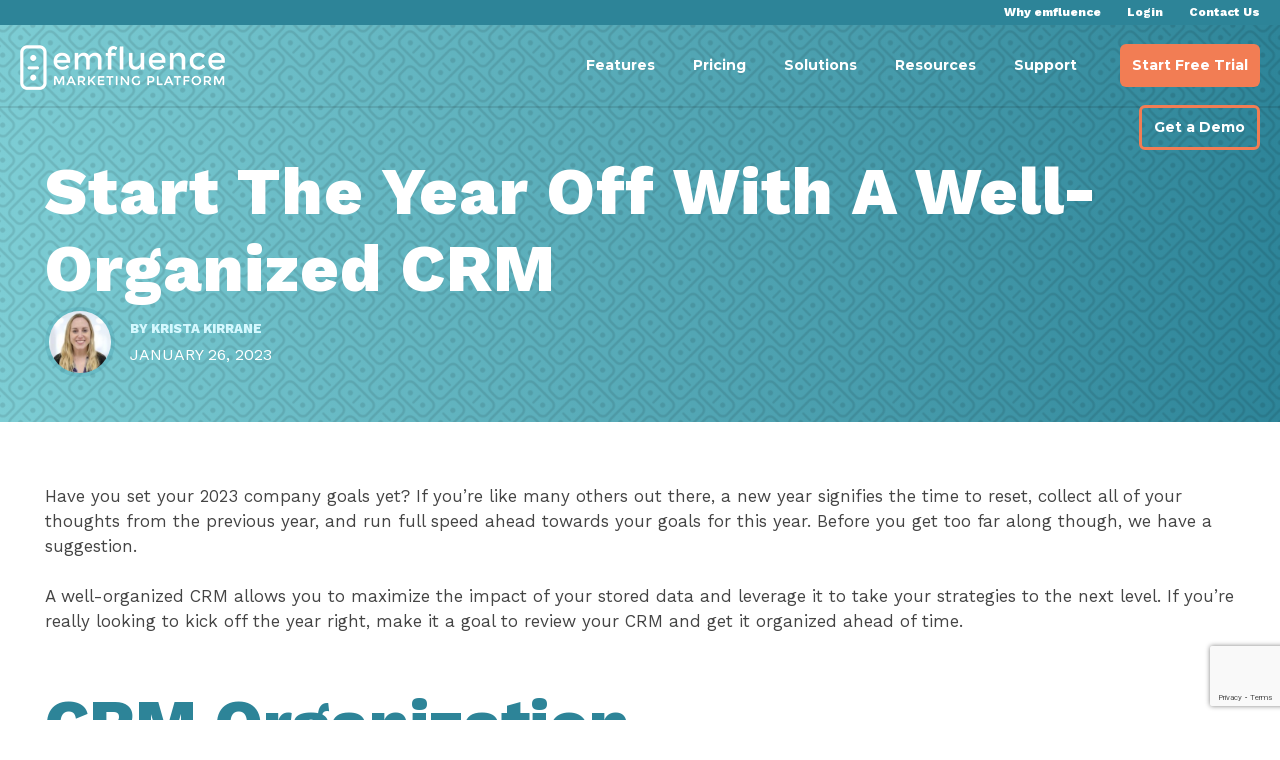

--- FILE ---
content_type: text/html; charset=UTF-8
request_url: https://emarketingplatform.com/blog/start-the-year-off-with-a-well-organized-crm/
body_size: 22272
content:
<!DOCTYPE html>
<html lang="en-US">
<head>
	<!-- anti-flicker snippet -->
	<style>.async-hide { opacity: 0 !important} </style>
	<script>(function(a,s,y,n,c,h,i,d,e){s.className+=' '+y;h.start=1*new Date;
	h.end=i=function(){s.className=s.className.replace(RegExp(' ?'+y),'')};
	(a[n]=a[n]||[]).hide=h;setTimeout(function(){i();h.end=null},c);h.timeout=c;
	})(window,document.documentElement,'async-hide','dataLayer',4000,
	{'GTM-P5RFZN':true});</script>

	<meta charset="UTF-8">
	<meta name="viewport" content="width=device-width, initial-scale=1">
	<link rel="pingback" href="https://emarketingplatform.com/xmlrpc.php">
	<meta name='robots' content='index, follow, max-image-preview:large, max-snippet:-1, max-video-preview:-1' />
	<style>img:is([sizes="auto" i], [sizes^="auto," i]) { contain-intrinsic-size: 3000px 1500px }</style>
	<script id="cookie-law-info-gcm-var-js">
var _ckyGcm = {"status":true,"default_settings":[{"analytics":"granted","advertisement":"denied","functional":"granted","necessary":"granted","ad_user_data":"denied","ad_personalization":"denied","regions":"All"}],"wait_for_update":2000,"url_passthrough":false,"ads_data_redaction":false}</script>
<script id="cookie-law-info-gcm-js" type="text/javascript" src="https://emarketingplatform.com/wp-content/plugins/cookie-law-info/lite/frontend/js/gcm.min.js"></script> <script id="cookieyes" type="text/javascript" src="https://cdn-cookieyes.com/client_data/27f350e229bfa698d8d19ae4/script.js"></script>
	<!-- This site is optimized with the Yoast SEO plugin v26.3 - https://yoast.com/wordpress/plugins/seo/ -->
	<title>Start the Year Off with a Well-Organized CRM | emfluence Marketing Platform</title>
	<meta name="description" content="If you’re really looking to kick off the year on the right foot, make it a goal to review your CRM and get it organized ahead of time." />
	<link rel="canonical" href="https://emarketingplatform.com/blog/start-the-year-off-with-a-well-organized-crm/" />
	<meta property="og:locale" content="en_US" />
	<meta property="og:type" content="article" />
	<meta property="og:title" content="Start the Year Off with a Well-Organized CRM | emfluence Marketing Platform" />
	<meta property="og:description" content="If you’re really looking to kick off the year on the right foot, make it a goal to review your CRM and get it organized ahead of time." />
	<meta property="og:url" content="https://emarketingplatform.com/blog/start-the-year-off-with-a-well-organized-crm/" />
	<meta property="og:site_name" content="emarketingplatform.com" />
	<meta property="article:published_time" content="2023-01-26T15:00:00+00:00" />
	<meta property="og:image" content="https://emarketingplatform.com/wp-content/uploads/2023/01/CRM-Illustration.png" />
	<meta property="og:image:width" content="1200" />
	<meta property="og:image:height" content="627" />
	<meta property="og:image:type" content="image/png" />
	<meta name="author" content="Krista Kirrane" />
	<meta name="twitter:card" content="summary_large_image" />
	<meta name="twitter:label1" content="Written by" />
	<meta name="twitter:data1" content="Krista Kirrane" />
	<meta name="twitter:label2" content="Est. reading time" />
	<meta name="twitter:data2" content="5 minutes" />
	<script type="application/ld+json" class="yoast-schema-graph">{"@context":"https://schema.org","@graph":[{"@type":"WebPage","@id":"https://emarketingplatform.com/blog/start-the-year-off-with-a-well-organized-crm/","url":"https://emarketingplatform.com/blog/start-the-year-off-with-a-well-organized-crm/","name":"Start the Year Off with a Well-Organized CRM | emfluence Marketing Platform","isPartOf":{"@id":"https://emarketingplatform.com/#website"},"primaryImageOfPage":{"@id":"https://emarketingplatform.com/blog/start-the-year-off-with-a-well-organized-crm/#primaryimage"},"image":{"@id":"https://emarketingplatform.com/blog/start-the-year-off-with-a-well-organized-crm/#primaryimage"},"thumbnailUrl":"https://emarketingplatform.com/wp-content/uploads/2023/01/CRM-Illustration.png","datePublished":"2023-01-26T15:00:00+00:00","author":{"@id":"https://emarketingplatform.com/#/schema/person/7e46a41aef52dcd66473937766eb0f81"},"description":"If you’re really looking to kick off the year on the right foot, make it a goal to review your CRM and get it organized ahead of time.","breadcrumb":{"@id":"https://emarketingplatform.com/blog/start-the-year-off-with-a-well-organized-crm/#breadcrumb"},"inLanguage":"en-US","potentialAction":[{"@type":"ReadAction","target":["https://emarketingplatform.com/blog/start-the-year-off-with-a-well-organized-crm/"]}]},{"@type":"ImageObject","inLanguage":"en-US","@id":"https://emarketingplatform.com/blog/start-the-year-off-with-a-well-organized-crm/#primaryimage","url":"https://emarketingplatform.com/wp-content/uploads/2023/01/CRM-Illustration.png","contentUrl":"https://emarketingplatform.com/wp-content/uploads/2023/01/CRM-Illustration.png","width":1200,"height":627},{"@type":"BreadcrumbList","@id":"https://emarketingplatform.com/blog/start-the-year-off-with-a-well-organized-crm/#breadcrumb","itemListElement":[{"@type":"ListItem","position":1,"name":"Home","item":"https://emarketingplatform.com/"},{"@type":"ListItem","position":2,"name":"Blog","item":"https://emarketingplatform.com/blog/"},{"@type":"ListItem","position":3,"name":"Start the Year Off with a Well-Organized CRM"}]},{"@type":"WebSite","@id":"https://emarketingplatform.com/#website","url":"https://emarketingplatform.com/","name":"emarketingplatform.com","description":"Create, Deploy and Track Multi-Channel Online Marketing Campaigns.","potentialAction":[{"@type":"SearchAction","target":{"@type":"EntryPoint","urlTemplate":"https://emarketingplatform.com/?s={search_term_string}"},"query-input":{"@type":"PropertyValueSpecification","valueRequired":true,"valueName":"search_term_string"}}],"inLanguage":"en-US"},{"@type":"Person","@id":"https://emarketingplatform.com/#/schema/person/7e46a41aef52dcd66473937766eb0f81","name":"Krista Kirrane","image":{"@type":"ImageObject","inLanguage":"en-US","@id":"https://emarketingplatform.com/#/schema/person/image/","url":"https://emarketingplatform.com/wp-content/uploads/2020/09/Krista-150x150.jpg","contentUrl":"https://emarketingplatform.com/wp-content/uploads/2020/09/Krista-150x150.jpg","caption":"Krista Kirrane"},"sameAs":["Natalie Jackson"],"url":"https://emarketingplatform.com/blog/author/kkirrane/"}]}</script>
	<!-- / Yoast SEO plugin. -->


<link rel='dns-prefetch' href='//cdn.emailer.emfluence.com' />
<link rel="alternate" type="application/rss+xml" title="emarketingplatform.com &raquo; Feed" href="https://emarketingplatform.com/feed/" />
<link rel="alternate" type="application/rss+xml" title="emarketingplatform.com &raquo; Comments Feed" href="https://emarketingplatform.com/comments/feed/" />
<link rel="alternate" type="application/rss+xml" title="emarketingplatform.com &raquo; Start the Year Off with a Well-Organized CRM Comments Feed" href="https://emarketingplatform.com/blog/start-the-year-off-with-a-well-organized-crm/feed/" />
<script type="text/javascript">
/* <![CDATA[ */
window._wpemojiSettings = {"baseUrl":"https:\/\/s.w.org\/images\/core\/emoji\/16.0.1\/72x72\/","ext":".png","svgUrl":"https:\/\/s.w.org\/images\/core\/emoji\/16.0.1\/svg\/","svgExt":".svg","source":{"concatemoji":"https:\/\/emarketingplatform.com\/wp-includes\/js\/wp-emoji-release.min.js?ver=d37b5e5c3032a2faf3eeb07439aa42f9"}};
/*! This file is auto-generated */
!function(s,n){var o,i,e;function c(e){try{var t={supportTests:e,timestamp:(new Date).valueOf()};sessionStorage.setItem(o,JSON.stringify(t))}catch(e){}}function p(e,t,n){e.clearRect(0,0,e.canvas.width,e.canvas.height),e.fillText(t,0,0);var t=new Uint32Array(e.getImageData(0,0,e.canvas.width,e.canvas.height).data),a=(e.clearRect(0,0,e.canvas.width,e.canvas.height),e.fillText(n,0,0),new Uint32Array(e.getImageData(0,0,e.canvas.width,e.canvas.height).data));return t.every(function(e,t){return e===a[t]})}function u(e,t){e.clearRect(0,0,e.canvas.width,e.canvas.height),e.fillText(t,0,0);for(var n=e.getImageData(16,16,1,1),a=0;a<n.data.length;a++)if(0!==n.data[a])return!1;return!0}function f(e,t,n,a){switch(t){case"flag":return n(e,"\ud83c\udff3\ufe0f\u200d\u26a7\ufe0f","\ud83c\udff3\ufe0f\u200b\u26a7\ufe0f")?!1:!n(e,"\ud83c\udde8\ud83c\uddf6","\ud83c\udde8\u200b\ud83c\uddf6")&&!n(e,"\ud83c\udff4\udb40\udc67\udb40\udc62\udb40\udc65\udb40\udc6e\udb40\udc67\udb40\udc7f","\ud83c\udff4\u200b\udb40\udc67\u200b\udb40\udc62\u200b\udb40\udc65\u200b\udb40\udc6e\u200b\udb40\udc67\u200b\udb40\udc7f");case"emoji":return!a(e,"\ud83e\udedf")}return!1}function g(e,t,n,a){var r="undefined"!=typeof WorkerGlobalScope&&self instanceof WorkerGlobalScope?new OffscreenCanvas(300,150):s.createElement("canvas"),o=r.getContext("2d",{willReadFrequently:!0}),i=(o.textBaseline="top",o.font="600 32px Arial",{});return e.forEach(function(e){i[e]=t(o,e,n,a)}),i}function t(e){var t=s.createElement("script");t.src=e,t.defer=!0,s.head.appendChild(t)}"undefined"!=typeof Promise&&(o="wpEmojiSettingsSupports",i=["flag","emoji"],n.supports={everything:!0,everythingExceptFlag:!0},e=new Promise(function(e){s.addEventListener("DOMContentLoaded",e,{once:!0})}),new Promise(function(t){var n=function(){try{var e=JSON.parse(sessionStorage.getItem(o));if("object"==typeof e&&"number"==typeof e.timestamp&&(new Date).valueOf()<e.timestamp+604800&&"object"==typeof e.supportTests)return e.supportTests}catch(e){}return null}();if(!n){if("undefined"!=typeof Worker&&"undefined"!=typeof OffscreenCanvas&&"undefined"!=typeof URL&&URL.createObjectURL&&"undefined"!=typeof Blob)try{var e="postMessage("+g.toString()+"("+[JSON.stringify(i),f.toString(),p.toString(),u.toString()].join(",")+"));",a=new Blob([e],{type:"text/javascript"}),r=new Worker(URL.createObjectURL(a),{name:"wpTestEmojiSupports"});return void(r.onmessage=function(e){c(n=e.data),r.terminate(),t(n)})}catch(e){}c(n=g(i,f,p,u))}t(n)}).then(function(e){for(var t in e)n.supports[t]=e[t],n.supports.everything=n.supports.everything&&n.supports[t],"flag"!==t&&(n.supports.everythingExceptFlag=n.supports.everythingExceptFlag&&n.supports[t]);n.supports.everythingExceptFlag=n.supports.everythingExceptFlag&&!n.supports.flag,n.DOMReady=!1,n.readyCallback=function(){n.DOMReady=!0}}).then(function(){return e}).then(function(){var e;n.supports.everything||(n.readyCallback(),(e=n.source||{}).concatemoji?t(e.concatemoji):e.wpemoji&&e.twemoji&&(t(e.twemoji),t(e.wpemoji)))}))}((window,document),window._wpemojiSettings);
/* ]]> */
</script>
<style id='wp-emoji-styles-inline-css' type='text/css'>

	img.wp-smiley, img.emoji {
		display: inline !important;
		border: none !important;
		box-shadow: none !important;
		height: 1em !important;
		width: 1em !important;
		margin: 0 0.07em !important;
		vertical-align: -0.1em !important;
		background: none !important;
		padding: 0 !important;
	}
</style>
<link rel='stylesheet' id='wp-block-library-css' href='https://emarketingplatform.com/wp-includes/css/dist/block-library/style.min.css?ver=d37b5e5c3032a2faf3eeb07439aa42f9' type='text/css' media='all' />
<style id='classic-theme-styles-inline-css' type='text/css'>
/*! This file is auto-generated */
.wp-block-button__link{color:#fff;background-color:#32373c;border-radius:9999px;box-shadow:none;text-decoration:none;padding:calc(.667em + 2px) calc(1.333em + 2px);font-size:1.125em}.wp-block-file__button{background:#32373c;color:#fff;text-decoration:none}
</style>
<link rel='stylesheet' id='ultimate_blocks-cgb-style-css-css' href='https://emarketingplatform.com/wp-content/plugins/ultimate-blocks/dist/blocks.style.build.css?ver=3.4.4' type='text/css' media='all' />
<link rel='stylesheet' id='fca-ept4-column-css-css' href='https://emarketingplatform.com/wp-content/plugins/easy-pricing-tables/includes/v4/blocks/column/column.min.css?ver=4.1.1' type='text/css' media='all' />
<link rel='stylesheet' id='eedee-gutenslider-init-css' href='https://emarketingplatform.com/wp-content/plugins/gutenslider/build/gutenslider-init.css?ver=1767907066' type='text/css' media='all' />
<link rel='stylesheet' id='fca-ept-editor-style-css' href='https://emarketingplatform.com/wp-content/plugins/easy-pricing-tables/assets/blocks/editor/fca-ept-editor.min.css?ver=4.1.1' type='text/css' media='all' />
<link rel='stylesheet' id='fca-ept-layout1-style-css' href='https://emarketingplatform.com/wp-content/plugins/easy-pricing-tables/assets/blocks/layout1/fca-ept-layout1.min.css?ver=4.1.1' type='text/css' media='all' />
<link rel='stylesheet' id='fca-ept-layout2-style-css' href='https://emarketingplatform.com/wp-content/plugins/easy-pricing-tables/assets/blocks/layout2/fca-ept-layout2.min.css?ver=4.1.1' type='text/css' media='all' />
<link rel='stylesheet' id='dh-ptp-design1-css' href='https://emarketingplatform.com/wp-content/plugins/easy-pricing-tables/assets/pricing-tables/design1/pricingtable.min.css?ver=4.1.1' type='text/css' media='all' />
<link rel='stylesheet' id='dh-ptp-block-css-css' href='https://emarketingplatform.com/wp-content/plugins/easy-pricing-tables/assets/blocks/legacy/block.css?ver=4.1.1' type='text/css' media='all' />
<link rel='stylesheet' id='mpp_gutenberg-css' href='https://emarketingplatform.com/wp-content/plugins/metronet-profile-picture/dist/blocks.style.build.css?ver=2.6.3' type='text/css' media='all' />
<style id='global-styles-inline-css' type='text/css'>
:root{--wp--preset--aspect-ratio--square: 1;--wp--preset--aspect-ratio--4-3: 4/3;--wp--preset--aspect-ratio--3-4: 3/4;--wp--preset--aspect-ratio--3-2: 3/2;--wp--preset--aspect-ratio--2-3: 2/3;--wp--preset--aspect-ratio--16-9: 16/9;--wp--preset--aspect-ratio--9-16: 9/16;--wp--preset--color--black: #000000;--wp--preset--color--cyan-bluish-gray: #abb8c3;--wp--preset--color--white: #ffffff;--wp--preset--color--pale-pink: #f78da7;--wp--preset--color--vivid-red: #cf2e2e;--wp--preset--color--luminous-vivid-orange: #ff6900;--wp--preset--color--luminous-vivid-amber: #fcb900;--wp--preset--color--light-green-cyan: #7bdcb5;--wp--preset--color--vivid-green-cyan: #00d084;--wp--preset--color--pale-cyan-blue: #8ed1fc;--wp--preset--color--vivid-cyan-blue: #0693e3;--wp--preset--color--vivid-purple: #9b51e0;--wp--preset--gradient--vivid-cyan-blue-to-vivid-purple: linear-gradient(135deg,rgba(6,147,227,1) 0%,rgb(155,81,224) 100%);--wp--preset--gradient--light-green-cyan-to-vivid-green-cyan: linear-gradient(135deg,rgb(122,220,180) 0%,rgb(0,208,130) 100%);--wp--preset--gradient--luminous-vivid-amber-to-luminous-vivid-orange: linear-gradient(135deg,rgba(252,185,0,1) 0%,rgba(255,105,0,1) 100%);--wp--preset--gradient--luminous-vivid-orange-to-vivid-red: linear-gradient(135deg,rgba(255,105,0,1) 0%,rgb(207,46,46) 100%);--wp--preset--gradient--very-light-gray-to-cyan-bluish-gray: linear-gradient(135deg,rgb(238,238,238) 0%,rgb(169,184,195) 100%);--wp--preset--gradient--cool-to-warm-spectrum: linear-gradient(135deg,rgb(74,234,220) 0%,rgb(151,120,209) 20%,rgb(207,42,186) 40%,rgb(238,44,130) 60%,rgb(251,105,98) 80%,rgb(254,248,76) 100%);--wp--preset--gradient--blush-light-purple: linear-gradient(135deg,rgb(255,206,236) 0%,rgb(152,150,240) 100%);--wp--preset--gradient--blush-bordeaux: linear-gradient(135deg,rgb(254,205,165) 0%,rgb(254,45,45) 50%,rgb(107,0,62) 100%);--wp--preset--gradient--luminous-dusk: linear-gradient(135deg,rgb(255,203,112) 0%,rgb(199,81,192) 50%,rgb(65,88,208) 100%);--wp--preset--gradient--pale-ocean: linear-gradient(135deg,rgb(255,245,203) 0%,rgb(182,227,212) 50%,rgb(51,167,181) 100%);--wp--preset--gradient--electric-grass: linear-gradient(135deg,rgb(202,248,128) 0%,rgb(113,206,126) 100%);--wp--preset--gradient--midnight: linear-gradient(135deg,rgb(2,3,129) 0%,rgb(40,116,252) 100%);--wp--preset--font-size--small: 13px;--wp--preset--font-size--medium: 20px;--wp--preset--font-size--large: 36px;--wp--preset--font-size--x-large: 42px;--wp--preset--spacing--20: 0.44rem;--wp--preset--spacing--30: 0.67rem;--wp--preset--spacing--40: 1rem;--wp--preset--spacing--50: 1.5rem;--wp--preset--spacing--60: 2.25rem;--wp--preset--spacing--70: 3.38rem;--wp--preset--spacing--80: 5.06rem;--wp--preset--shadow--natural: 6px 6px 9px rgba(0, 0, 0, 0.2);--wp--preset--shadow--deep: 12px 12px 50px rgba(0, 0, 0, 0.4);--wp--preset--shadow--sharp: 6px 6px 0px rgba(0, 0, 0, 0.2);--wp--preset--shadow--outlined: 6px 6px 0px -3px rgba(255, 255, 255, 1), 6px 6px rgba(0, 0, 0, 1);--wp--preset--shadow--crisp: 6px 6px 0px rgba(0, 0, 0, 1);}:where(.is-layout-flex){gap: 0.5em;}:where(.is-layout-grid){gap: 0.5em;}body .is-layout-flex{display: flex;}.is-layout-flex{flex-wrap: wrap;align-items: center;}.is-layout-flex > :is(*, div){margin: 0;}body .is-layout-grid{display: grid;}.is-layout-grid > :is(*, div){margin: 0;}:where(.wp-block-columns.is-layout-flex){gap: 2em;}:where(.wp-block-columns.is-layout-grid){gap: 2em;}:where(.wp-block-post-template.is-layout-flex){gap: 1.25em;}:where(.wp-block-post-template.is-layout-grid){gap: 1.25em;}.has-black-color{color: var(--wp--preset--color--black) !important;}.has-cyan-bluish-gray-color{color: var(--wp--preset--color--cyan-bluish-gray) !important;}.has-white-color{color: var(--wp--preset--color--white) !important;}.has-pale-pink-color{color: var(--wp--preset--color--pale-pink) !important;}.has-vivid-red-color{color: var(--wp--preset--color--vivid-red) !important;}.has-luminous-vivid-orange-color{color: var(--wp--preset--color--luminous-vivid-orange) !important;}.has-luminous-vivid-amber-color{color: var(--wp--preset--color--luminous-vivid-amber) !important;}.has-light-green-cyan-color{color: var(--wp--preset--color--light-green-cyan) !important;}.has-vivid-green-cyan-color{color: var(--wp--preset--color--vivid-green-cyan) !important;}.has-pale-cyan-blue-color{color: var(--wp--preset--color--pale-cyan-blue) !important;}.has-vivid-cyan-blue-color{color: var(--wp--preset--color--vivid-cyan-blue) !important;}.has-vivid-purple-color{color: var(--wp--preset--color--vivid-purple) !important;}.has-black-background-color{background-color: var(--wp--preset--color--black) !important;}.has-cyan-bluish-gray-background-color{background-color: var(--wp--preset--color--cyan-bluish-gray) !important;}.has-white-background-color{background-color: var(--wp--preset--color--white) !important;}.has-pale-pink-background-color{background-color: var(--wp--preset--color--pale-pink) !important;}.has-vivid-red-background-color{background-color: var(--wp--preset--color--vivid-red) !important;}.has-luminous-vivid-orange-background-color{background-color: var(--wp--preset--color--luminous-vivid-orange) !important;}.has-luminous-vivid-amber-background-color{background-color: var(--wp--preset--color--luminous-vivid-amber) !important;}.has-light-green-cyan-background-color{background-color: var(--wp--preset--color--light-green-cyan) !important;}.has-vivid-green-cyan-background-color{background-color: var(--wp--preset--color--vivid-green-cyan) !important;}.has-pale-cyan-blue-background-color{background-color: var(--wp--preset--color--pale-cyan-blue) !important;}.has-vivid-cyan-blue-background-color{background-color: var(--wp--preset--color--vivid-cyan-blue) !important;}.has-vivid-purple-background-color{background-color: var(--wp--preset--color--vivid-purple) !important;}.has-black-border-color{border-color: var(--wp--preset--color--black) !important;}.has-cyan-bluish-gray-border-color{border-color: var(--wp--preset--color--cyan-bluish-gray) !important;}.has-white-border-color{border-color: var(--wp--preset--color--white) !important;}.has-pale-pink-border-color{border-color: var(--wp--preset--color--pale-pink) !important;}.has-vivid-red-border-color{border-color: var(--wp--preset--color--vivid-red) !important;}.has-luminous-vivid-orange-border-color{border-color: var(--wp--preset--color--luminous-vivid-orange) !important;}.has-luminous-vivid-amber-border-color{border-color: var(--wp--preset--color--luminous-vivid-amber) !important;}.has-light-green-cyan-border-color{border-color: var(--wp--preset--color--light-green-cyan) !important;}.has-vivid-green-cyan-border-color{border-color: var(--wp--preset--color--vivid-green-cyan) !important;}.has-pale-cyan-blue-border-color{border-color: var(--wp--preset--color--pale-cyan-blue) !important;}.has-vivid-cyan-blue-border-color{border-color: var(--wp--preset--color--vivid-cyan-blue) !important;}.has-vivid-purple-border-color{border-color: var(--wp--preset--color--vivid-purple) !important;}.has-vivid-cyan-blue-to-vivid-purple-gradient-background{background: var(--wp--preset--gradient--vivid-cyan-blue-to-vivid-purple) !important;}.has-light-green-cyan-to-vivid-green-cyan-gradient-background{background: var(--wp--preset--gradient--light-green-cyan-to-vivid-green-cyan) !important;}.has-luminous-vivid-amber-to-luminous-vivid-orange-gradient-background{background: var(--wp--preset--gradient--luminous-vivid-amber-to-luminous-vivid-orange) !important;}.has-luminous-vivid-orange-to-vivid-red-gradient-background{background: var(--wp--preset--gradient--luminous-vivid-orange-to-vivid-red) !important;}.has-very-light-gray-to-cyan-bluish-gray-gradient-background{background: var(--wp--preset--gradient--very-light-gray-to-cyan-bluish-gray) !important;}.has-cool-to-warm-spectrum-gradient-background{background: var(--wp--preset--gradient--cool-to-warm-spectrum) !important;}.has-blush-light-purple-gradient-background{background: var(--wp--preset--gradient--blush-light-purple) !important;}.has-blush-bordeaux-gradient-background{background: var(--wp--preset--gradient--blush-bordeaux) !important;}.has-luminous-dusk-gradient-background{background: var(--wp--preset--gradient--luminous-dusk) !important;}.has-pale-ocean-gradient-background{background: var(--wp--preset--gradient--pale-ocean) !important;}.has-electric-grass-gradient-background{background: var(--wp--preset--gradient--electric-grass) !important;}.has-midnight-gradient-background{background: var(--wp--preset--gradient--midnight) !important;}.has-small-font-size{font-size: var(--wp--preset--font-size--small) !important;}.has-medium-font-size{font-size: var(--wp--preset--font-size--medium) !important;}.has-large-font-size{font-size: var(--wp--preset--font-size--large) !important;}.has-x-large-font-size{font-size: var(--wp--preset--font-size--x-large) !important;}
:where(.wp-block-post-template.is-layout-flex){gap: 1.25em;}:where(.wp-block-post-template.is-layout-grid){gap: 1.25em;}
:where(.wp-block-columns.is-layout-flex){gap: 2em;}:where(.wp-block-columns.is-layout-grid){gap: 2em;}
:root :where(.wp-block-pullquote){font-size: 1.5em;line-height: 1.6;}
</style>
<link rel='stylesheet' id='ub-extension-style-css-css' href='https://emarketingplatform.com/wp-content/plugins/ultimate-blocks/src/extensions/style.css?ver=d37b5e5c3032a2faf3eeb07439aa42f9' type='text/css' media='all' />
<link rel='stylesheet' id='contact-form-7-css' href='https://emarketingplatform.com/wp-content/plugins/contact-form-7/includes/css/styles.css?ver=6.1.3' type='text/css' media='all' />
<link rel='stylesheet' id='megamenu-css' href='https://emarketingplatform.com/wp-content/uploads/maxmegamenu/style.css?ver=c5475d' type='text/css' media='all' />
<link rel='stylesheet' id='dashicons-css' href='https://emarketingplatform.com/wp-includes/css/dashicons.min.css?ver=d37b5e5c3032a2faf3eeb07439aa42f9' type='text/css' media='all' />
<link rel='stylesheet' id='normalize-css' href='https://emarketingplatform.com/wp-content/themes/eMP/css/normalize.css?ver=d37b5e5c3032a2faf3eeb07439aa42f9' type='text/css' media='all' />
<link rel='stylesheet' id='font-awesome-css' href='https://emarketingplatform.com/wp-content/themes/eMP/css/font-awesome.min.css?ver=4.5.0' type='text/css' media='all' />
<link rel='stylesheet' id='asw-style-css' href='https://emarketingplatform.com/wp-content/themes/eMP/style.css?ver=1767907067' type='text/css' media='all' />
<link rel='stylesheet' id='owl-css' href='https://emarketingplatform.com/wp-content/themes/eMP/js/owl-carousel/assets/owl.carousel.css?ver=2.3.4' type='text/css' media='all' />
<link rel='stylesheet' id='skeleton-css' href='https://emarketingplatform.com/wp-content/themes/eMP/css/skeleton.css?ver=d37b5e5c3032a2faf3eeb07439aa42f9' type='text/css' media='all' />
<script type="text/javascript" src="https://emarketingplatform.com/wp-includes/js/jquery/jquery.min.js?ver=3.7.1" id="jquery-core-js"></script>
<script type="text/javascript" src="https://emarketingplatform.com/wp-includes/js/jquery/jquery-migrate.min.js?ver=3.4.1" id="jquery-migrate-js"></script>
<script type="text/javascript" src="https://emarketingplatform.com/wp-content/themes/eMP/js/biz-hours.js?ver=d37b5e5c3032a2faf3eeb07439aa42f9" id="biz-hours-js"></script>
<link rel="https://api.w.org/" href="https://emarketingplatform.com/wp-json/" /><link rel="alternate" title="JSON" type="application/json" href="https://emarketingplatform.com/wp-json/wp/v2/posts/6830" /><link rel="EditURI" type="application/rsd+xml" title="RSD" href="https://emarketingplatform.com/xmlrpc.php?rsd" />

<link rel='shortlink' href='https://emarketingplatform.com/?p=6830' />
<link rel="alternate" title="oEmbed (JSON)" type="application/json+oembed" href="https://emarketingplatform.com/wp-json/oembed/1.0/embed?url=https%3A%2F%2Femarketingplatform.com%2Fblog%2Fstart-the-year-off-with-a-well-organized-crm%2F" />
<link rel="alternate" title="oEmbed (XML)" type="text/xml+oembed" href="https://emarketingplatform.com/wp-json/oembed/1.0/embed?url=https%3A%2F%2Femarketingplatform.com%2Fblog%2Fstart-the-year-off-with-a-well-organized-crm%2F&#038;format=xml" />

<!--BEGIN: TRACKING CODE MANAGER (v2.5.0) BY INTELLYWP.COM IN HEAD//-->
<!-- Google Tag Manager -->
<script>(function(w,d,s,l,i){w[l]=w[l]||[];w[l].push({'gtm.start':
new Date().getTime(),event:'gtm.js'});var f=d.getElementsByTagName(s)[0],
j=d.createElement(s),dl=l!='dataLayer'?'&l='+l:'';j.async=true;j.src=
'https://www.googletagmanager.com/gtm.js?id='+i+dl;f.parentNode.insertBefore(j,f);
})(window,document,'script','dataLayer','GTM-P5RFZN');</script>
<!-- End Google Tag Manager -->
<!--END: https://wordpress.org/plugins/tracking-code-manager IN HEAD//-->		<style type="text/css" id="wp-custom-css">
			

/**home page form toggle**/
.gform_wrapper .gform_body .gform_fields .gfield .gfield_radio li {
    float: left !important;
}

.gform-theme--framework .gform-field-label--type-inline {
	margin: 0;
}

.gform-theme--framework .gfield--type-choice .gfield_checkbox, .gform-theme--framework .gfield--type-choice .gfield_radio {
	display:block !important;
}

.gchoice {}
.gfield_radio .gchoice {
	padding:0 !important;
	padding-inline-end: 0px !important;
	padding-block-end: 0px !important;
}

.gfield_radio {
	display: flex;
	overflow: hidden;
}

.gform-theme--foundation .gform_fields {
  grid-row-gap: 20px !important;
}

.gform-theme--framework .gform-field-label:where(:not([class*=gform-field-label--type-])) {
	margin-bottom: 5px;
}


fieldset {
	margin: 0 !important;
	padding: 0 !important;
}

.gfield legend {
	color:#FFF !important;
	font-weight:bold !important;
}

.gfield_radio input {
	position: absolute !important;
	clip: rect(0, 0, 0, 0);
	height: 1px;
	width: 1px;
	border: 0;
	overflow: hidden; 
}

.gform_wrapper .gfield_radio label {
	background-color: #FFF;
	color: #2d8498 !important;
	font-size: 13px !important;
	line-height: 1;
	text-align: center;
	padding: 14px 16px;
	margin-right: -1px;
	border: 5px solid #FFF;
	transition: all 0.2s ease-in-out;
}

@media(max-width:768px) {
	.gform_wrapper .gfield_radio label {
		padding: 14px 8px;
		font-size:12px !important;
		border: 3px solid #FFF;
	}
}

.gfield_radio label:hover {
	cursor: pointer;
}

.gfield_radio input:checked + label, .gfield_radio input + label:hover {
	background-color: #82dff9;
	box-shadow: none;
	color:#0c232b !important;
}

.gfield_radio .gchoice_3_12_0 label {
	border-radius: 40px 0 0 40px;
	 
}

.gfield_radio .gchoice_3_12_1 label {
	border-radius: 0 40px 40px 0; 
	margin-left:-2px;
	
}
/**end home page form toggle**/

.page-template-template-front-page h2, .home h2 {
	line-height:.95;
	font-size: 60px
}
.page-template-template-front-page h3, .home h3 {
 font-size: 25px;
}

@media(max-width:1224px) {
	.page-template-template-front-page h1, .home h1 {
	font-size:50px !important;
}
	.page-template-template-front-page h2, .home h2 {
	line-height:.95;
	font-size: 30px
}
.page-template-template-front-page h3, .home h3 {
 font-size: 20px;
}
}

@media(max-width:768px) {
	.page-template-template-front-page h1, .home h1 {
	font-size:38px !important;
}
	.page-template-template-front-page h2, .home h2 {
	line-height:.95;
	font-size: 38px
}
.page-template-template-front-page h3, .home h3 {
 font-size: 20px;
}
}

.page-template-template-front-page .wp-block-button a[style*="background-color:#f27d55"]:hover, .home .wp-block-button a[style*="background-color:#f27d55"]:hover {
	background-color:#d65f36 !important;
	transition: .3s;
}

.page-template-template-front-page .gutenslider-content-initial, .home .gutenslider-content-initial {
    max-width: 700px;
    margin: 0 auto;
	margin-top: 50px;
}

.biz-hours { 
	display:none !important;
}

figure.wp-block-image.size-full.guide-thumbnail {
	margin: 0px !important;
}

.marquee-logos {
	width: 150% !important;
}

.logo-marquee figure { margin: 0}

.logo-marquee img {
    max-height: 60px !important;
	width: auto !important;
}

@media(max-width:768px) {
	.logo-marquee .wp-block-column  {
		width:150px;
	}
	.logo-marquee img {
		margin: 0 auto !important;
		text-align:center !important;
		max-width: 100% !important;
		
	}
}

/** .homepage-marquee-fix **/
figure.homepage-marquee-fix {
	width: 100% !important;
	margin-top: -10px;
	margin-bottom: -10px !important;
}
figure.homepage-marquee-fix table {
	width: 100% !important;
}
figure.homepage-marquee-fix table, figure.homepage-marquee-fix table td {
	border: none !important;
}

figure.homepage-marquee-fix table td {
	width: 10% !important;
	box-sizing: border-box;
}

figure.homepage-marquee-fix table td img {
	width: 90px !important;
	height: inherit;
}

/** .homepage-marquee-fix **/

#home-hero.hero-swap {
	background-image: url('https://emarketingplatform.com/wp-content/uploads/2024/03/emark-hero032024b.jpg') !important;
}

@media(max-width:768px) {
	#home-hero.hero-swap {
		background-size: cover;
		background-position: -340px 0;
		 
	}
}

/**trick of the month email css**/
html {
	font-family:'Work Sans', Helvetica, Arial, sans-serif;
	font-weight: 400;
	color:#444444;
}

pre {
	padding:0;
	background: none;
}

code {
	font-size: 12px;
	background: #2c4b4e;
	color: #FFF;
	font-weight: bold;
	overflow: scroll;
}

pre > code {
	padding: 1.5rem 2.5rem;
}

.cta {
        -webkit-animation: color-change 2s infinite;
    -moz-animation: color-change 2s infinite;
    -o-animation: color-change 2s infinite;
    -ms-animation: color-change 2s infinite;
    animation: color-change 2s infinite;
    }

    @-webkit-keyframes color-change {
    0% { background-color: #f3c300; }
    50% { background-color: #FFFFFF; }
    100% { background-color: #f3c300; }
}
@-moz-keyframes color-change {
    0% { background-color: #f3c300; }
    50% { background-color: #FFFFFF; }
    100% { background-color: #f3c300; }
}
@-ms-keyframes color-change {
    0% { background-color: #f3c300; }
    50% { background-color: #FFFFFF; }
    100% { background-color: #f3c300; }
}
@-o-keyframes color-change {
    0% { background-color: #f3c300; }
    50% { background-color: #FFFFFF; }
    100% { background-color: #f3c300; }
}
@keyframes color-change {
    0% { background-color: #f3c300; }
    50% { background-color: #FFFFFF; }
    100% { background-color: #f3c300; }
}

.cta:hover {
    background: #f3c300 !important;
    transition: .8s;
    -webkit-animation: none;
    -moz-animation: none;
    -o-animation: none;
    -ms-animation: none;
    animation: none;
}

.star-example {
	padding:10px 12px 5px 10px;
	display: inline-block;
	background: #7dcdd4;
	border-radius:10px
}

.star-example:hover {
	background: #2c4b4e;
}
@media(max-width:768px) {
.benchmark-form {
	height: 1100px !important;
	}
}

.slidecontainer {
  width: 100%; /* Width of the outside container */
}

/* The slider itself */
.slider {
  -webkit-appearance: none;  /* Override default CSS styles */
  appearance: none;
  width: 100%; /* Full-width */
  height: 20px; /* Specified height */
  background: #dbeef0; /* Grey background */
	border: 0px none !important;
  outline: none; /* Remove outline */
	border-radius:30px !important;
  opacity: 0.7; /* Set transparency (for mouse-over effects on hover) */
  -webkit-transition: .2s; /* 0.2 seconds transition on hover */
  transition: opacity .2s;
}

/* Mouse-over effects */
.slider:hover {
  opacity: 1; /* Fully shown on mouse-over */
}

/* The slider handle (use -webkit- (Chrome, Opera, Safari, Edge) and -moz- (Firefox) to override default look) */
.slider::-webkit-slider-thumb {
  -webkit-appearance: none; /* Override default look */
  appearance: none;
  width: 40px; /* Set a specific slider handle width */
  height: 40px; /* Slider handle height */
  background: #008DAB;

  cursor: pointer; /* Cursor on hover */
	border-radius:100%
}

.slider::-moz-range-thumb {
  width: 25px; /* Set a specific slider handle width */
  height: 25px; /* Slider handle height */
  background: #1c9bb9;
  cursor: pointer; /* Cursor on hover */
	border-radius:100%;
}

#pricing-price {
	color:#254949;
	font-weight: 800;
	position: relative;
}

.starting-at {
	  position: absolute;
    top: 10px;
    background: #f9b267;
    border-radius: 4px;
    padding: 1px 6px;
    line-height: 22px;
    font-size: 14px;
	color:#FFF;
}

@media(max-width:768px) {
	.starting-at { 
		top: 3px;
		font-size:12px;
		padding: 0px 5px;
		line-height:19px
	}
}

 .price {
	font-size: 6em;
}


#pricing-price .dollar-sign {
	font-size: 3em;
	vertical-align: top;
  line-height: 145px;
}


#setup-fee {
   color: #008DAB;
   font-weight: 800;
   margin-top: -29px;
	 margin-bottom:20px;
   font-size: 1.1em;
}

@media(max-width:768px){

	#contact-slider {
		margin-top: 30px;
	}

	.price {
		font-size: 4.5em;
	}

	#pricing-price .dollar-sign {
		line-height: 97px;
	}

	#setup-fee {
		margin-top: -10px;
		font-size: 1em;
	}
}

.slidecontainer {font-weight: 800;
    color: #254949;
    font-size: 2.5em;
}

@media(max-width:768px){
	.slidecontainer {
		line-height: 1em;
		font-size: 2.2em;
	}
}

#contact-count {
color: #008DAB;
}

.pricing-features {
	list-style:none;
	color: #254049;
	font-weight: 800;
	font-size:1.1em;
}

.pricing-features li {
	float:left;
	width: 31%;
	padding: 5px;
}

@media(max-width: 1200px) {
	.pricing-features li {
		width:45%;
		float: left;
	}
}

@media(max-width: 768px) {
	.pricing-features li {
		float: none;
		width: 100%;
	}
}


.pricing-features .fa {
	color: #008DAB;
    border-radius: 100%;
    padding: 5px;
    font-size: 1.3em;
}

.button.orange.large {
	text-transform: initial;
	font-size: 1.5em;
	margin: 44px 0 30px 0;
  padding: 14px 32px;
	border-radius:10px;
}

h1.white { text-transform: initial; letter-spacing: 1px;}

.salesforce-pricing {}

.button.top-cta {
	position: absolute;
	right: 10px;
	color: #008eab;
    border: 3px solid #008eab;
    background: #FFF;
	font-size: 1.4em !important;
}

.button.top-cta:hover {
	background:#008eab;
	color:#FFF;
	opacity:1;
	
}

@media(max-width:550px) {
	.button.top-cta { display:none !important;}
}

.price.contact-us {font-size:4em; line-height:3em;}


.price.contact-us-2 {font-size:2em; line-height:1em;}

.botb-hr.blue-bg {
	height: 12px;
	background-color:#7cccd4;
}

.light-blue-bg {
	background:#254049;
}

.full-width.orange-bg {
	background:#254049;
	font-size:17px !important;
	text-align:left !important;
}

.full-width.orange-bg.text-only .content {
	text-align:left !important;}


.full-width h2 {
	font-size: 36px !important;
}

.full-width h3 {
	font-size: 20px;
	line-height:1.4;
}


@media(max-width:768px) {
	.full-width h2 {
	font-size: 28px !important;
}

.full-width h3 {
	font-size: 16px;
	line-height:1.4;
}

}

.botb-hr.blue-bg {
	height: 6px;
	background: #EFEFEF;
}

.page-id-6106 .full-width { max-width: 1300px; min-height: 400px !important; }

.page-id-6106 .full-width.orange-bg {
	max-width:100%;
}

.page-id-6106 .column, .page-id-6106 .columns {
	float: none !important;
	margin: 0 auto;
}

.postid-6199 .feature img, .postid-6199 .feature-detail img { border:0px none; }

#emfluence_email_signup-6 .message.error {
	color: #FFF;
  background: #f7691b;
  list-style: none;
  padding: 4px 9px;
  border-radius: 5px;
  font-weight: bold;
  font-size: .9em;
}

.wp-block-eedee-block-gutenslider .swiper {
	border-radius:15px;
}

.wp-block-gallery.wp-block-gallery-50 figure {
	padding: 15px;
}

#emfluence_email_signup-7::marker {
	content: ""; 
}

#emfluence_email_signup-7 h2 {
	color: #222222;
	font-family: 'Work Sans';
	padding-bottom:0 !important;
}


.button.orange a  {
	background-color:#f27d54 !important;
	color:#FFF !important;
	 border-radius: 6px !important;
    margin: 0px 20px 0 15px !important;
	padding: 10px 12px !important;
    line-height: inherit !important;
    height: auto !important;
}
.contact-page-form {
	font-family: 'Montserrat' !important;
}
.contact-page-form input[type="text"] {
	padding: 22px 12px !important;
}

.contact-page-form input[type="submit"] {
	background-color:#ffb267 !important;
	font-weight:900 !important;
	font-size: 18px !important;
	padding: 18px 24px !important;
}

/** strategy page */
.strategy-guide-cover {
	border-radius: 15px;
	min-height: 170px !important;
	padding-top: 0 !important;
	padding-bottom: 0 !important;
}

p.strategy-cover-large-title {
	font-size: 17px !important;
	letter-spacing: 102%;
	margin: 0 !important;
	padding: 0 !important;
	margin-top: 5px !important;
}

p.strategy-cover-small-title {
	font-size: 13px;
	letter-spacing: 102%;
	color: #9fe4f1;
	margin: 0 !important;
	padding: 0 !important;
}

.strategy-guide-cover img {
	height: 100% !important;
}

.secondary-heading {
	font-weight: bold;
	font-size: 18px !important;
	min-height: 60px;
	color: #2b849d !important;
	line-height: 1.25;
}

.remove-white-space-above {
	padding: 0 !important;
	margin: 0px !important;
	margin-top: -10px !important;
}

.strategy-block-content {
	font-size: 16px;
	line-height: 145%;
	min-height: 200px !important;
}

.strategy-button a:hover {
	background-color: #f8ab65 !important;
	color: #ffffff !important;
}

.integrations figure {
	margin: 0;
}

.page-template-template-full-width hr {
	height: 1px !important;
}

.page-template-template-full-width .wp-block-button {
	margin: 0 1em !important
}

.page-id-8914 figure {
	margin: 0;
}

.page-id-8914 .feature img {
	border: 1px solid #EEEEEE;
	box-shadow: #eeeeee 0px 0px 10px ;
}

.why-emfluence { 
	margin: .5em 0 0 0;
	line-height: .8;
}

.strategy-block-content {
	min-height: 115px !important;
}

.secondary-heading {
	min-height: inherit;
}

/** Remove default white border around images in Tabbed Content block */
.wp-block-ub-tabbed-content-tabs-content img {
    border: none !important;
}


.page-id-3985 .wp-block-table td, .page-id-3985 .wp-block-table th {
    padding: 1.3em;
		text-align:left;
}

.page-id-3985 .wp-block-table tr:first-child td, .page-id-3985 .wp-block-table tr td:first-child  {
	background: #edfcfd; !important;
	color:#114652;
}
.page-id-3985 .wp-block-table tr:first-child td {
	background: #114652; !important;
	color:#FFF !important;
}

.wp-block-table.is-style-stripes tbody tr:nth-child(odd) {
    background-color: #ffecdd;
}

.wp-block-table.is-style-stripes tbody tr:nth-child(even) {
    background-color: #fff7f0;
}

@media(max-width:991px) {
	.page-id-3985 .has-fixed-layout {
	width: 1300px !important;
	max-width:none !important;
	
}
.page-id-3985 .wp-block-table td:first-child,.page-id-3985 .wp-block-table th:first-child {
    position: sticky;
    left: 0;
	background: #edfcfd;
    z-index: 2;
	width: 120px !important;
	padding: .8em;
	border-right:1px solid #FFFFFF;
	}
	.page-id-3985 .wp-block-table td, .page-id-3985 .wp-block-table th {
    padding: .8em;
}
}
.wp-block-columns.case-study-columns {
  display: flex;
}

.wp-block-columns.case-study-columns > .wp-block-column {
  display: flex !important;
  flex-direction: column !important;
}

/* This pushes the button container to the bottom of each column */
.wp-block-columns > .wp-block-column .ub-buttons {
  margin-top: auto !important;
}

.dynamics-logos figure {
    margin: 1em 20px;
}
.wp-block-gallery .wp-block-image {
  display: flex;
  align-items: center;
  justify-content: center;
}

.wp-block-gallery img {
  max-height: 80px;
  width: auto;
}		</style>
		<style type="text/css">/** Mega Menu CSS: fs **/</style>
<script async src="https://s.radiateb2b.com/2123911.js" type="text/javascript"></script>
    <link rel="preconnect" href="https://fonts.googleapis.com">
    <link rel="preconnect" href="https://fonts.gstatic.com" crossorigin>
    <link href="https://fonts.googleapis.com/css2?family=Montserrat:ital,wght@0,400;0,500;0,700;0,800;1,400&family=Work+Sans:ital,wght@0,400;0,500;0,800;1,400;1,700&display=swap" rel="stylesheet">

    <script>
        !function () {var reb2b = window.reb2b = window.reb2b || [];
            if (reb2b.invoked) return;reb2b.invoked = true;reb2b.methods = ["identify", "collect"];
            reb2b.factory = function (method) {return function () {var args = Array.prototype.slice.call(arguments);
                args.unshift(method);reb2b.push(args);return reb2b;};};
            for (var i = 0; i < reb2b.methods.length; i++) {var key = reb2b.methods[i];reb2b[key] = reb2b.factory(key);}
            reb2b.load = function (key) {var script = document.createElement("script");script.type = "text/javascript";script.async = true;
                script.src = "https://s3-us-west-2.amazonaws.com/b2bjsstore/b/" + key + "/46DJ4HMDY161.js.gz";
                var first = document.getElementsByTagName("script")[0];
                first.parentNode.insertBefore(script, first);};
            reb2b.SNIPPET_VERSION = "1.0.1";reb2b.load("46DJ4HMDY161");}();
    </script>
</head>

<body class="wp-singular post-template-default single single-post postid-6830 single-format-standard wp-theme-eMP mega-menu-primary metaslider-plugin group-blog" >

			<div class="header-top-bar">
					<div class="menu-top-nav-container"><ul id="top-menu" class="menu"><li id="menu-item-6385" class="menu-item menu-item-type-post_type menu-item-object-page menu-item-6385"><a href="https://emarketingplatform.com/why-emfluence-marketing-platform/">Why emfluence</a></li>
<li id="menu-item-6386" class="menu-item menu-item-type-custom menu-item-object-custom menu-item-6386"><a href="https://emailer.emfluence.com">Login</a></li>
<li id="menu-item-6387" class="menu-item menu-item-type-post_type menu-item-object-page menu-item-6387"><a href="https://emarketingplatform.com/contact-us/">Contact Us</a></li>
</ul></div>			</div>
	 <div id="content" class="site-content">
    <div class="blue-gradient center">
      <div class="domino">
        <header id="masthead" class="site-header" role="banner">
          <div id="logo">
            <a href="/">
              <img alt="emfluence marketing platform home" src="/wp-content/themes/eMP/images/logo-white-205x45.png" width="205" height="45" />
            </a>
          </div>

          <nav id="site-navigation" class="main-navigation" role="navigation">
            <!--  <div class="menu-toggle">
                  <button class="tablet-only" aria-controls="primary-menu" aria-expanded="false" title="Menu"><i class="fa fa-bars"></i></button>
              </div> menu-toggle-->
            <div id="mega-menu-wrap-primary" class="mega-menu-wrap"><div class="mega-menu-toggle"><div class="mega-toggle-blocks-left"></div><div class="mega-toggle-blocks-center"></div><div class="mega-toggle-blocks-right"><div class='mega-toggle-block mega-menu-toggle-animated-block mega-toggle-block-0' id='mega-toggle-block-0'><button aria-label="Toggle Menu" class="mega-toggle-animated mega-toggle-animated-slider" type="button" aria-expanded="false">
                  <span class="mega-toggle-animated-box">
                    <span class="mega-toggle-animated-inner"></span>
                  </span>
                </button></div></div></div><ul id="mega-menu-primary" class="mega-menu max-mega-menu mega-menu-horizontal mega-no-js" data-event="hover_intent" data-effect="fade_up" data-effect-speed="200" data-effect-mobile="disabled" data-effect-speed-mobile="0" data-mobile-force-width="false" data-second-click="go" data-document-click="collapse" data-vertical-behaviour="standard" data-breakpoint="768" data-unbind="true" data-mobile-state="collapse_all" data-mobile-direction="vertical" data-hover-intent-timeout="300" data-hover-intent-interval="100"><li class="mega-menu-item mega-menu-item-type-custom mega-menu-item-object-custom mega-menu-item-has-children mega-menu-megamenu mega-menu-grid mega-align-bottom-left mega-menu-grid mega-menu-item-6342" id="mega-menu-item-6342"><a class="mega-menu-link" href="/features" aria-expanded="false" tabindex="0">Features<span class="mega-indicator" aria-hidden="true"></span></a>
<ul class="mega-sub-menu" role='presentation'>
<li class="mega-menu-row" id="mega-menu-6342-0">
	<ul class="mega-sub-menu" style='--columns:12' role='presentation'>
<li class="mega-menu-column mega-menu-columns-7-of-12" style="--columns:12; --span:7" id="mega-menu-6342-0-0">
		<ul class="mega-sub-menu">
<li class="mega-menu-item mega-menu-item-type-custom mega-menu-item-object-custom mega-menu-item-has-children mega-2-columns mega-menu-item-6343" id="mega-menu-item-6343"><a class="mega-menu-link" href="/features">Features<span class="mega-indicator" aria-hidden="true"></span></a>
			<ul class="mega-sub-menu">
<li class="mega-menu-item mega-menu-item-type-post_type mega-menu-item-object-features mega-menu-item-6352" id="mega-menu-item-6352"><a class="mega-menu-link" href="https://emarketingplatform.com/features/automation/">Marketing Automation</a></li><li class="mega-menu-item mega-menu-item-type-post_type mega-menu-item-object-features mega-menu-item-6354" id="mega-menu-item-6354"><a class="mega-menu-link" href="https://emarketingplatform.com/features/email-marketing/">Email Marketing</a></li><li class="mega-menu-item mega-menu-item-type-post_type mega-menu-item-object-features mega-menu-item-6486" id="mega-menu-item-6486"><a class="mega-menu-link" href="https://emarketingplatform.com/features/sms-messaging-marketing-automation/">SMS Messaging</a></li><li class="mega-menu-item mega-menu-item-type-post_type mega-menu-item-object-features mega-menu-item-6345" id="mega-menu-item-6345"><a class="mega-menu-link" href="https://emarketingplatform.com/features/website-tracking/">Website Tracking</a></li><li class="mega-menu-item mega-menu-item-type-post_type mega-menu-item-object-features mega-menu-item-6349" id="mega-menu-item-6349"><a class="mega-menu-link" href="https://emarketingplatform.com/features/social/">Social Media Marketing</a></li><li class="mega-menu-item mega-menu-item-type-post_type mega-menu-item-object-features mega-menu-item-6353" id="mega-menu-item-6353"><a class="mega-menu-link" href="https://emarketingplatform.com/features/landing-pages/">Landing Pages</a></li><li class="mega-menu-item mega-menu-item-type-post_type mega-menu-item-object-features mega-menu-item-6351" id="mega-menu-item-6351"><a class="mega-menu-link" href="https://emarketingplatform.com/features/surveys/">Surveys</a></li><li class="mega-menu-item mega-menu-item-type-post_type mega-menu-item-object-features mega-menu-item-6350" id="mega-menu-item-6350"><a class="mega-menu-link" href="https://emarketingplatform.com/features/forms/">Form Builder</a></li><li class="mega-menu-item mega-menu-item-type-post_type mega-menu-item-object-features mega-menu-item-6348" id="mega-menu-item-6348"><a class="mega-menu-link" href="https://emarketingplatform.com/features/modal-and-light-boxes/">Modal and Light Boxes</a></li><li class="mega-menu-item mega-menu-item-type-post_type mega-menu-item-object-features mega-menu-item-6346" id="mega-menu-item-6346"><a class="mega-menu-link" href="https://emarketingplatform.com/features/marketing-calendar/">Marketing Calendar</a></li><li class="mega-menu-item mega-menu-item-type-post_type mega-menu-item-object-features mega-menu-item-6347" id="mega-menu-item-6347"><a class="mega-menu-link" href="https://emarketingplatform.com/features/reporting-analytics/">Reporting &#038; Analytics</a></li><li class="mega-menu-item mega-menu-item-type-post_type mega-menu-item-object-features mega-menu-item-6344" id="mega-menu-item-6344"><a class="mega-menu-link" href="https://emarketingplatform.com/features/crm-and-marketing-automation/">CRM and Marketing Automation</a></li>			</ul>
</li>		</ul>
</li><li class="mega-menu-column mega-menu-columns-5-of-12" style="--columns:12; --span:5" id="mega-menu-6342-0-1">
		<ul class="mega-sub-menu">
<li class="mega-menu-item mega-menu-item-type-post_type mega-menu-item-object-page mega-menu-item-6355" id="mega-menu-item-6355"><a class="mega-menu-link" href="https://emarketingplatform.com/integrations/">Integrations</a></li><li class="mega-menu-item mega-menu-item-type-widget widget_custom_html mega-menu-item-custom_html-2" id="mega-menu-item-custom_html-2"><div class="textwidget custom-html-widget"><table style="line-height:1.2;" width="100%" cellpadding="8" role="presentation">
	<tr>
		<td align="center" valign="middle" width="33%"
			style="padding: 5px 8px; text-align:center !important; border-bottom:0px;"><a
				style="text-transform:none; color:#666; padding: 0; width: auto;"
				href="https://emarketingplatform.com/emfluence-marketing-platform-for-microsoft-dynamics/"><img
					src="https://emarketingplatform.com/wp-content/uploads/2025/12/microsoft-dynamics-365-updated2026-logo.jpg" width="90" height="40" border="0"
					style="max-width:100% !important; margin: 0 auto; display:block;" alt="Microsoft Dynamics" loading="lazy"></a></td>
		<td align="center" valign="middle"
			style="padding: 5px 8px; text-align:center !important;border-bottom:0px;margin:0 auto;" width="33%"><a
				style="text-transform:none; color:#666; padding: 0; width: auto;"
				href="https://emarketingplatform.com/emfluence-marketing-platform-for-salesforce/"><img
					src="https://emarketingplatform.com/wp-content/uploads/2023/08/Salesforce-opt.png" width="70" height="49"
					style="margin: 0 auto; display:block; max-width:100% !important;" border="0" alt="Salesforce" loading="lazy"></a>
		</td>
		<td align="center" valign="middle" style="padding: 5px 8px; text-align:center !important;border-bottom:0px;"
			width="33%">
			<a style="text-transform:none; color:#666; padding: 0; width: auto;"
				href="https://emarketingplatform.com/rapidstart-crm-integration/"><img
					style="margin: 0 auto; display:block; max-width:100% !important;"
					src="https://emarketingplatform.com/wp-content/uploads/2023/08/rapidStart-opt.png" width="70" height="68" border="0"
					alt="RapidStart CRM" loading="lazy"></a>
		</td>
	</tr>
	<tr>
		<td align="center" valign="top" width="33%"
			style="padding: 5px 8px; text-align:center !important; border-bottom:0px;"><a
				style="text-transform:none; color:#666; padding: 0; width: auto;"
				href="https://emarketingplatform.com/emfluence-marketing-platform-for-microsoft-dynamics/"><span
					style="font-size:12px;">Microsoft Dynamics</span></a></td>
		<td align="center" valign="top"
			style="padding: 5px 8px; text-align:center !important;border-bottom:0px;margin:0 auto;" width="33%"><a
				style="text-transform:none; color:#666; padding: 0; width: auto;"
				href="https://emarketingplatform.com/emfluence-marketing-platform-for-salesforce/"><span
					style="font-size:12px;">Salesforce</span></a></td>
		<td align="center" valign="top" style="padding: 5px 8px; text-align:center !important;border-bottom:0px;"
			width="33%"><a style="text-transform:none; color:#666; padding: 0; width: auto;"
				href="https://emarketingplatform.com/rapidstart-crm-integration/"><span
					style="font-size:12px;">RapidStart CRM</span></a></td>
	</tr>
</table></div></li>		</ul>
</li>	</ul>
</li></ul>
</li><li class="mega-menu-item mega-menu-item-type-post_type mega-menu-item-object-page mega-menu-item-has-children mega-align-bottom-left mega-menu-flyout mega-menu-item-6356" id="mega-menu-item-6356"><a class="mega-menu-link" href="https://emarketingplatform.com/pricing/" aria-expanded="false" tabindex="0">Pricing<span class="mega-indicator" aria-hidden="true"></span></a>
<ul class="mega-sub-menu">
<li class="mega-menu-item mega-menu-item-type-post_type mega-menu-item-object-page mega-menu-item-6357" id="mega-menu-item-6357"><a class="mega-menu-link" href="https://emarketingplatform.com/pricing/">Pricing Overview</a></li><li class="mega-menu-item mega-menu-item-type-post_type mega-menu-item-object-page mega-menu-item-6358" id="mega-menu-item-6358"><a class="mega-menu-link" href="https://emarketingplatform.com/marketing-platform-roi-calculator/">Marketing Platform ROI Calculator</a></li></ul>
</li><li class="mega-menu-item mega-menu-item-type-custom mega-menu-item-object-custom mega-menu-item-has-children mega-menu-megamenu mega-menu-grid mega-align-bottom-left mega-menu-grid mega-menu-item-6360" id="mega-menu-item-6360"><a class="mega-menu-link" href="#" aria-expanded="false" tabindex="0">Solutions<span class="mega-indicator" aria-hidden="true"></span></a>
<ul class="mega-sub-menu" role='presentation'>
<li class="mega-menu-row" id="mega-menu-6360-0">
	<ul class="mega-sub-menu" style='--columns:12' role='presentation'>
<li class="mega-menu-column mega-menu-columns-6-of-12" style="--columns:12; --span:6" id="mega-menu-6360-0-0">
		<ul class="mega-sub-menu">
<li class="mega-menu-item mega-menu-item-type-post_type mega-menu-item-object-page mega-menu-item-has-children mega-menu-item-6361" id="mega-menu-item-6361"><a class="mega-menu-link" href="https://emarketingplatform.com/industries/">Industries<span class="mega-indicator" aria-hidden="true"></span></a>
			<ul class="mega-sub-menu">
<li class="mega-menu-item mega-menu-item-type-post_type mega-menu-item-object-page mega-menu-item-6981" id="mega-menu-item-6981"><a class="mega-menu-link" href="https://emarketingplatform.com/partners/">Agency Partners</a></li><li class="mega-menu-item mega-menu-item-type-post_type mega-menu-item-object-page mega-menu-item-6362" id="mega-menu-item-6362"><a class="mega-menu-link" href="https://emarketingplatform.com/industries/b2b/">B2B</a></li><li class="mega-menu-item mega-menu-item-type-post_type mega-menu-item-object-page mega-menu-item-6363" id="mega-menu-item-6363"><a class="mega-menu-link" href="https://emarketingplatform.com/industries/financial-services-banks-and-credit-unions/">Banking</a></li><li class="mega-menu-item mega-menu-item-type-post_type mega-menu-item-object-page mega-menu-item-6655" id="mega-menu-item-6655"><a class="mega-menu-link" href="https://emarketingplatform.com/industries/healthcare-marketing/">Healthcare</a></li><li class="mega-menu-item mega-menu-item-type-custom mega-menu-item-object-custom mega-menu-item-6780" id="mega-menu-item-6780"><a class="mega-menu-link" href="/industries/higher-education">Higher Education</a></li><li class="mega-menu-item mega-menu-item-type-post_type mega-menu-item-object-page mega-menu-item-6366" id="mega-menu-item-6366"><a class="mega-menu-link" href="https://emarketingplatform.com/industries/insurance/">Insurance</a></li><li class="mega-menu-item mega-menu-item-type-custom mega-menu-item-object-custom mega-menu-item-9358" id="mega-menu-item-9358"><a class="mega-menu-link" href="/industries/smarter-marketing-for-modern-manufacturing/">Manufacturing</a></li><li class="mega-menu-item mega-menu-item-type-post_type mega-menu-item-object-page mega-menu-item-9631" id="mega-menu-item-9631"><a class="mega-menu-link" href="https://emarketingplatform.com/industries/government/">Public Sector</a></li>			</ul>
</li>		</ul>
</li><li class="mega-menu-column mega-menu-columns-6-of-12" style="--columns:12; --span:6" id="mega-menu-6360-0-1">
		<ul class="mega-sub-menu">
<li class="mega-menu-item mega-menu-item-type-custom mega-menu-item-object-custom mega-menu-item-has-children mega-menu-item-6370" id="mega-menu-item-6370"><a class="mega-menu-link" href="/case-study">Case Studies<span class="mega-indicator" aria-hidden="true"></span></a>
			<ul class="mega-sub-menu">
<li class="mega-menu-item mega-menu-item-type-post_type mega-menu-item-object-case-study mega-menu-item-6367" id="mega-menu-item-6367"><a class="mega-menu-link" href="https://emarketingplatform.com/case-study/capitol-federal/">Capitol Federal</a></li><li class="mega-menu-item mega-menu-item-type-post_type mega-menu-item-object-case-study mega-menu-item-6368" id="mega-menu-item-6368"><a class="mega-menu-link" href="https://emarketingplatform.com/case-study/spin-neapolitan-pizza/">SPIN! Neapolitan Pizza</a></li><li class="mega-menu-item mega-menu-item-type-post_type mega-menu-item-object-case-study mega-menu-item-6369" id="mega-menu-item-6369"><a class="mega-menu-link" href="https://emarketingplatform.com/case-study/online-university-increases-enrollment-through-automation/">Grantham University</a></li><li class="mega-menu-item mega-menu-item-type-custom mega-menu-item-object-custom mega-menu-item-6371" id="mega-menu-item-6371"><a class="mega-menu-link" href="/case-study">All Case Studies</a></li>			</ul>
</li>		</ul>
</li>	</ul>
</li></ul>
</li><li class="mega-menu-item mega-menu-item-type-post_type mega-menu-item-object-page mega-menu-item-has-children mega-align-bottom-left mega-menu-flyout mega-menu-item-6372" id="mega-menu-item-6372"><a class="mega-menu-link" href="https://emarketingplatform.com/resources/" aria-expanded="false" tabindex="0">Resources<span class="mega-indicator" aria-hidden="true"></span></a>
<ul class="mega-sub-menu">
<li class="mega-menu-item mega-menu-item-type-post_type mega-menu-item-object-page mega-current_page_parent mega-menu-item-6373" id="mega-menu-item-6373"><a class="mega-menu-link" href="https://emarketingplatform.com/blog/">Blog</a></li><li class="mega-menu-item mega-menu-item-type-post_type mega-menu-item-object-page mega-menu-item-6374" id="mega-menu-item-6374"><a class="mega-menu-link" href="https://emarketingplatform.com/the-emfluence-conference/">The Conference</a></li><li class="mega-menu-item mega-menu-item-type-post_type mega-menu-item-object-page mega-menu-item-6375" id="mega-menu-item-6375"><a class="mega-menu-link" href="https://emarketingplatform.com/email-marketing-benchmarks/">Email Marketing Benchmarks</a></li><li class="mega-menu-item mega-menu-item-type-post_type mega-menu-item-object-page mega-menu-item-6377" id="mega-menu-item-6377"><a class="mega-menu-link" href="https://emarketingplatform.com/marketing-automation-how-to-videos/">Marketing Automation How To Videos</a></li><li class="mega-menu-item mega-menu-item-type-post_type mega-menu-item-object-page mega-menu-item-6376" id="mega-menu-item-6376"><a class="mega-menu-link" href="https://emarketingplatform.com/marketing-strategy-guides/">Marketing Strategy Guides</a></li></ul>
</li><li class="mega-menu-item mega-menu-item-type-post_type mega-menu-item-object-page mega-menu-item-has-children mega-align-bottom-left mega-menu-flyout mega-menu-item-6378" id="mega-menu-item-6378"><a class="mega-menu-link" href="https://emarketingplatform.com/support/" aria-expanded="false" tabindex="0">Support<span class="mega-indicator" aria-hidden="true"></span></a>
<ul class="mega-sub-menu">
<li class="mega-menu-item mega-menu-item-type-custom mega-menu-item-object-custom mega-menu-item-6379" id="mega-menu-item-6379"><a target="_blank" class="mega-menu-link" href="https://emfluence.teachable.com/courses">Get Certified</a></li><li class="mega-menu-item mega-menu-item-type-custom mega-menu-item-object-custom mega-menu-item-6380" id="mega-menu-item-6380"><a target="_blank" class="mega-menu-link" href="https://help.emailer.emfluence.com/home">Help Center</a></li><li class="mega-menu-item mega-menu-item-type-post_type mega-menu-item-object-page mega-menu-item-6381" id="mega-menu-item-6381"><a class="mega-menu-link" href="https://emarketingplatform.com/emfluence-marketing-platform-implementation-guide/">Implementation Guide</a></li><li class="mega-menu-item mega-menu-item-type-post_type mega-menu-item-object-page mega-menu-item-7441" id="mega-menu-item-7441"><a class="mega-menu-link" href="https://emarketingplatform.com/onboarding-services/">Onboarding Services</a></li><li class="mega-menu-item mega-menu-item-type-custom mega-menu-item-object-custom mega-menu-item-6382" id="mega-menu-item-6382"><a target="_blank" class="mega-menu-link" href="https://apidocs.emailer.emfluence.com/v1/">API Documentation</a></li><li class="mega-menu-item mega-menu-item-type-post_type mega-menu-item-object-page mega-menu-item-6383" id="mega-menu-item-6383"><a class="mega-menu-link" href="https://emarketingplatform.com/contact-us/">Contact Us</a></li></ul>
</li><li class="mega-button mega-orange mega-menu-item mega-menu-item-type-custom mega-menu-item-object-custom mega-align-bottom-left mega-menu-flyout mega-menu-item-7550 button orange" id="mega-menu-item-7550"><a target="_blank" class="mega-menu-link" href="https://more.emarketingplatform.com/emfluence-free-trial" tabindex="0">Start Free Trial</a></li><li class="mega-login mega-menu-item mega-menu-item-type-post_type mega-menu-item-object-page mega-align-bottom-left mega-menu-flyout mega-menu-item-6384 login" id="mega-menu-item-6384"><a class="mega-menu-link" href="https://emarketingplatform.com/request-a-demo/" tabindex="0">Get a Demo</a></li></ul></div>          </nav><!-- #site-navigation -->
        </header><!-- #masthead -->

		<div class="constrain-narrow content clearfix">
			<header class="page-header">
									<h1 class="white blog-title">
						Start the Year Off with a Well-Organized CRM					</h1>
											<div class="author-thumbnail">
							<img width="80" height="80" src="https://emarketingplatform.com/wp-content/uploads/2020/09/Krista-150x150.jpg" class="avatar avatar-80 photo" alt="Krista Kirrane" decoding="async" srcset="https://emarketingplatform.com/wp-content/uploads/2020/09/Krista-150x150.jpg 150w, https://emarketingplatform.com/wp-content/uploads/2020/09/Krista.jpg 200w" sizes="(max-width: 80px) 100vw, 80px" />						</div>
						<div class="entry-meta">
							<span class="byline"> by <span class="author vcard"><a class="url fn n" href="https://emarketingplatform.com/blog/author/kkirrane/">Krista Kirrane</a></span></span><span class="posted-on"><a href="https://emarketingplatform.com/blog/start-the-year-off-with-a-well-organized-crm/" rel="bookmark"><time class="entry-date published" datetime="2023-01-26T09:00:00-06:00">January 26, 2023</time><time class="updated" datetime="2023-01-25T11:34:29-06:00">January 25, 2023</time></a></span>						</div><!-- .entry-meta -->
												</header><!-- .page-header -->
		</div><!--.constrain-->
	</div><!--domino-->
</div><!--.blue-content products center-->
	 <div class="constrain-narrow content clearfix">
		 <div class="twelve columns">
				
<article id="post-6830" class="post-6830 post type-post status-publish format-standard has-post-thumbnail hentry category-crm-marketing-automation tag-crm tag-crm-and-marketing-automation tag-crm-organization tag-organize-crm">



	<div class="entry-content">
		
<p>Have you set your 2023 company goals yet? If you’re like many others out there, a new year signifies the time to reset, collect all of your thoughts from the previous year, and run full speed ahead towards your goals for this year. Before you get too far along though, we have a suggestion. </p>



<p>A well-organized CRM allows you to maximize the impact of your stored data and leverage it to take your strategies to the next level. If you’re really looking to kick off the year right, make it a goal to review your CRM and get it organized ahead of time. </p>



<div style="height:26px" aria-hidden="true" class="wp-block-spacer"></div>



<h1 class="wp-block-heading">CRM Organization</h1>



<p>A CRM can do a lot to streamline your processes but only if you use it the way it’s meant to be used. An organized CRM will only get you so far if you know what to do with it. There are a couple of tasks that can be completed to set you up for success.  </p>



<p>First off, it’s a good idea to invest time into exploring your CRM and familiarizing yourself with all of its functions and capabilities. This is a straightforward process because all that’s needed is time set aside on your calendar. You can go through the software bit-by-bit or schedule some time with your CRM admin. They can be a valuable resource and guide you on how to use your CRM to its fullest potential. A short thirty-minute session can be enough to reveal some hidden shortcuts or tips and tricks for maximizing productivity. Even if you’re already familiar with it, there’s likely some application you’re unaware of so take the time to learn from the expert.  </p>



<p>In addition, make use of the guides and video tutorials that are offered. New resources are usually released on a regular basis whether that’s quick overviews of software updates or monthly webinars that highlight tools in the CRM. These can all be insightful towards new processes and ideas to incorporate into your current workflow. </p>



<div style="height:23px" aria-hidden="true" class="wp-block-spacer"></div>



<h1 class="wp-block-heading">Ways to Organize a CRM</h1>



<p>There are many aspects of your CRM that could use some reviewing every so often. We’ll touch on the two major ones to help you get started. These come down to your system and your people.&nbsp;</p>



<p><strong>Your CRM:</strong> Customer information is one of the most valuable areas to focus on. The data itself is one of the first areas you should tackle. This data is not free from error and over time it may become less useful than it was when you originally collected and stored it. This is why it’s important to add reviewing and updating to your task list when you go about organizing your CRM. </p>



<p><strong>Your People:</strong> Your CRM has stored important data throughout the years but do your employees have a good understanding of it? One strategy for organizing your CRM is to invest in those that oversee it. Because they are the ones that are working in the CRM, teaching them the skills and processes is one of the best ways to leverage the tool. A well-trained team will have the knowledge to keep your CRM working efficiently.  </p>



<div style="height:23px" aria-hidden="true" class="wp-block-spacer"></div>



<h2 class="wp-block-heading">Managing a Customer Database</h2>



<p>As your customer database grows, you’ll want to have procedures in place to keep it from getting out of hand. A messy database can end up causing you trouble. To properly maintain it, get into the habit of regular housekeeping and thorough project management. It’s also useful to lean on the help of technology to get things done even when you’re not around.  </p>



<p>Schedule consistent time in your calendar to ensure the information you have on hand is reliable. It can be easy to miss duplicate entries or get in the habit of hoarding unnecessary data. Doing regular “cleanings” of the CRM can help you keep things in check.&nbsp;&nbsp;</p>



<p>On top of your regular spot checks, it’s also useful to employ automation where you can. Automated workflows can save you time and make it easier to keep track of contacts that come through your CRM. There are lots of tools out there that can help you update data in your system.&nbsp;&nbsp;</p>



<p>Take it a step further by incorporating a marketing automation tool with your CRM. When these two powerhouses are connected, you’ll find that your workflows run more smoothly. Your marketing automation can follow up on leads and activate campaigns based on triggers all while feeding the information back to your CRM.  </p>



<div style="height:25px" aria-hidden="true" class="wp-block-spacer"></div>



<h2 class="wp-block-heading">Organize Sales Leads</h2>



<p>When it comes to organizing your sales leads, feel free to start at the very beginning. Properly define what a marketing qualified lead and a sales qualified lead are  in your organization so you know where your contacts are in the funnel and who to pass them off to. Some people in your database may not fall under either category so you can sort them into a completely different list that still requires qualifying.  </p>



<p>Take the extra step to really separate your data into the proper areas. For example, did you know your CRM can be used to organize correspondence? Whether you email or text your contacts, these one-to-one forms of communication can be used to tell a story of your company-customer relationship. Rather than leaving these messages cluttered in an unchecked inbox, take advantage of your CRM to organize these under the proper contact. In the future, you’ll have a timestamped history of logged conversations to reference when a contact reaches out.  </p>



<p>Your sales leads are some of the most important aspects of your CRM because these are the contacts you are nurturing to convert. It’s okay to take the extra time to really flesh out how you want to organize them and how granular you want to get.  </p>



<div style="height:27px" aria-hidden="true" class="wp-block-spacer"></div>



<h2 class="wp-block-heading">The Takeaway</h2>



<p>Your CRM can be a vital player in your company’s success, helping you build and nurture important relationships with your customer base. As such, organizing your CRM and utilizing it correctly should be a key part of your daily routine. Maintaining your database as you go rather than data dumping at the end of each quarter will make it seem much more manageable. A well-organized, well-treated, and well-run CRM can make all the difference and there’s no time like the present to get it organized and ready to take you through the new year. </p>
		<footer class="entry-footer">
			<div class="categories">
				CATEGORIES:<br>
				<a href="https://emarketingplatform.com/blog/category/crm-marketing-automation/" rel="category tag">CRM + Marketing Automation</a></div>
					</footer><!-- .entry-footer -->

					<div class="related-posts">
				<h3 class="related-posts__heading">Read Next</h3>
				<div class="related-posts__wrapper">
											<a class="related-posts__post" href="https://emarketingplatform.com/blog/manufacturing-crm-without-marketing-automation/">
							<img width="300" height="157" src="https://emarketingplatform.com/wp-content/uploads/2026/01/Why-Manufacturing-CRMs-Fall-Short-Without-Connected-Marketing-Automation--300x157.png" class="attachment-medium size-medium wp-post-image" alt="Why Manufacturing CRMs Fall Short Without Connected Marketing Automation  thumbnail" decoding="async" srcset="https://emarketingplatform.com/wp-content/uploads/2026/01/Why-Manufacturing-CRMs-Fall-Short-Without-Connected-Marketing-Automation--300x157.png 300w, https://emarketingplatform.com/wp-content/uploads/2026/01/Why-Manufacturing-CRMs-Fall-Short-Without-Connected-Marketing-Automation--1024x535.png 1024w, https://emarketingplatform.com/wp-content/uploads/2026/01/Why-Manufacturing-CRMs-Fall-Short-Without-Connected-Marketing-Automation--150x78.png 150w, https://emarketingplatform.com/wp-content/uploads/2026/01/Why-Manufacturing-CRMs-Fall-Short-Without-Connected-Marketing-Automation--50x26.png 50w, https://emarketingplatform.com/wp-content/uploads/2026/01/Why-Manufacturing-CRMs-Fall-Short-Without-Connected-Marketing-Automation-.png 1200w" sizes="(max-width: 300px) 100vw, 300px" />							<p>
								Why Manufacturing CRMs Fall Short Without Connected Marketing Automation 							</p>
						</a>
											<a class="related-posts__post" href="https://emarketingplatform.com/blog/year-end-data-hygiene-syncing-and-cleaning-crm-contacts-before-q1/">
							<img width="300" height="169" src="https://emarketingplatform.com/wp-content/uploads/2025/12/Year-End-Data-Hygiene-300x169.png" class="attachment-medium size-medium wp-post-image" alt="Year-End Data Hygiene: Syncing and Cleaning CRM Contacts Before Q1  thumbnail" decoding="async" loading="lazy" srcset="https://emarketingplatform.com/wp-content/uploads/2025/12/Year-End-Data-Hygiene-300x169.png 300w, https://emarketingplatform.com/wp-content/uploads/2025/12/Year-End-Data-Hygiene-1024x576.png 1024w, https://emarketingplatform.com/wp-content/uploads/2025/12/Year-End-Data-Hygiene-150x84.png 150w, https://emarketingplatform.com/wp-content/uploads/2025/12/Year-End-Data-Hygiene-50x28.png 50w, https://emarketingplatform.com/wp-content/uploads/2025/12/Year-End-Data-Hygiene.png 1200w" sizes="auto, (max-width: 300px) 100vw, 300px" />							<p>
								Year-End Data Hygiene: Syncing and Cleaning CRM Contacts Before Q1 							</p>
						</a>
											<a class="related-posts__post" href="https://emarketingplatform.com/blog/sales-marketing-alignment-connected-systems/">
														<p>
								What Sales and Marketing Alignment Looks Like When Systems Are Connected 							</p>
						</a>
									</div>
			</div>
			</div><!-- .entry-content -->


</article><!-- #post-## -->

<div id="comments" class="comments-area">

		<div id="respond" class="comment-respond">
		<h3 id="reply-title" class="comment-reply-title">Leave a Reply <small><a rel="nofollow" id="cancel-comment-reply-link" href="/blog/start-the-year-off-with-a-well-organized-crm/#respond" style="display:none;">Cancel reply</a></small></h3><form action="https://emarketingplatform.com/wp-comments-post.php" method="post" id="commentform" class="comment-form"><p class="comment-notes"><span id="email-notes">Your email address will not be published.</span> <span class="required-field-message">Required fields are marked <span class="required">*</span></span></p><p class="comment-form-comment"><label for="comment">Comment <span class="required">*</span></label> <textarea id="comment" name="comment" cols="45" rows="8" maxlength="65525" required></textarea></p><p class="comment-form-author"><label for="author">Name <span class="required">*</span></label> <input id="author" name="author" type="text" value="" size="30" maxlength="245" autocomplete="name" required /></p>
<p class="comment-form-email"><label for="email">Email <span class="required">*</span></label> <input id="email" name="email" type="email" value="" size="30" maxlength="100" aria-describedby="email-notes" autocomplete="email" required /></p>
<p class="comment-form-url"><label for="url">Website</label> <input id="url" name="url" type="url" value="" size="30" maxlength="200" autocomplete="url" /></p>
<p class="comment-form-cookies-consent"><input id="wp-comment-cookies-consent" name="wp-comment-cookies-consent" type="checkbox" value="yes" /> <label for="wp-comment-cookies-consent">Save my name, email, and website in this browser for the next time I comment.</label></p>
<p class="form-submit"><input name="submit" type="submit" id="submit" class="submit" value="Post Comment" /> <input type='hidden' name='comment_post_ID' value='6830' id='comment_post_ID' />
<input type='hidden' name='comment_parent' id='comment_parent' value='0' />
</p><p style="display: none;"><input type="hidden" id="akismet_comment_nonce" name="akismet_comment_nonce" value="c92dea2a6e" /></p><p style="display: none !important;" class="akismet-fields-container" data-prefix="ak_"><label>&#916;<textarea name="ak_hp_textarea" cols="45" rows="8" maxlength="100"></textarea></label><input type="hidden" id="ak_js_1" name="ak_js" value="120"/><script>document.getElementById( "ak_js_1" ).setAttribute( "value", ( new Date() ).getTime() );</script></p></form>	</div><!-- #respond -->
	
</div><!-- #comments -->
		</div>
		<div class="one columns">&nbsp;</div>
		<!--<div class="three columns">
			</* ?php	get_sidebar(); ? */>
		</div>-->

	</div><!-- #constrain -->

<div class="page-cta">
	<div class="constrain-narrow clearfix">
					<div class="textwidget"><p style = "text-align:center; font-family: 'Montserrat', Arial, sans-serif;font-size: 32px;margin: 0 0 10px 0;padding: 0 0 10px 0;line-height: 1.2;"><strong>Ready to give it a go?</strong><br><br><a class="button blue" href="/request-a-demo" style="background-color: #7acbd2;  border: #7acbd2;  font-size: 16px; padding: 18px; color: #154552;">Request a demo</a></p></div>
			</div>
</div>
	</div><!-- #content -->
	<footer class="site-footer center" role="contentinfo">
		<div class="domino-light">
			<div class="constrain">
				 <div class="eight columns footer-nav">
					 	<div class="footer-navigation">
							<div class="menu-main-nav-container"><ul id="footer-menu" class="menu"><li id="menu-item-2166" class="menu-item menu-item-type-custom menu-item-object-custom menu-item-has-children menu-item-2166"><a href="/features/">Features</a>
<ul class="sub-menu">
	<li id="menu-item-2172" class="menu-item menu-item-type-post_type menu-item-object-features menu-item-2172"><a href="https://emarketingplatform.com/features/automation/">Marketing Automation</a></li>
	<li id="menu-item-2174" class="menu-item menu-item-type-post_type menu-item-object-features menu-item-2174"><a href="https://emarketingplatform.com/features/email-marketing/">Email Marketing</a></li>
	<li id="menu-item-6484" class="menu-item menu-item-type-post_type menu-item-object-features menu-item-6484"><a href="https://emarketingplatform.com/features/sms-messaging-marketing-automation/">SMS Messaging</a></li>
	<li id="menu-item-2811" class="menu-item menu-item-type-custom menu-item-object-custom menu-item-2811"><a href="/features/website-tracking/">Website Tracking</a></li>
	<li id="menu-item-2259" class="menu-item menu-item-type-custom menu-item-object-custom menu-item-2259"><a href="/features/social/">Social</a></li>
	<li id="menu-item-2173" class="menu-item menu-item-type-post_type menu-item-object-features menu-item-2173"><a href="https://emarketingplatform.com/features/landing-pages/">Landing Pages</a></li>
	<li id="menu-item-2261" class="menu-item menu-item-type-custom menu-item-object-custom menu-item-2261"><a href="/features/surveys/">Surveys</a></li>
	<li id="menu-item-2260" class="menu-item menu-item-type-custom menu-item-object-custom menu-item-2260"><a href="/features/forms/">Forms</a></li>
	<li id="menu-item-2436" class="menu-item menu-item-type-custom menu-item-object-custom menu-item-2436"><a href="/features/modal-and-light-boxes/">Modal &#038; Lightboxes</a></li>
	<li id="menu-item-2433" class="menu-item menu-item-type-custom menu-item-object-custom menu-item-2433"><a href="/features/marketing-calendar/">Marketing Calendar</a></li>
	<li id="menu-item-2438" class="menu-item menu-item-type-custom menu-item-object-custom menu-item-2438"><a href="/features/reporting-analytics/">Reporting &#038; Analytics</a></li>
	<li id="menu-item-3072" class="menu-item menu-item-type-custom menu-item-object-custom menu-item-3072"><a href="https://emarketingplatform.com/features/crm-and-marketing-automation/">CRM &#038; Marketing Automation</a></li>
	<li id="menu-item-26" class="partners menu-item menu-item-type-post_type menu-item-object-page menu-item-has-children menu-item-26"><a href="https://emarketingplatform.com/integrations/">Integrations</a>
	<ul class="sub-menu">
		<li id="menu-item-4027" class="menu-item menu-item-type-post_type menu-item-object-page menu-item-4027"><a href="https://emarketingplatform.com/emfluence-marketing-platform-for-microsoft-dynamics/">emfluence Marketing Platform for Microsoft Dynamics</a></li>
		<li id="menu-item-4260" class="menu-item menu-item-type-post_type menu-item-object-page menu-item-4260"><a href="https://emarketingplatform.com/emfluence-marketing-platform-for-salesforce/">emfluence Marketing Platform for Salesforce</a></li>
		<li id="menu-item-6097" class="menu-item menu-item-type-post_type menu-item-object-page menu-item-6097"><a href="https://emarketingplatform.com/rapidstart-crm-integration/">emfluence Marketing Platform for RapidStart CRM</a></li>
	</ul>
</li>
</ul>
</li>
<li id="menu-item-5972" class="menu-item menu-item-type-post_type menu-item-object-page menu-item-5972"><a href="https://emarketingplatform.com/pricing/">Pricing</a></li>
<li id="menu-item-3038" class="menu-item menu-item-type-post_type menu-item-object-page menu-item-has-children menu-item-3038"><a href="https://emarketingplatform.com/why-emfluence-marketing-platform/">Solutions</a>
<ul class="sub-menu">
	<li id="menu-item-4746" class="menu-item menu-item-type-post_type menu-item-object-page menu-item-has-children menu-item-4746"><a href="https://emarketingplatform.com/industries/">Industries We Partner With</a>
	<ul class="sub-menu">
		<li id="menu-item-4751" class="menu-item menu-item-type-post_type menu-item-object-page menu-item-4751"><a href="https://emarketingplatform.com/industries/b2b/">Guide to Email Marketing for B2B</a></li>
		<li id="menu-item-4750" class="menu-item menu-item-type-post_type menu-item-object-page menu-item-4750"><a href="https://emarketingplatform.com/industries/financial-services-banks-and-credit-unions/">Marketing Automation for Banks, Credit Unions, and Financial Services</a></li>
		<li id="menu-item-7271" class="menu-item menu-item-type-custom menu-item-object-custom menu-item-7271"><a href="https://emarketingplatform.com/industries/healthcare-marketing/">Healthcare</a></li>
		<li id="menu-item-4748" class="menu-item menu-item-type-post_type menu-item-object-page menu-item-4748"><a href="https://emarketingplatform.com/industries/higher-education/">Marketing Automation for Higher Education</a></li>
		<li id="menu-item-4747" class="menu-item menu-item-type-post_type menu-item-object-page menu-item-4747"><a href="https://emarketingplatform.com/industries/insurance/">Guide to Email Marketing for Insurance</a></li>
	</ul>
</li>
	<li id="menu-item-2175" class="menu-item menu-item-type-custom menu-item-object-custom menu-item-2175"><a href="/case-study/">Case Studies</a></li>
</ul>
</li>
<li id="menu-item-2923" class="menu-item menu-item-type-post_type menu-item-object-page menu-item-has-children menu-item-2923"><a href="https://emarketingplatform.com/agency-partners-2/">Partner Programs</a>
<ul class="sub-menu">
	<li id="menu-item-2946" class="menu-item menu-item-type-post_type menu-item-object-page menu-item-2946"><a href="https://emarketingplatform.com/agency-partners-2/">Agency Partners</a></li>
	<li id="menu-item-2945" class="menu-item menu-item-type-post_type menu-item-object-page menu-item-2945"><a href="https://emarketingplatform.com/microsoft-partner-program/">Microsoft Partner Program</a></li>
	<li id="menu-item-2967" class="menu-item menu-item-type-post_type menu-item-object-page menu-item-2967"><a href="https://emarketingplatform.com/salesforce-consultant-program/">Salesforce Consultant Program</a></li>
	<li id="menu-item-2947" class="menu-item menu-item-type-post_type menu-item-object-page menu-item-2947"><a href="https://emarketingplatform.com/reseller-resources/">Reseller Resources</a></li>
</ul>
</li>
<li id="menu-item-24" class="blog menu-item menu-item-type-post_type menu-item-object-page current_page_parent menu-item-has-children menu-item-24"><a href="https://emarketingplatform.com/blog/">Resources</a>
<ul class="sub-menu">
	<li id="menu-item-3689" class="menu-item menu-item-type-post_type menu-item-object-page current_page_parent menu-item-3689"><a href="https://emarketingplatform.com/blog/">Blog</a></li>
	<li id="menu-item-3872" class="menu-item menu-item-type-custom menu-item-object-custom menu-item-3872"><a href="https://emfluence.teachable.com/courses">Get Certified!</a></li>
	<li id="menu-item-2891" class="menu-item menu-item-type-custom menu-item-object-custom menu-item-2891"><a href="https://emfluence.com/conference">The Conference</a></li>
	<li id="menu-item-3679" class="menu-item menu-item-type-post_type menu-item-object-page menu-item-3679"><a href="https://emarketingplatform.com/email-marketing-benchmarks/">Email Marketing Benchmarks</a></li>
	<li id="menu-item-4032" class="menu-item menu-item-type-post_type menu-item-object-page menu-item-4032"><a href="https://emarketingplatform.com/emfluence-marketing-platform-implementation-guide/">Implementation Guide</a></li>
	<li id="menu-item-3855" class="menu-item menu-item-type-post_type menu-item-object-page menu-item-3855"><a href="https://emarketingplatform.com/marketing-automation-how-to-videos/">Marketing Automation How To Videos</a></li>
	<li id="menu-item-4389" class="menu-item menu-item-type-post_type menu-item-object-page menu-item-4389"><a href="https://emarketingplatform.com/marketing-platform-roi-calculator/">Marketing Platform ROI Calculator</a></li>
	<li id="menu-item-3696" class="menu-item menu-item-type-post_type menu-item-object-page menu-item-3696"><a href="https://emarketingplatform.com/marketing-strategy-guides/">Marketing Strategy Guides</a></li>
</ul>
</li>
<li id="menu-item-2186" class="menu-item menu-item-type-post_type menu-item-object-page menu-item-has-children menu-item-2186"><a href="https://emarketingplatform.com/support/">Support</a>
<ul class="sub-menu">
	<li id="menu-item-3873" class="menu-item menu-item-type-custom menu-item-object-custom menu-item-3873"><a href="https://emfluence.teachable.com/courses">Get Certified!</a></li>
	<li id="menu-item-2429" class="menu-item menu-item-type-custom menu-item-object-custom menu-item-2429"><a target="_blank" href="https://help.emailer.emfluence.com/home">Platform Support Guide</a></li>
	<li id="menu-item-4033" class="menu-item menu-item-type-post_type menu-item-object-page menu-item-4033"><a href="https://emarketingplatform.com/emfluence-marketing-platform-implementation-guide/">Implementation Guide</a></li>
	<li id="menu-item-2430" class="menu-item menu-item-type-custom menu-item-object-custom menu-item-2430"><a target="_blank" href="https://apidocs.emailer.emfluence.com/v1/">API Documentation</a></li>
	<li id="menu-item-2170" class="menu-item menu-item-type-post_type menu-item-object-page menu-item-2170"><a href="https://emarketingplatform.com/contact-us/">Contact Us</a></li>
</ul>
</li>
<li id="menu-item-974" class="login menu-item menu-item-type-custom menu-item-object-custom menu-item-974"><a href="/request-a-demo">GET A DEMO</a></li>
<li id="menu-item-3508" class="menu-item menu-item-type-custom menu-item-object-custom menu-item-3508"><a href="https://emailer.emfluence.com">Platform Login</a></li>
<li id="menu-item-7997" class="menu-item menu-item-type-custom menu-item-object-custom menu-item-7997"><a href="https://emarketingplatform.com/privacy-policy/">Privacy Policy</a></li>
</ul></div>					  </div>
				 </div>
				<div class="four columns">
					<img class="footer-logo" src="/wp-content/themes/eMP/images/domino-black2-100x151.png" width="100" height="151" align="left" alt="emfluence logo" loading="lazy">
								<div class="textwidget"><div style="padding-top:10px;">emfluence, llc<br>
P: 816.472.4455<br>
F: 816.472.8855<br>
<a href="mailto:MarketingAutomation@emfluence.com">MarketingAutomation@emfluence.com</a><br></div></div>
						</div>
			 </div><!--constrain-->
			</div>
		</div><!--.domino-light-->
	</footer><!-- #colophon -->
</div><!-- #page -->

<script type="speculationrules">
{"prefetch":[{"source":"document","where":{"and":[{"href_matches":"\/*"},{"not":{"href_matches":["\/wp-*.php","\/wp-admin\/*","\/wp-content\/uploads\/*","\/wp-content\/*","\/wp-content\/plugins\/*","\/wp-content\/themes\/eMP\/*","\/*\\?(.+)"]}},{"not":{"selector_matches":"a[rel~=\"nofollow\"]"}},{"not":{"selector_matches":".no-prefetch, .no-prefetch a"}}]},"eagerness":"conservative"}]}
</script>

<!--BEGIN: TRACKING CODE MANAGER (v2.5.0) BY INTELLYWP.COM IN BODY//-->
<!-- Google Tag Manager (noscript) -->
<noscript><iframe src="https://www.googletagmanager.com/ns.html?id=GTM-P5RFZN" height="0" width="0"></iframe></noscript>
<!-- End Google Tag Manager (noscript) -->
<!--END: https://wordpress.org/plugins/tracking-code-manager IN BODY//--><script type="text/javascript" src="https://emarketingplatform.com/wp-content/plugins/easy-pricing-tables/includes/v4/blocks/table/table-frontend.min.js?ver=4.1.1" id="fca-ept4-frontend-js-js"></script>
<script type="text/javascript" src="https://emarketingplatform.com/wp-includes/js/dist/vendor/react.min.js?ver=18.3.1.1" id="react-js"></script>
<script type="text/javascript" src="https://emarketingplatform.com/wp-includes/js/dist/vendor/react-jsx-runtime.min.js?ver=18.3.1" id="react-jsx-runtime-js"></script>
<script type="text/javascript" src="https://emarketingplatform.com/wp-includes/js/dist/autop.min.js?ver=9fb50649848277dd318d" id="wp-autop-js"></script>
<script type="text/javascript" src="https://emarketingplatform.com/wp-includes/js/dist/vendor/wp-polyfill.min.js?ver=3.15.0" id="wp-polyfill-js"></script>
<script type="text/javascript" src="https://emarketingplatform.com/wp-includes/js/dist/blob.min.js?ver=9113eed771d446f4a556" id="wp-blob-js"></script>
<script type="text/javascript" src="https://emarketingplatform.com/wp-includes/js/dist/block-serialization-default-parser.min.js?ver=14d44daebf663d05d330" id="wp-block-serialization-default-parser-js"></script>
<script type="text/javascript" src="https://emarketingplatform.com/wp-includes/js/dist/hooks.min.js?ver=4d63a3d491d11ffd8ac6" id="wp-hooks-js"></script>
<script type="text/javascript" src="https://emarketingplatform.com/wp-includes/js/dist/deprecated.min.js?ver=e1f84915c5e8ae38964c" id="wp-deprecated-js"></script>
<script type="text/javascript" src="https://emarketingplatform.com/wp-includes/js/dist/dom.min.js?ver=80bd57c84b45cf04f4ce" id="wp-dom-js"></script>
<script type="text/javascript" src="https://emarketingplatform.com/wp-includes/js/dist/vendor/react-dom.min.js?ver=18.3.1.1" id="react-dom-js"></script>
<script type="text/javascript" src="https://emarketingplatform.com/wp-includes/js/dist/escape-html.min.js?ver=6561a406d2d232a6fbd2" id="wp-escape-html-js"></script>
<script type="text/javascript" src="https://emarketingplatform.com/wp-includes/js/dist/element.min.js?ver=a4eeeadd23c0d7ab1d2d" id="wp-element-js"></script>
<script type="text/javascript" src="https://emarketingplatform.com/wp-includes/js/dist/is-shallow-equal.min.js?ver=e0f9f1d78d83f5196979" id="wp-is-shallow-equal-js"></script>
<script type="text/javascript" src="https://emarketingplatform.com/wp-includes/js/dist/i18n.min.js?ver=5e580eb46a90c2b997e6" id="wp-i18n-js"></script>
<script type="text/javascript" id="wp-i18n-js-after">
/* <![CDATA[ */
wp.i18n.setLocaleData( { 'text direction\u0004ltr': [ 'ltr' ] } );
/* ]]> */
</script>
<script type="text/javascript" src="https://emarketingplatform.com/wp-includes/js/dist/keycodes.min.js?ver=034ff647a54b018581d3" id="wp-keycodes-js"></script>
<script type="text/javascript" src="https://emarketingplatform.com/wp-includes/js/dist/priority-queue.min.js?ver=9c21c957c7e50ffdbf48" id="wp-priority-queue-js"></script>
<script type="text/javascript" src="https://emarketingplatform.com/wp-includes/js/dist/compose.min.js?ver=84bcf832a5c99203f3db" id="wp-compose-js"></script>
<script type="text/javascript" src="https://emarketingplatform.com/wp-includes/js/dist/private-apis.min.js?ver=0f8478f1ba7e0eea562b" id="wp-private-apis-js"></script>
<script type="text/javascript" src="https://emarketingplatform.com/wp-includes/js/dist/redux-routine.min.js?ver=8bb92d45458b29590f53" id="wp-redux-routine-js"></script>
<script type="text/javascript" src="https://emarketingplatform.com/wp-includes/js/dist/data.min.js?ver=fe6c4835cd00e12493c3" id="wp-data-js"></script>
<script type="text/javascript" id="wp-data-js-after">
/* <![CDATA[ */
( function() {
	var userId = 0;
	var storageKey = "WP_DATA_USER_" + userId;
	wp.data
		.use( wp.data.plugins.persistence, { storageKey: storageKey } );
} )();
/* ]]> */
</script>
<script type="text/javascript" src="https://emarketingplatform.com/wp-includes/js/dist/html-entities.min.js?ver=2cd3358363e0675638fb" id="wp-html-entities-js"></script>
<script type="text/javascript" src="https://emarketingplatform.com/wp-includes/js/dist/dom-ready.min.js?ver=f77871ff7694fffea381" id="wp-dom-ready-js"></script>
<script type="text/javascript" src="https://emarketingplatform.com/wp-includes/js/dist/a11y.min.js?ver=3156534cc54473497e14" id="wp-a11y-js"></script>
<script type="text/javascript" src="https://emarketingplatform.com/wp-includes/js/dist/rich-text.min.js?ver=74178fc8c4d67d66f1a8" id="wp-rich-text-js"></script>
<script type="text/javascript" src="https://emarketingplatform.com/wp-includes/js/dist/shortcode.min.js?ver=b7747eee0efafd2f0c3b" id="wp-shortcode-js"></script>
<script type="text/javascript" src="https://emarketingplatform.com/wp-includes/js/dist/warning.min.js?ver=ed7c8b0940914f4fe44b" id="wp-warning-js"></script>
<script type="text/javascript" src="https://emarketingplatform.com/wp-includes/js/dist/blocks.min.js?ver=84530c06a3c62815b497" id="wp-blocks-js"></script>
<script type="text/javascript" src="https://emarketingplatform.com/wp-content/plugins/easy-pricing-tables/assets/blocks/editor/fca-ept-editor-common.min.js?ver=4.1.1" id="fca_ept_editor_common_script-js"></script>
<script type="text/javascript" src="https://emarketingplatform.com/wp-content/plugins/easy-pricing-tables/assets/blocks/editor/fca-ept-sidebar.min.js?ver=4.1.1" id="fca_ept_sidebar_script-js"></script>
<script type="text/javascript" src="https://emarketingplatform.com/wp-content/plugins/easy-pricing-tables/assets/blocks/editor/fca-ept-toolbar.min.js?ver=4.1.1" id="fca_ept_toolbar_script-js"></script>
<script type="text/javascript" id="fca_ept_editor_script-js-extra">
/* <![CDATA[ */
var fcaEptEditorData = {"edition":"Free","directory":"https:\/\/emarketingplatform.com\/wp-content\/plugins\/easy-pricing-tables","woo_integration":"","toggle_integration":"","ajax_url":"https:\/\/emarketingplatform.com\/wp-admin\/admin-ajax.php","edit_url":"https:\/\/emarketingplatform.com\/wp-admin\/edit.php","fa_classes":"","debug":"","theme_support":{"wide":true,"block_styles":false},"post_type":"post"};
/* ]]> */
</script>
<script type="text/javascript" src="https://emarketingplatform.com/wp-content/plugins/easy-pricing-tables/assets/blocks/editor/fca-ept-editor.min.js?ver=4.1.1" id="fca_ept_editor_script-js"></script>
<script type="text/javascript" src="https://emarketingplatform.com/wp-content/plugins/easy-pricing-tables/assets/blocks/layout1/fca-ept-layout1.min.js?ver=4.1.1" id="fca_ept_layout1_script-js"></script>
<script type="text/javascript" src="https://emarketingplatform.com/wp-content/plugins/easy-pricing-tables/assets/blocks/layout2/fca-ept-layout2.min.js?ver=4.1.1" id="fca_ept_layout2_script-js"></script>
<script type="text/javascript" src="https://emarketingplatform.com/wp-content/plugins/metronet-profile-picture/js/mpp-frontend.js?ver=2.6.3" id="mpp_gutenberg_tabs-js"></script>
<script type="text/javascript" src="https://emarketingplatform.com/wp-content/plugins/contact-form-7/includes/swv/js/index.js?ver=6.1.3" id="swv-js"></script>
<script type="text/javascript" id="contact-form-7-js-before">
/* <![CDATA[ */
var wpcf7 = {
    "api": {
        "root": "https:\/\/emarketingplatform.com\/wp-json\/",
        "namespace": "contact-form-7\/v1"
    },
    "cached": 1
};
/* ]]> */
</script>
<script type="text/javascript" src="https://emarketingplatform.com/wp-content/plugins/contact-form-7/includes/js/index.js?ver=6.1.3" id="contact-form-7-js"></script>
<script type="text/javascript" src="https://emarketingplatform.com/wp-content/themes/eMP/js/platform-roi-calculator.js?ver=1767907067" id="platform-roi-calculator-js"></script>
<script type="text/javascript" src="https://www.google.com/recaptcha/api.js?render=6LceA8EUAAAAADKN4uMJ85-3oo4BavwC10isbOOW&amp;ver=3.0" id="google-recaptcha-js"></script>
<script type="text/javascript" id="wpcf7-recaptcha-js-before">
/* <![CDATA[ */
var wpcf7_recaptcha = {
    "sitekey": "6LceA8EUAAAAADKN4uMJ85-3oo4BavwC10isbOOW",
    "actions": {
        "homepage": "homepage",
        "contactform": "contactform"
    }
};
/* ]]> */
</script>
<script type="text/javascript" src="https://emarketingplatform.com/wp-content/plugins/contact-form-7/modules/recaptcha/index.js?ver=6.1.3" id="wpcf7-recaptcha-js"></script>
<script type="text/javascript" src="https://emarketingplatform.com/wp-content/themes/eMP/js/navigation.js?ver=20120206" id="_s-navigation-js"></script>
<script type="text/javascript" src="https://emarketingplatform.com/wp-content/themes/eMP/js/skip-link-focus-fix.js?ver=20130115" id="_s-skip-link-focus-fix-js"></script>
<script type="text/javascript" src="https://cdn.emailer.emfluence.com/app/page/_assets/js/signup/modal.js?id=D1B814EC-09D8-0C54-149E-DB6947ACF4FB&amp;ver=d37b5e5c3032a2faf3eeb07439aa42f9" id="emfl-modal-js"></script>
<script type="text/javascript" id="emfl-modal-js-after">
/* <![CDATA[ */
emfl_popup.load();
/* ]]> */
</script>
<script type="text/javascript" src="https://emarketingplatform.com/wp-includes/js/imagesloaded.min.js?ver=5.0.0" id="imagesloaded-js"></script>
<script type="text/javascript" src="https://emarketingplatform.com/wp-includes/js/masonry.min.js?ver=4.2.2" id="masonry-js"></script>
<script type="text/javascript" src="https://emarketingplatform.com/wp-content/themes/eMP/js/owl-carousel/owl.carousel.min.js?ver=2.3.4" id="owl-js"></script>
<script type="text/javascript" src="https://emarketingplatform.com/wp-content/themes/eMP/js/site.js?ver=0.1" id="site-js"></script>
<script type="text/javascript" src="https://emarketingplatform.com/wp-includes/js/comment-reply.min.js?ver=d37b5e5c3032a2faf3eeb07439aa42f9" id="comment-reply-js" async="async" data-wp-strategy="async"></script>
<script type="text/javascript" src="https://emarketingplatform.com/wp-includes/js/hoverIntent.min.js?ver=1.10.2" id="hoverIntent-js"></script>
<script type="text/javascript" src="https://emarketingplatform.com/wp-content/plugins/megamenu/js/maxmegamenu.js?ver=3.6.2" id="megamenu-js"></script>
<script defer type="text/javascript" src="https://emarketingplatform.com/wp-content/plugins/akismet/_inc/akismet-frontend.js?ver=1767907065" id="akismet-frontend-js"></script>

</body>
</html>

<!--
Performance optimized by W3 Total Cache. Learn more: https://www.boldgrid.com/w3-total-cache/

Object Caching 23/853 objects using APC
Page Caching using APC 

Served from: emarketingplatform.com @ 2026-01-28 01:59:28 by W3 Total Cache
-->

--- FILE ---
content_type: text/html; charset=utf-8
request_url: https://www.google.com/recaptcha/api2/anchor?ar=1&k=6LceA8EUAAAAADKN4uMJ85-3oo4BavwC10isbOOW&co=aHR0cHM6Ly9lbWFya2V0aW5ncGxhdGZvcm0uY29tOjQ0Mw..&hl=en&v=N67nZn4AqZkNcbeMu4prBgzg&size=invisible&anchor-ms=20000&execute-ms=30000&cb=hwr6r2g35g0g
body_size: 48519
content:
<!DOCTYPE HTML><html dir="ltr" lang="en"><head><meta http-equiv="Content-Type" content="text/html; charset=UTF-8">
<meta http-equiv="X-UA-Compatible" content="IE=edge">
<title>reCAPTCHA</title>
<style type="text/css">
/* cyrillic-ext */
@font-face {
  font-family: 'Roboto';
  font-style: normal;
  font-weight: 400;
  font-stretch: 100%;
  src: url(//fonts.gstatic.com/s/roboto/v48/KFO7CnqEu92Fr1ME7kSn66aGLdTylUAMa3GUBHMdazTgWw.woff2) format('woff2');
  unicode-range: U+0460-052F, U+1C80-1C8A, U+20B4, U+2DE0-2DFF, U+A640-A69F, U+FE2E-FE2F;
}
/* cyrillic */
@font-face {
  font-family: 'Roboto';
  font-style: normal;
  font-weight: 400;
  font-stretch: 100%;
  src: url(//fonts.gstatic.com/s/roboto/v48/KFO7CnqEu92Fr1ME7kSn66aGLdTylUAMa3iUBHMdazTgWw.woff2) format('woff2');
  unicode-range: U+0301, U+0400-045F, U+0490-0491, U+04B0-04B1, U+2116;
}
/* greek-ext */
@font-face {
  font-family: 'Roboto';
  font-style: normal;
  font-weight: 400;
  font-stretch: 100%;
  src: url(//fonts.gstatic.com/s/roboto/v48/KFO7CnqEu92Fr1ME7kSn66aGLdTylUAMa3CUBHMdazTgWw.woff2) format('woff2');
  unicode-range: U+1F00-1FFF;
}
/* greek */
@font-face {
  font-family: 'Roboto';
  font-style: normal;
  font-weight: 400;
  font-stretch: 100%;
  src: url(//fonts.gstatic.com/s/roboto/v48/KFO7CnqEu92Fr1ME7kSn66aGLdTylUAMa3-UBHMdazTgWw.woff2) format('woff2');
  unicode-range: U+0370-0377, U+037A-037F, U+0384-038A, U+038C, U+038E-03A1, U+03A3-03FF;
}
/* math */
@font-face {
  font-family: 'Roboto';
  font-style: normal;
  font-weight: 400;
  font-stretch: 100%;
  src: url(//fonts.gstatic.com/s/roboto/v48/KFO7CnqEu92Fr1ME7kSn66aGLdTylUAMawCUBHMdazTgWw.woff2) format('woff2');
  unicode-range: U+0302-0303, U+0305, U+0307-0308, U+0310, U+0312, U+0315, U+031A, U+0326-0327, U+032C, U+032F-0330, U+0332-0333, U+0338, U+033A, U+0346, U+034D, U+0391-03A1, U+03A3-03A9, U+03B1-03C9, U+03D1, U+03D5-03D6, U+03F0-03F1, U+03F4-03F5, U+2016-2017, U+2034-2038, U+203C, U+2040, U+2043, U+2047, U+2050, U+2057, U+205F, U+2070-2071, U+2074-208E, U+2090-209C, U+20D0-20DC, U+20E1, U+20E5-20EF, U+2100-2112, U+2114-2115, U+2117-2121, U+2123-214F, U+2190, U+2192, U+2194-21AE, U+21B0-21E5, U+21F1-21F2, U+21F4-2211, U+2213-2214, U+2216-22FF, U+2308-230B, U+2310, U+2319, U+231C-2321, U+2336-237A, U+237C, U+2395, U+239B-23B7, U+23D0, U+23DC-23E1, U+2474-2475, U+25AF, U+25B3, U+25B7, U+25BD, U+25C1, U+25CA, U+25CC, U+25FB, U+266D-266F, U+27C0-27FF, U+2900-2AFF, U+2B0E-2B11, U+2B30-2B4C, U+2BFE, U+3030, U+FF5B, U+FF5D, U+1D400-1D7FF, U+1EE00-1EEFF;
}
/* symbols */
@font-face {
  font-family: 'Roboto';
  font-style: normal;
  font-weight: 400;
  font-stretch: 100%;
  src: url(//fonts.gstatic.com/s/roboto/v48/KFO7CnqEu92Fr1ME7kSn66aGLdTylUAMaxKUBHMdazTgWw.woff2) format('woff2');
  unicode-range: U+0001-000C, U+000E-001F, U+007F-009F, U+20DD-20E0, U+20E2-20E4, U+2150-218F, U+2190, U+2192, U+2194-2199, U+21AF, U+21E6-21F0, U+21F3, U+2218-2219, U+2299, U+22C4-22C6, U+2300-243F, U+2440-244A, U+2460-24FF, U+25A0-27BF, U+2800-28FF, U+2921-2922, U+2981, U+29BF, U+29EB, U+2B00-2BFF, U+4DC0-4DFF, U+FFF9-FFFB, U+10140-1018E, U+10190-1019C, U+101A0, U+101D0-101FD, U+102E0-102FB, U+10E60-10E7E, U+1D2C0-1D2D3, U+1D2E0-1D37F, U+1F000-1F0FF, U+1F100-1F1AD, U+1F1E6-1F1FF, U+1F30D-1F30F, U+1F315, U+1F31C, U+1F31E, U+1F320-1F32C, U+1F336, U+1F378, U+1F37D, U+1F382, U+1F393-1F39F, U+1F3A7-1F3A8, U+1F3AC-1F3AF, U+1F3C2, U+1F3C4-1F3C6, U+1F3CA-1F3CE, U+1F3D4-1F3E0, U+1F3ED, U+1F3F1-1F3F3, U+1F3F5-1F3F7, U+1F408, U+1F415, U+1F41F, U+1F426, U+1F43F, U+1F441-1F442, U+1F444, U+1F446-1F449, U+1F44C-1F44E, U+1F453, U+1F46A, U+1F47D, U+1F4A3, U+1F4B0, U+1F4B3, U+1F4B9, U+1F4BB, U+1F4BF, U+1F4C8-1F4CB, U+1F4D6, U+1F4DA, U+1F4DF, U+1F4E3-1F4E6, U+1F4EA-1F4ED, U+1F4F7, U+1F4F9-1F4FB, U+1F4FD-1F4FE, U+1F503, U+1F507-1F50B, U+1F50D, U+1F512-1F513, U+1F53E-1F54A, U+1F54F-1F5FA, U+1F610, U+1F650-1F67F, U+1F687, U+1F68D, U+1F691, U+1F694, U+1F698, U+1F6AD, U+1F6B2, U+1F6B9-1F6BA, U+1F6BC, U+1F6C6-1F6CF, U+1F6D3-1F6D7, U+1F6E0-1F6EA, U+1F6F0-1F6F3, U+1F6F7-1F6FC, U+1F700-1F7FF, U+1F800-1F80B, U+1F810-1F847, U+1F850-1F859, U+1F860-1F887, U+1F890-1F8AD, U+1F8B0-1F8BB, U+1F8C0-1F8C1, U+1F900-1F90B, U+1F93B, U+1F946, U+1F984, U+1F996, U+1F9E9, U+1FA00-1FA6F, U+1FA70-1FA7C, U+1FA80-1FA89, U+1FA8F-1FAC6, U+1FACE-1FADC, U+1FADF-1FAE9, U+1FAF0-1FAF8, U+1FB00-1FBFF;
}
/* vietnamese */
@font-face {
  font-family: 'Roboto';
  font-style: normal;
  font-weight: 400;
  font-stretch: 100%;
  src: url(//fonts.gstatic.com/s/roboto/v48/KFO7CnqEu92Fr1ME7kSn66aGLdTylUAMa3OUBHMdazTgWw.woff2) format('woff2');
  unicode-range: U+0102-0103, U+0110-0111, U+0128-0129, U+0168-0169, U+01A0-01A1, U+01AF-01B0, U+0300-0301, U+0303-0304, U+0308-0309, U+0323, U+0329, U+1EA0-1EF9, U+20AB;
}
/* latin-ext */
@font-face {
  font-family: 'Roboto';
  font-style: normal;
  font-weight: 400;
  font-stretch: 100%;
  src: url(//fonts.gstatic.com/s/roboto/v48/KFO7CnqEu92Fr1ME7kSn66aGLdTylUAMa3KUBHMdazTgWw.woff2) format('woff2');
  unicode-range: U+0100-02BA, U+02BD-02C5, U+02C7-02CC, U+02CE-02D7, U+02DD-02FF, U+0304, U+0308, U+0329, U+1D00-1DBF, U+1E00-1E9F, U+1EF2-1EFF, U+2020, U+20A0-20AB, U+20AD-20C0, U+2113, U+2C60-2C7F, U+A720-A7FF;
}
/* latin */
@font-face {
  font-family: 'Roboto';
  font-style: normal;
  font-weight: 400;
  font-stretch: 100%;
  src: url(//fonts.gstatic.com/s/roboto/v48/KFO7CnqEu92Fr1ME7kSn66aGLdTylUAMa3yUBHMdazQ.woff2) format('woff2');
  unicode-range: U+0000-00FF, U+0131, U+0152-0153, U+02BB-02BC, U+02C6, U+02DA, U+02DC, U+0304, U+0308, U+0329, U+2000-206F, U+20AC, U+2122, U+2191, U+2193, U+2212, U+2215, U+FEFF, U+FFFD;
}
/* cyrillic-ext */
@font-face {
  font-family: 'Roboto';
  font-style: normal;
  font-weight: 500;
  font-stretch: 100%;
  src: url(//fonts.gstatic.com/s/roboto/v48/KFO7CnqEu92Fr1ME7kSn66aGLdTylUAMa3GUBHMdazTgWw.woff2) format('woff2');
  unicode-range: U+0460-052F, U+1C80-1C8A, U+20B4, U+2DE0-2DFF, U+A640-A69F, U+FE2E-FE2F;
}
/* cyrillic */
@font-face {
  font-family: 'Roboto';
  font-style: normal;
  font-weight: 500;
  font-stretch: 100%;
  src: url(//fonts.gstatic.com/s/roboto/v48/KFO7CnqEu92Fr1ME7kSn66aGLdTylUAMa3iUBHMdazTgWw.woff2) format('woff2');
  unicode-range: U+0301, U+0400-045F, U+0490-0491, U+04B0-04B1, U+2116;
}
/* greek-ext */
@font-face {
  font-family: 'Roboto';
  font-style: normal;
  font-weight: 500;
  font-stretch: 100%;
  src: url(//fonts.gstatic.com/s/roboto/v48/KFO7CnqEu92Fr1ME7kSn66aGLdTylUAMa3CUBHMdazTgWw.woff2) format('woff2');
  unicode-range: U+1F00-1FFF;
}
/* greek */
@font-face {
  font-family: 'Roboto';
  font-style: normal;
  font-weight: 500;
  font-stretch: 100%;
  src: url(//fonts.gstatic.com/s/roboto/v48/KFO7CnqEu92Fr1ME7kSn66aGLdTylUAMa3-UBHMdazTgWw.woff2) format('woff2');
  unicode-range: U+0370-0377, U+037A-037F, U+0384-038A, U+038C, U+038E-03A1, U+03A3-03FF;
}
/* math */
@font-face {
  font-family: 'Roboto';
  font-style: normal;
  font-weight: 500;
  font-stretch: 100%;
  src: url(//fonts.gstatic.com/s/roboto/v48/KFO7CnqEu92Fr1ME7kSn66aGLdTylUAMawCUBHMdazTgWw.woff2) format('woff2');
  unicode-range: U+0302-0303, U+0305, U+0307-0308, U+0310, U+0312, U+0315, U+031A, U+0326-0327, U+032C, U+032F-0330, U+0332-0333, U+0338, U+033A, U+0346, U+034D, U+0391-03A1, U+03A3-03A9, U+03B1-03C9, U+03D1, U+03D5-03D6, U+03F0-03F1, U+03F4-03F5, U+2016-2017, U+2034-2038, U+203C, U+2040, U+2043, U+2047, U+2050, U+2057, U+205F, U+2070-2071, U+2074-208E, U+2090-209C, U+20D0-20DC, U+20E1, U+20E5-20EF, U+2100-2112, U+2114-2115, U+2117-2121, U+2123-214F, U+2190, U+2192, U+2194-21AE, U+21B0-21E5, U+21F1-21F2, U+21F4-2211, U+2213-2214, U+2216-22FF, U+2308-230B, U+2310, U+2319, U+231C-2321, U+2336-237A, U+237C, U+2395, U+239B-23B7, U+23D0, U+23DC-23E1, U+2474-2475, U+25AF, U+25B3, U+25B7, U+25BD, U+25C1, U+25CA, U+25CC, U+25FB, U+266D-266F, U+27C0-27FF, U+2900-2AFF, U+2B0E-2B11, U+2B30-2B4C, U+2BFE, U+3030, U+FF5B, U+FF5D, U+1D400-1D7FF, U+1EE00-1EEFF;
}
/* symbols */
@font-face {
  font-family: 'Roboto';
  font-style: normal;
  font-weight: 500;
  font-stretch: 100%;
  src: url(//fonts.gstatic.com/s/roboto/v48/KFO7CnqEu92Fr1ME7kSn66aGLdTylUAMaxKUBHMdazTgWw.woff2) format('woff2');
  unicode-range: U+0001-000C, U+000E-001F, U+007F-009F, U+20DD-20E0, U+20E2-20E4, U+2150-218F, U+2190, U+2192, U+2194-2199, U+21AF, U+21E6-21F0, U+21F3, U+2218-2219, U+2299, U+22C4-22C6, U+2300-243F, U+2440-244A, U+2460-24FF, U+25A0-27BF, U+2800-28FF, U+2921-2922, U+2981, U+29BF, U+29EB, U+2B00-2BFF, U+4DC0-4DFF, U+FFF9-FFFB, U+10140-1018E, U+10190-1019C, U+101A0, U+101D0-101FD, U+102E0-102FB, U+10E60-10E7E, U+1D2C0-1D2D3, U+1D2E0-1D37F, U+1F000-1F0FF, U+1F100-1F1AD, U+1F1E6-1F1FF, U+1F30D-1F30F, U+1F315, U+1F31C, U+1F31E, U+1F320-1F32C, U+1F336, U+1F378, U+1F37D, U+1F382, U+1F393-1F39F, U+1F3A7-1F3A8, U+1F3AC-1F3AF, U+1F3C2, U+1F3C4-1F3C6, U+1F3CA-1F3CE, U+1F3D4-1F3E0, U+1F3ED, U+1F3F1-1F3F3, U+1F3F5-1F3F7, U+1F408, U+1F415, U+1F41F, U+1F426, U+1F43F, U+1F441-1F442, U+1F444, U+1F446-1F449, U+1F44C-1F44E, U+1F453, U+1F46A, U+1F47D, U+1F4A3, U+1F4B0, U+1F4B3, U+1F4B9, U+1F4BB, U+1F4BF, U+1F4C8-1F4CB, U+1F4D6, U+1F4DA, U+1F4DF, U+1F4E3-1F4E6, U+1F4EA-1F4ED, U+1F4F7, U+1F4F9-1F4FB, U+1F4FD-1F4FE, U+1F503, U+1F507-1F50B, U+1F50D, U+1F512-1F513, U+1F53E-1F54A, U+1F54F-1F5FA, U+1F610, U+1F650-1F67F, U+1F687, U+1F68D, U+1F691, U+1F694, U+1F698, U+1F6AD, U+1F6B2, U+1F6B9-1F6BA, U+1F6BC, U+1F6C6-1F6CF, U+1F6D3-1F6D7, U+1F6E0-1F6EA, U+1F6F0-1F6F3, U+1F6F7-1F6FC, U+1F700-1F7FF, U+1F800-1F80B, U+1F810-1F847, U+1F850-1F859, U+1F860-1F887, U+1F890-1F8AD, U+1F8B0-1F8BB, U+1F8C0-1F8C1, U+1F900-1F90B, U+1F93B, U+1F946, U+1F984, U+1F996, U+1F9E9, U+1FA00-1FA6F, U+1FA70-1FA7C, U+1FA80-1FA89, U+1FA8F-1FAC6, U+1FACE-1FADC, U+1FADF-1FAE9, U+1FAF0-1FAF8, U+1FB00-1FBFF;
}
/* vietnamese */
@font-face {
  font-family: 'Roboto';
  font-style: normal;
  font-weight: 500;
  font-stretch: 100%;
  src: url(//fonts.gstatic.com/s/roboto/v48/KFO7CnqEu92Fr1ME7kSn66aGLdTylUAMa3OUBHMdazTgWw.woff2) format('woff2');
  unicode-range: U+0102-0103, U+0110-0111, U+0128-0129, U+0168-0169, U+01A0-01A1, U+01AF-01B0, U+0300-0301, U+0303-0304, U+0308-0309, U+0323, U+0329, U+1EA0-1EF9, U+20AB;
}
/* latin-ext */
@font-face {
  font-family: 'Roboto';
  font-style: normal;
  font-weight: 500;
  font-stretch: 100%;
  src: url(//fonts.gstatic.com/s/roboto/v48/KFO7CnqEu92Fr1ME7kSn66aGLdTylUAMa3KUBHMdazTgWw.woff2) format('woff2');
  unicode-range: U+0100-02BA, U+02BD-02C5, U+02C7-02CC, U+02CE-02D7, U+02DD-02FF, U+0304, U+0308, U+0329, U+1D00-1DBF, U+1E00-1E9F, U+1EF2-1EFF, U+2020, U+20A0-20AB, U+20AD-20C0, U+2113, U+2C60-2C7F, U+A720-A7FF;
}
/* latin */
@font-face {
  font-family: 'Roboto';
  font-style: normal;
  font-weight: 500;
  font-stretch: 100%;
  src: url(//fonts.gstatic.com/s/roboto/v48/KFO7CnqEu92Fr1ME7kSn66aGLdTylUAMa3yUBHMdazQ.woff2) format('woff2');
  unicode-range: U+0000-00FF, U+0131, U+0152-0153, U+02BB-02BC, U+02C6, U+02DA, U+02DC, U+0304, U+0308, U+0329, U+2000-206F, U+20AC, U+2122, U+2191, U+2193, U+2212, U+2215, U+FEFF, U+FFFD;
}
/* cyrillic-ext */
@font-face {
  font-family: 'Roboto';
  font-style: normal;
  font-weight: 900;
  font-stretch: 100%;
  src: url(//fonts.gstatic.com/s/roboto/v48/KFO7CnqEu92Fr1ME7kSn66aGLdTylUAMa3GUBHMdazTgWw.woff2) format('woff2');
  unicode-range: U+0460-052F, U+1C80-1C8A, U+20B4, U+2DE0-2DFF, U+A640-A69F, U+FE2E-FE2F;
}
/* cyrillic */
@font-face {
  font-family: 'Roboto';
  font-style: normal;
  font-weight: 900;
  font-stretch: 100%;
  src: url(//fonts.gstatic.com/s/roboto/v48/KFO7CnqEu92Fr1ME7kSn66aGLdTylUAMa3iUBHMdazTgWw.woff2) format('woff2');
  unicode-range: U+0301, U+0400-045F, U+0490-0491, U+04B0-04B1, U+2116;
}
/* greek-ext */
@font-face {
  font-family: 'Roboto';
  font-style: normal;
  font-weight: 900;
  font-stretch: 100%;
  src: url(//fonts.gstatic.com/s/roboto/v48/KFO7CnqEu92Fr1ME7kSn66aGLdTylUAMa3CUBHMdazTgWw.woff2) format('woff2');
  unicode-range: U+1F00-1FFF;
}
/* greek */
@font-face {
  font-family: 'Roboto';
  font-style: normal;
  font-weight: 900;
  font-stretch: 100%;
  src: url(//fonts.gstatic.com/s/roboto/v48/KFO7CnqEu92Fr1ME7kSn66aGLdTylUAMa3-UBHMdazTgWw.woff2) format('woff2');
  unicode-range: U+0370-0377, U+037A-037F, U+0384-038A, U+038C, U+038E-03A1, U+03A3-03FF;
}
/* math */
@font-face {
  font-family: 'Roboto';
  font-style: normal;
  font-weight: 900;
  font-stretch: 100%;
  src: url(//fonts.gstatic.com/s/roboto/v48/KFO7CnqEu92Fr1ME7kSn66aGLdTylUAMawCUBHMdazTgWw.woff2) format('woff2');
  unicode-range: U+0302-0303, U+0305, U+0307-0308, U+0310, U+0312, U+0315, U+031A, U+0326-0327, U+032C, U+032F-0330, U+0332-0333, U+0338, U+033A, U+0346, U+034D, U+0391-03A1, U+03A3-03A9, U+03B1-03C9, U+03D1, U+03D5-03D6, U+03F0-03F1, U+03F4-03F5, U+2016-2017, U+2034-2038, U+203C, U+2040, U+2043, U+2047, U+2050, U+2057, U+205F, U+2070-2071, U+2074-208E, U+2090-209C, U+20D0-20DC, U+20E1, U+20E5-20EF, U+2100-2112, U+2114-2115, U+2117-2121, U+2123-214F, U+2190, U+2192, U+2194-21AE, U+21B0-21E5, U+21F1-21F2, U+21F4-2211, U+2213-2214, U+2216-22FF, U+2308-230B, U+2310, U+2319, U+231C-2321, U+2336-237A, U+237C, U+2395, U+239B-23B7, U+23D0, U+23DC-23E1, U+2474-2475, U+25AF, U+25B3, U+25B7, U+25BD, U+25C1, U+25CA, U+25CC, U+25FB, U+266D-266F, U+27C0-27FF, U+2900-2AFF, U+2B0E-2B11, U+2B30-2B4C, U+2BFE, U+3030, U+FF5B, U+FF5D, U+1D400-1D7FF, U+1EE00-1EEFF;
}
/* symbols */
@font-face {
  font-family: 'Roboto';
  font-style: normal;
  font-weight: 900;
  font-stretch: 100%;
  src: url(//fonts.gstatic.com/s/roboto/v48/KFO7CnqEu92Fr1ME7kSn66aGLdTylUAMaxKUBHMdazTgWw.woff2) format('woff2');
  unicode-range: U+0001-000C, U+000E-001F, U+007F-009F, U+20DD-20E0, U+20E2-20E4, U+2150-218F, U+2190, U+2192, U+2194-2199, U+21AF, U+21E6-21F0, U+21F3, U+2218-2219, U+2299, U+22C4-22C6, U+2300-243F, U+2440-244A, U+2460-24FF, U+25A0-27BF, U+2800-28FF, U+2921-2922, U+2981, U+29BF, U+29EB, U+2B00-2BFF, U+4DC0-4DFF, U+FFF9-FFFB, U+10140-1018E, U+10190-1019C, U+101A0, U+101D0-101FD, U+102E0-102FB, U+10E60-10E7E, U+1D2C0-1D2D3, U+1D2E0-1D37F, U+1F000-1F0FF, U+1F100-1F1AD, U+1F1E6-1F1FF, U+1F30D-1F30F, U+1F315, U+1F31C, U+1F31E, U+1F320-1F32C, U+1F336, U+1F378, U+1F37D, U+1F382, U+1F393-1F39F, U+1F3A7-1F3A8, U+1F3AC-1F3AF, U+1F3C2, U+1F3C4-1F3C6, U+1F3CA-1F3CE, U+1F3D4-1F3E0, U+1F3ED, U+1F3F1-1F3F3, U+1F3F5-1F3F7, U+1F408, U+1F415, U+1F41F, U+1F426, U+1F43F, U+1F441-1F442, U+1F444, U+1F446-1F449, U+1F44C-1F44E, U+1F453, U+1F46A, U+1F47D, U+1F4A3, U+1F4B0, U+1F4B3, U+1F4B9, U+1F4BB, U+1F4BF, U+1F4C8-1F4CB, U+1F4D6, U+1F4DA, U+1F4DF, U+1F4E3-1F4E6, U+1F4EA-1F4ED, U+1F4F7, U+1F4F9-1F4FB, U+1F4FD-1F4FE, U+1F503, U+1F507-1F50B, U+1F50D, U+1F512-1F513, U+1F53E-1F54A, U+1F54F-1F5FA, U+1F610, U+1F650-1F67F, U+1F687, U+1F68D, U+1F691, U+1F694, U+1F698, U+1F6AD, U+1F6B2, U+1F6B9-1F6BA, U+1F6BC, U+1F6C6-1F6CF, U+1F6D3-1F6D7, U+1F6E0-1F6EA, U+1F6F0-1F6F3, U+1F6F7-1F6FC, U+1F700-1F7FF, U+1F800-1F80B, U+1F810-1F847, U+1F850-1F859, U+1F860-1F887, U+1F890-1F8AD, U+1F8B0-1F8BB, U+1F8C0-1F8C1, U+1F900-1F90B, U+1F93B, U+1F946, U+1F984, U+1F996, U+1F9E9, U+1FA00-1FA6F, U+1FA70-1FA7C, U+1FA80-1FA89, U+1FA8F-1FAC6, U+1FACE-1FADC, U+1FADF-1FAE9, U+1FAF0-1FAF8, U+1FB00-1FBFF;
}
/* vietnamese */
@font-face {
  font-family: 'Roboto';
  font-style: normal;
  font-weight: 900;
  font-stretch: 100%;
  src: url(//fonts.gstatic.com/s/roboto/v48/KFO7CnqEu92Fr1ME7kSn66aGLdTylUAMa3OUBHMdazTgWw.woff2) format('woff2');
  unicode-range: U+0102-0103, U+0110-0111, U+0128-0129, U+0168-0169, U+01A0-01A1, U+01AF-01B0, U+0300-0301, U+0303-0304, U+0308-0309, U+0323, U+0329, U+1EA0-1EF9, U+20AB;
}
/* latin-ext */
@font-face {
  font-family: 'Roboto';
  font-style: normal;
  font-weight: 900;
  font-stretch: 100%;
  src: url(//fonts.gstatic.com/s/roboto/v48/KFO7CnqEu92Fr1ME7kSn66aGLdTylUAMa3KUBHMdazTgWw.woff2) format('woff2');
  unicode-range: U+0100-02BA, U+02BD-02C5, U+02C7-02CC, U+02CE-02D7, U+02DD-02FF, U+0304, U+0308, U+0329, U+1D00-1DBF, U+1E00-1E9F, U+1EF2-1EFF, U+2020, U+20A0-20AB, U+20AD-20C0, U+2113, U+2C60-2C7F, U+A720-A7FF;
}
/* latin */
@font-face {
  font-family: 'Roboto';
  font-style: normal;
  font-weight: 900;
  font-stretch: 100%;
  src: url(//fonts.gstatic.com/s/roboto/v48/KFO7CnqEu92Fr1ME7kSn66aGLdTylUAMa3yUBHMdazQ.woff2) format('woff2');
  unicode-range: U+0000-00FF, U+0131, U+0152-0153, U+02BB-02BC, U+02C6, U+02DA, U+02DC, U+0304, U+0308, U+0329, U+2000-206F, U+20AC, U+2122, U+2191, U+2193, U+2212, U+2215, U+FEFF, U+FFFD;
}

</style>
<link rel="stylesheet" type="text/css" href="https://www.gstatic.com/recaptcha/releases/N67nZn4AqZkNcbeMu4prBgzg/styles__ltr.css">
<script nonce="c3xgeFmzWc_KIpP9bWCqLQ" type="text/javascript">window['__recaptcha_api'] = 'https://www.google.com/recaptcha/api2/';</script>
<script type="text/javascript" src="https://www.gstatic.com/recaptcha/releases/N67nZn4AqZkNcbeMu4prBgzg/recaptcha__en.js" nonce="c3xgeFmzWc_KIpP9bWCqLQ">
      
    </script></head>
<body><div id="rc-anchor-alert" class="rc-anchor-alert"></div>
<input type="hidden" id="recaptcha-token" value="[base64]">
<script type="text/javascript" nonce="c3xgeFmzWc_KIpP9bWCqLQ">
      recaptcha.anchor.Main.init("[\x22ainput\x22,[\x22bgdata\x22,\x22\x22,\[base64]/[base64]/[base64]/[base64]/[base64]/[base64]/KGcoTywyNTMsTy5PKSxVRyhPLEMpKTpnKE8sMjUzLEMpLE8pKSxsKSksTykpfSxieT1mdW5jdGlvbihDLE8sdSxsKXtmb3IobD0odT1SKEMpLDApO08+MDtPLS0pbD1sPDw4fFooQyk7ZyhDLHUsbCl9LFVHPWZ1bmN0aW9uKEMsTyl7Qy5pLmxlbmd0aD4xMDQ/[base64]/[base64]/[base64]/[base64]/[base64]/[base64]/[base64]\\u003d\x22,\[base64]\x22,\x22wqrCh13CsCIiSwl8wpoaFnI9wpbClsKswrdYw7hCw47DisK0wogMw5sSwobDtwvCugXCqsKYwqfDry/[base64]/wpbCjiLDnRnCiMK+wq3CgMOzR8OUwp7Ch8OPfFjCnHnDsSHDrcOqwo9/wo/DjyQFw6hPwrp3O8KcwpzCoDfDp8KFMcKsKjJ4KMKOFTrCnMOQHQJTN8KRF8KTw5NIwq3CuwpsIcOjwrc6Sh3DsMKvw7zDsMKkwrRAw4TCgUwWVcKpw51ObSLDusK/[base64]/CognDisKFMljCvgjDlQzCgDd8FcK9BUXDrx5Rw7t2w49YwrHDtmoswpJAwqXDuMKNw5lLwr3Dq8KpHgRwOcKmScOFBsKAwr7Cj0rCtw/Cnz8dwrjChlLDlncDUsKFw5rCh8K7w67CucO/w5vCpcOKasKfwqXDt0LDsjrDk8OWUsKjBsKeOABVw4LDlGfDi8OECMOtXMKlIyUTQsOOSsOnehfDnQlxXsK4w43Di8Osw7HCnUccw64jw7o/w5NnwofClTbDpRkRw5vDiRXCn8O+WSg+w41vw7YHwqU9DcKwwrwOJcKrwqfCpsK/RMKqVi5Dw6DCtsKLPBJKKG/[base64]/DlRTClSt1aMO9w750HcOebn4mw7HCnCtmZsKee8Ojw6DDusOmHcKUwpzCmnbCnsOtIFQsTjoAUkDDsxjDqcKUQ8OLHsOYZl7DnVoyRAAzMsOKw7cPw7DDuzYNQktRI8OrwpYSak94YxQ/w4lIwoAHPXlbCcKPw6tvwpU9d01UPAd1BCLCn8OtYGEHwrnChcKuKcKjCAvDginChSwwYi7Dg8KEesK9XsOEwpPDlFnDjit/w6/CqR3CicKJwpsMf8Ogw51nwosZw6bDpsOOw5LDjsK6aMOzalQnIcKjGWQbZcKxw5TDhTLCv8OSwrDCqsOZPjXCgCYAaMKwGgvCocOJBsOTTlHCssODWsObIMOUwp/CuQgow7QZwrDDuMOfwpBTSArDhsOBw7UIDg9uw6B0JcOYCjzDh8OPdHBKw6/CmXo8GsOYYELDs8ONw4XCvBLDrVnCoMOgw7XCs0oSacKPHWDDj0fDn8K3wotAwrTDpsO4wo8HCXrCmCUUwoUtFMOiSUFxTsOrwq5VXsKuwrjDvcOKEWjCvcKgw5rCtxnDkcKDw6rDmcKvwphuwrV6QWdLw6rCvypFd8Oiw5rClsKsd8K4w5fDj8KJwoZJUw1uHsK/GsKHwoIELsOHMMOQAMOtw4HDq0TCv3HDp8KJw6rCmcKdwqVjYsOyw5DDpXwDJBXCrTo2w5E5woxiwqTCiFTCrcO3w4LDpE93wrXCuMO7AQ3Cl8Kdw7BBw6nCoRMmwohMwoJfwqlcw6/DrMKrVsOCw74lw4d0G8K2GcOLVjTDmyLDjsOqQcK5fsKrwrNQw7NuSsOqw7Ylw4VSw7FoIMKkw7HDpcOPSVtew7QMw7nCncOHMcOywqLCtsKOwp4bwoPCkcK6wrHCssOcL1AVw7Vxw6UwCRBDw6lnJ8OdJcOUwqNlwptqwq/CvsKCwo8PMcOQwp3CsMKRGWbCr8Kvdh1lw7JnCGvCvcO+L8O/woTDhsKIw4/DgB0Cw4TClcKywq44w4bCrxTClMOuwqzCrMKlwq8oIzPCln5SX8OEZsKcXcKgHMOYYsObw5BkDiPDhcKAWcOwZwZFJ8K6w6A4w4PCr8KcwqgWw6/[base64]/[base64]/w4zCrxQLw67DlsKcwopPw610PsKVwogVIsKzw6Qhw7TDhsO6RcKRw6jChMOIRsKFCcKkVcOxBirCuhHDpTtBw5rDqRhwNVXCn8OlB8OrwpZFwrMVdsOgw7/[base64]/Dm1HCmkgEw41CX2zCjMOLXcOew5zCpMKtw7PCtWMZLcKQfzfDicKBw5XDi3LCjCrDjMKhfMKcUcOew7Ifw7rDqwtkKS9/w7xlwpdlO2lnWGl3w5Y0w65Sw5TDk0sGHlLCqsKpw6UNw6cew6zCtcKRwrzDhcKZE8OQayJ3w51Bw6UYw5UVw78twp/DnTTCnmjCicOAw4RaOEJSwozDuMKVKcOtem8ZwrxBHUcFEMOkYTcNXsOLCsOsw4LDtcKqR27CrcKKQQFgfn9Yw5jDhizDlVLDvwQAUMKvQC/DimtPeMKMGsOiNMOzw47DusKfFW8HwrvCkcOLw40hWRFUAXTCij9vw5PCoMKaGV7CkHgFNR/DtVjCn8K7ZSBTGEvDmmJBw7NUwqTCv8Kewo7DpXbCvsKoUcOkwqfCsF4dw6zCjVbDlgMjQkzCog5Bw6lFQ8Ovw4Rzw4xkwo9+w6kgw4sVIMKrwrJJw43DoQZgIiDCpMKwfcOUG8OGw5AhM8OMYQ/[base64]/cnLDlibDiHHDk23DsRPCgMOlw6kRwoNWwonDmcKMw6bCklNrw4QNBMKrwqfCicKvw5LCtU8wbMKFcMKMw40MADrDh8OXwqgRI8KtVsOlGm/Dj8Ohw4J+FUJlHSnCignDpMK1JDLDqUUyw67CiTvDjTvDi8KyAGbDoWHCocOmdk06wo0Nw4IRRMOGZUV2w4/CpV/[base64]/CnX/Dgl/ClGlLScOZdQbDhjVgw5XDm00Rwr5/w7YNMEPDh8ObDcKCdsK3d8OUbsKjfcOfGgxZOsKne8OzEk1wwq7DmRTCkEnDmzTCm3jCglM9w793GcOCaSI5wqXDvnV1AmnChGEewpDDj1PDtMK9w43CpWYpwpbCgwQ4w57CucOAwp/CtcKYJEvDg8KgDDgtwr8GwpddwpzDlUrCnyHDp1sXQcKtw6hQaMKNwrlzWGbDucKREFtyAsK+w77DnCfCpS8UKnFMw6bCuMOKS8Kew5hkwqNQwpoJw5d8aMKuw4DDuMOvCg/[base64]/w71taU8FPXzDusOrPFDCpUnCh1HDicOFHmzDgcKgNj7DhHDCmk9uI8OIw7LCrmDDpHBiNGjDlU/Dg8Kswr0VBGlMTsKRQcKUwoPDpcOZLzHDhQDDksOVNsOGw4/Do8KYZVrDoX7DmQciwpPDssOXJ8OwZ2pQfWfDosK7NMODDsKDJl/ClMK6AsKYbjfDkQHDp8OyH8Kkwo1QwozCksOgw5PDrRccBnbDtG89wpjCnMKbQsKYwqHDhhDCmcKgwrrDjsKnJGbCkMOiO0sXw5MoGFDClsOlw4/[base64]/CgUfChMK6dcKZXsKrwrILwqAtw47CsAvCg2rCt8Kqw7VjGk10J8KtwqTDsETCl8KOCT3Do1kbwpnCssOpwogfwpzCsMKQw7zDhg7Diikjd0zDlUQeD8KUD8Oew70JVcOQScOvBHklw73DssOTYxDCl8KNwo87TV/CpMOrw6ZbwpYrCMORD8OPCCrCl009acKAw6XClTJ9TcK1PcO+w7csf8OtwqQQG14Swq80IDvCscKFw50cbRDDpyxXCizCujsZU8KBwq/DoAY3woHDtsK/w59KJsKdw7jDi8OCJMOzw7XDsxXDjhwBQ8KTwqsNw61xG8KHwpkzYsK0w7vDh3FERGvDoX0OWnxAw5/[base64]/wprCi8O1wpDCjcOyw63DrsOyEsKxC1nDrMODEEU1w5bCnC7CiMKfVcKawoxqw5TCssOLw7kmw7PCm24VYsOMw5IOUnI/U0Y8SnAqd8OSw4FDLzbDo2fClSE6XUfDgsO7w5tnSXdwwqMfXWVVHgphw4xVw4kUwqoqwrzCtgXClBLCvRvCh2DDl3Z6TwM5aiPDpiV9AMKowpbDqn/CpsKEccO0ZsOEw4bDr8KiJcKTw7p+w4LDsCjCmsKDfTAuVT4mw6U3Dhggw5UGwqBXGcKGEsOxwrQ7EhPCkx7DrFfCo8OLw5UKJBRdw5HDqMKbMsOaHsKWwpfCv8KEREx2BSzCuSfCl8K/[base64]/V8OFw7LCrTfDhjpfwp3CtsO4KcOZw4kRbsKxVj80wrlXw5oWWcKbO8KiJMKbUlQkw4rCm8KyBRMaYmgJBUZNNk3DgmZfKcOjXMKowrzDu8KiPzxDVMK+AnkFKMKMw4PCszQXwpxZYkjCu0lsb17Di8OLw5zDg8KvBU7CqHFbBTTCr1TDp8K+HH7ChBg7woLCj8KUw6/Dpn3DlVM1w6PCgsOqwq9/w5HCjcO4ZcOMEsOcw53CgcKDSikPCx/CmsO+FsKywpMrHcOzLVHCpMOXPsKOF0rDoknClsOyw67CuF3DkcK1D8OkwqbCkDxOVAHCnRh1wqLDlMKsOMOIbcOPQ8KSwqTDmWXCkcOvwrnCrcKqCUxlw5HCr8OnwofCtCYCaMOgwr7CvzpSwoTCucObw7jDo8OAw7XDqcOpM8KYw5bCkFbDumrChTElw6x4wo/Ci04TwpnDoMOJw4/DsRRlMR5WJsO/b8KUSsOgScK9ESRQwokqw7onwphFA3vDjzQEZ8KTJ8Kzw7ErwpHDmsKFSmLCu0cIw405wrvDhWVawqI8wr0LNBrCj1hQDn5+w67ChMO5LMKlFEfDlMOAw4VFw7rDgsKbH8KvwrMlw749LjEZwoRATlnCqDTCpQbDrUvDqjfDu2Jmwr7CiA/Ds8KOw57Cm3vCtcObQlsuwr1ewpIVwoLDqcKoZxZhw4EswrxyLcKKfcORdcORc1Y0TsK5OxjDr8O3eMO3ayVSw4zDmcOpw77CoMKkBFVYw5AIHTPDlW/DqcO7DMKuwq7DtTnDtcOKw7Q8w5EKwqBvwqpNwrPCqRonwp4PbRonwpPDh8KEw6zCo8O/wpDDh8KPw7sYXTgoZMKjw4o8NWd3Bjp9O37Ci8K2woc9W8Kuw50RacKACUbCikPCqMKNwrXCpEAfwrjDoAR+FcKEw5HDrGYjF8OjJ2vDuMKxw7TDrsKlF8OwesKFwr/CugHDtgtdAD/[base64]/Dm8KHLsKpwr9qwq5Kw61hwoPCn8Kfw48Mw7HCoSDDvkd8w67DigfCmTF9WkrClWPDrcO2w7XCsVPCoMK0w4HCqXHDpMOmP8Ouw7DCkMOxSBdkw4rDlsOAXgLDpF1yw5/[base64]/CmEM5EkLDmcO7w7LDgTpuScKfw4ERw4LDhsK+wo/DgMOCJ8KewrYFFMO/XcKeMMOuPG92wpbClcK9bMKJeB9ZB8O+BRLDlsOgw5ABWzrDg3TCtR3CkMOaw73DmS/ChyrCocOowqQww45Awp0Vw6vCoMKvwofCsz5Xw5J7Zm/[base64]/DiMKFYw/CgFxlw6jCv8KETMKPwqvChAU+w5vDnMKWHcO0dsOGwpoiNWbCnwsDVllcwprClncGPMK2wpHCgh7DjcKEwolrTF7CriXCg8KkwqJOBgduwrc+EkbChC/DrcO6T3xDwqjDrDl+X1MKKmA0b0/Dszs+woIow5IYcsOFw6hUL8OdcsO4w5dAw4APIBB+w6zCrUB4w5YqIcOpw6BhwpzDlWjDoCsmVMKowoFpwr1XAcKIwp/DkDTDryzDksKUw4/Dq2FpYQlfwrXDjzo7w5PCtRbChgTCnFF+wqBkesORw5gDw4MHw6VlN8O6w73CisKhwptLShHCgcO6GyhfJMKJE8K/MS/DqMOVEcKhMCpJU8KYbU7CvsO2woHDhcOsB3XDtsOXwpLDtsKMDyk/wqPCmUPCvmwRw5t8DcKLw48uw6BSXMKXwoPCtQjClVoVwoTCrMOUISLDkcKww5QgP8KwIzzDhxHDpMO+w4PDvWzChcKTAwXDhSDCmiVsdsOVw4ILw6hmwq40wp17w6wgZHZ0K3R2X8Ksw4rDq8K1WnTCsH/ChcOjwoBDwr7CkcKPJB/CpyBgXMOCLcOqLRnDkT4GEMOsJhTCnEPCpmpawrF0IQvDtAdhw6guSybDs3PDhsKTQjbDvVLDuDPDpsOMMUwiO0YYw7NhwqA7wr99QBF3w6HCq8Krw5/DkycbwpYVwr/DvMOew4EEw5zDl8ORUD8nwrRTLhhewrDCllZCd8OwwozCjUoLTE/Cq2hFw4DCixM+w7fDusOpf3BPYTzDtCTCq0sfRht4w6QjwocaMMKYw4jCrcKzG04qw5oMWgfCqcOAwq0cwoZkwonCoVXChMKMMybCsRErXcK6fyDDhXE1QcKzw742L39kQMOHw6BVE8KJMMOmOFR2FhTCi8K/fMOPQg/Co8OCB2bDjgTCoQlZw7XDnH5QV8Ojwq7CvnZaK245wqjDhsKpQDEeZsOSEMKlwp3CkV/DksK4BsKUw4EAw4/CkMKdw6XDp2zDiUPCocOnw4rCumrCnmTCs8O2wpw+w79UwqZCSjMEw6nDhMKHwo41wqzDp8KpX8Oqwox9DsOcwqZXA3vDv1d7w6pYw7N6w4wewrvCpMO1BmXChn/Coj3DsiDDicKrwojCl8O0asOmdcOcSHJ5w5pGw5rCkUXDvsOUEMOmw4Vtw43DiiBHNjbDoCbCvHV0wr/CnD0UMmnDi8KgTk9Dw7wPFMKPFkbDrQpONMOQwo1Kw4bDpsKtbxHDl8Kywq92DMKfZFPDsUIPwp5Yw6pQCnBawqvDkMOiw7JgA35DEz/CkMKaLMK0RcOdw5FhKQEjwooAw7rCulU2w7bDj8OpKMOKJcOVPsODbAfChmA3ay/[base64]/wp/CgnM2XcO6OsKEEsOywprCmXoEYsKewo7CtcO0EGVnw5rDvcOUw4tuVcOnw7fCqjUmZ1fDnzbDlsKawo0vw6jCj8Ksw63DrEXDq2vCqlPDk8OpwrgWw4ZSYsK9wpRocj4LXMK2C2lNA8O3wopIw4/Dvz3DjXrCj0PCksK2w47CqF7DtMKOwpzDvl7DssOuwofCjQwqw68Uwr5hw6MfJUYtO8OVw6t2w77ClMOCwp/DrcOzeW/CnsOofx0QAsK/Z8OSeMKCw7ViDMKgwqkfLB/DmcKSw7HCgkkLw5fDnibDnV/CgTo4e3V9wrLDq1zCrMKXAMOtwpALU8KUDcKDw4DCvGVpFXEpP8Ogw5YZwro+w61Rw6XChy7CmcOzw4YUw7zCploqw6sSXMOIGX/Dv8Krw6XCmB3DqMK+wqjCpDF8wqx/wpwxwqpuwqolI8OYHGvDlWrCgcKTB1HCtsOuwqfCgcOQO1dSwrzDtyZLWwPCh2LDv3AAwoBlwqrCisO+CxV9wpssO8KTRybDh2UcfMKRwrbDnnTCq8KRwr8+cz/CgGdxP1XCv0c/w5jCvFB1w5LCksKGTnDDi8OEw5HDnwdVMX0Rw4VfG0/[base64]/CrD9LVDJswrUjFMKZMsKaXwbCgMONw7PCiMOLBsOhKFwmHWljwoHCqBMZw4HDrQDCpVA3wofDi8OIw6jDjzrDj8KEJlwGCMKIw7nDgl9IwrrDusOfwr3DsMKzPArCoUBsECN9VA3DuX7Ci0/[base64]/Cj8OAByvCsn1OwqlxOsOzdcKiw5PDpMOdwqVewpvCrhPCt8KVwq7CsV4Lw7zCrcKGwpcDwr96HMOIw60AHMKHS2Eywr3Ck8Kww6pywqJmwrfCq8KFR8OBFMOjGsKlBsKgw5cpag/[base64]/[base64]/CoUx+G8KZShDCqcKRwqljYivCuG7CnEPCiArDnAsow6B6w4rCpnvCvFNkaMOfIQUjw6XDt8KvMFDCgCHCmcOcw6MfwohMw5EMbVXCkn7Co8Krw5RSwqF0ZVkuw60cG8OjEMOSbcOuw7NMw5bCmHI1w6zCicO1GifCtMKtw7JjwofCj8O/JcOmRVXCgiHDnzPCnz3CrwLDlSFLwrhiwoLDucKxw68ow7YgEcOsIQ1ww5XDv8Ouw5PDtkNLw6Ajwp/CmMK5w58sSx/Dr8OOTMOew4Yzw4jCrsKmEMKqAHRmw4FJI0wew6jDlGHDgTfDksKew5M2EFnDpsOYCcOmwqFaJHvDncKaeMKKw5HCnsOtRcKLMiQXd8OoAR41wq/ChsKjHcKww6Q0YsKaAEMpaHlXw6RuUMK5w5/[base64]/[base64]/ZsOZw4UHZQIHFn53M8KBXWlhNXlRwoLDv8OBw4dHw7RCw4Vtwo9fM1R5VybCl8OEw7ImH3/DksOFBsKCw6zCjMKrZcKUXEbDlFvCtHgZw7TDicKEb3LCkMO2XMKwwrgow5bDlCk4wo10GT4Tw6TDlD/CrsKDEsKFw7/Do8KVw4TCsz/DncODTsOww6pqw7bDlsKAwo3Cg8KzbsKsAj5YZ8KMAQvDgxfDucKmE8OQwp7DlMO7HgY2woHDksKRwogOw5/CjQLDk8O/w4HDuMKXw5zDssORwp0tMQIaHg3DnjIww7Qqw4tCFVJGY1XDncOewo3Cu1bCmMONGynCsxnCpcKwDcKJUWLCjcOeVMKBwqFSI154EsKGwr1pw4nCpTh2woTCl8K+McKRwpQAw4UHYcONFVrChsK6IsOOBS9wwrPCtcOYAcKDw5gewqx1dCR/w6nDgwUeMMKlfMKhaEESw44Jw6DCssK4fcOww4BDHcOwKMKaZmFSwqnCv8K0N8KqF8KSVMO5X8Owb8KdXk4yPsKdwoUAw7nCpcK2w7lIcEbCs8KJw43CgGEJHj0qw5XDgHgkwqLCqFLDi8Oxwr8lW1jCs8KGNl3Dg8OFUxLCliPCoQB1a8KowpfCp8KswotRDMK/[base64]/[base64]/DhcOrV1nCtRs/HibDrgddwrslwp7DnHR/[base64]/JcOewqbCqH3CqRAYwqnDpjFRRHwKCcO4C1PDkcKcwpPDs8OdZEPDnDVgGsK9w5sjRVrCg8KqwopHYhIVSMOzw5XDmA3DqsO1wrE3eh/CkFtSw7EJwodDCsOwNRHDuHzDvcOAwrk1w6J/F0PDicO2Ol7DlcOQwqHCisKnaTQ/MMKAwrbDjmsAaVFiwqQ8OkfDtVrCgyFjc8Olw4ACw7fCvWjDqkHCsg3Dl1HCoR/[base64]/DhMKjwopKw7RHEsK9ZwTDpQLDpMOEw4dmw4M0w51lwokZKS5jIcKPHsK9w4YPGlDDiQzChMOuEm1oLsKeEytwwpoFw5PDr8OIw7fClcK0OsKHXsOEcVPCmsKzD8K+wq/CiMOmP8KowovCu0vDkUnDjzjDsxwxLcKSCcObeGDDvcOeKAEcw7zCmGPCiWsgw5jDpMKSw7F9w67CusOFTsKkAMKBdcOTwqEJZivCmW8aWSbCpcKhb0QHWMK/wqsiwqEDY8OEw4Nxw5Nawp1ne8OkZsKAwrljCCM7w4swwoTCicO0PMOOe0zCpcKWw4J9w6XDscKOU8ORwonDh8O3wptkw5rDusO4PG3Dj3QxwoPDrcOeZUJZasOgI2jDtMOEwohnw7LDmMKZwpc+woLDlklKw4dOwrIewqU0YWPCp3/DrD3CqF7DgsKFSGbCjRJJcMKfCDXCrcOaw44OCR5kXHBYIMKUw6XCssOnbU/DqCdNFlg0RVbCqwtUWhQfQi4KX8KRHU3Dq8K2F8KnwrXDiMKpcn4DdjnCkcKZeMKlw63DrhrDl2vDgMO7wpDCtyBQB8K5wrnCtR7ClC3CisKCwpjDmMOqVVIxHE7Drlc/bT4eA8K7wqzCuVwWdERfSS/Dp8K4TsOsfsO2dMK8ZcODwrdEcCnDpMOjO3bDlMK5w6MkF8Orw4hewrHCoXVmw6zDtVcURsO3esODJsKXZmPCsyLDsQd1wofDnz3CqEUiO1DDhsKSF8OnBhTDpkEnMcOEwo5/cRzCszcIw7xnw4jCuMOdwoBRQmTCpT/CohsIw5jCkxYdwqTDmXNpwo/Dl20+w4/CngsJwrUvw7clwqAJw70mw6IxA8KRwp7DhHPCncOUPsKAY8K/wq7CqTJ8WwkARsK7w6jCh8OWJMKqwoliwpMhKl90woTCrgMVw6XDj1tEwq7DgRxww7UTwqnDgBslw4ofw6rCgMOdVXHDlhl0dMO3UMOKwqbCu8OQT144a8Onw47Dm37DksKQwonCr8K6WsKKPQs2fz8fw4bCrFhcw6HDuMOVwo14w70Cwr/CryLCnMKRZcKlwrRTWRQuM8OYw7Ajw4fCrMO7wqxqB8K3BMO0Hm3Ds8KAw63DnAvDocOCYcKoesOeLxp6XDdQwpZMw6AVwrTDs0bCvAweC8OtYj3DrHYQUMOgw7/Cg2dtwrbCggpfQGDCsH7DtBFNw4ZNF8Oibx5+w6NfDxouwp3DqyHCgMO9woFNBMOYX8OvCsK6wrofAcKKw5jDncOSR8Kcw5XCrsO5OWzDosK/wqU5FWzDoTrDvQleGcOCbAg0w4fDpD/CicODK0PCtXdBw5B2wovCsMKqwqXCnsKiKDrClnXDuMKsw7TCrcKuaMONw6BLwonDucKpcVcbZmEbK8KGw7HCgXjDo1rDv2QWw5sHwqPCiMO+LsOPLBbDvn8Gb8KjwqTCi0MybnM7wofCtzp/w6FiZE/DmjTCrVEEG8KEw6PDncKdwr0wHnjDucOIwpzCvMOLEcOOQMK/d8O7w6fDj13DhBTDk8O7LsKsGS/ClQlCAMOYwrc9NcKuwqMMDcK6wpBQwp5yMsObwobDhMKuehIsw7zDj8KBAQbDmULDusOjDzzDjCFJIm1sw5vCj1HDtCfDsBMvd1HDhx7CkF1sRDQyw6bDhMO8ZWTDgxAKJRpgKMOpwrHCsQluw5Etw50Xw7Mdwq3Ch8K5PAPDl8K/wqVpwpvDiU5Xw7UKIw8FCUjDuXLDp2opw4UmWMOpIAwrw6fCqcOqwozDuycfLMOxw4lhdFwRw7vCssKcwrnDpMO7wpvCjcOZw5zCpsK+C003wr/[base64]/w5TDocOOwofCixTDg8OGw73CuU3Drn/[base64]/[base64]/DoylPwr53cCvCjHDDmlsWwpbDr8KScC5/wq1CEkbDhMO0w6bChkLDhH3Cu27ClcO7woASw6U0wqTDs1TCu8OWI8KVw4QsYlVgw5sTwqJyflNZTcOaw4dAwoDCuTYlwrDCg3zCh3zCiHU1wpvDucOhw7zClQw6wpNPw7JsNMOQwozCj8OQwrTDr8KhVGlcwrvCoMKYYCrCiMODw64Qw6rCucKAw5xqc0jDisKsLg/[base64]/[base64]/CpTHCpg7Ciy/Dn1Efw5DDl8KvIidNw54fWcKqwogTfcO3ZVB6TsKvHcOwbsOLwrPCs0nCq1A7KcO1PBfCv8KIwqnDoWpVw65gHsOLY8OAw77DmgF8w5LDkmNZw7bCi8Kdwq/DpcONwqzCvVbDkDRIw7nCqyPChcOVAGYXw7XDrsK1JiXClcKpw5FFK3rDuCHDosKCwqzClgkEwq3CujzClcOuw5Y5w4QZw6vCji4OAsKtw63DkWQQOMOCasK0FhDDhMK0EjPClMKuw4AawpoCHwfChMOJwoEKZcOGwqYLS8ODUcOuGMOkAS9ew7c5wqJBw73DoznDqg/CkMOqwrnCiMKlHsKnw63DoRfDrcKCccKGXEMXEjgWFMKVwpzCpChWw6PDgnXCjBXCnit7wrvDs8K+w6J2Pld8w5HCsnHCisKNYmg1w6xIQ8K4w7wqwoZ4w5nDmGnDpFZAw7k8wr5Xw6nCmcOIwonDp8Kew6ljEcKkw6vChwLDncONcX/ConfDscOBAxzCn8KFR2LCjsORwrk0FgY/[base64]/[base64]/w6jDusObw7bDvcKfNcKHwpRWwpbCoH0IacO7XcKHw7zDkcO+wqLCmMK3O8KCw5LCngF0wpFZw4prSBnDv1zDuUY/SysrwohGB8OabsKfw5VXHMKJa8OUZCYQw7HCrcK2w6jDjU3DuU/DmnYDw6FQwpZSwr/Cjykmw4PClgpvBMKVwqRIwqPCqMKTw6EVwpx/OsK8fxfDnWoNZcKCPzw+w5/CrsOhbcOJLnwvwqh9ZcKSCsKfw6tuw7XCjcOYTwkZw6cnw7vCnw/[base64]/DnMOJw6jDiEE9w4N/wrrCv2FWwo3DoXzDhMKxw4NHw7PDkcO9w6AXf8OAMcOCwo7Dv8KowqRoVV4Iw71ww57ChT7CoT8NRhoKDV7CtMONc8KZwqlZLcOsV8OeYxVLd8OUDB1Bwr4zw4ASScK0W8OywojCq2bDuSdZA8O8wp3ClhhGWMKMAsOQWk8lw4nDt8OwOHjDmcKhw6A6DzfDoMK/w5VQDsKqQjPCnG19w5UvwoTDiMO5AMO6woLDvMO/[base64]/[base64]/[base64]/CkBnCqcOyw4rCkTXDiAjCuMOiOsKhwoMhex14wpoyNkZHw7bCh8OPw5HDg8Kqw4PDocK+wp4MUMKmw6bDlMOgw7wdXCbDpFMeM3cTw6ojw4Z8wo/CvWDDung+IQ/DhMKaSlnCkx7CtcKxFzvCrMKfw6rClMKKC29LCFdYMcKTw7AsBTjChmBVw7jDhkRNwpcuwoHDjcOLIcO4w6/Cu8KlH1TDmsOnBcOMw6pPwoDDoMKgPkrDlGUiw6bDincCTsKvQEZ0w5DDi8OYw4nDjsKKGnrCuhN7LcOBLcKTcMO+w64+GQvDksO5w5bDgcOCwrbCu8KBwrYBP8KEwq/DvcOoZCXCpcKTc8O/w5Jgwr/CnsKJwqRRHcOab8KHwrYjwpjCo8KsZFfDsMKfw53Dpnkjw5URBcKWwoZye1fDgcKTXGR5w4rCg3I5wq7DtHTCnQrDljDCmwtUw7zDiMKswp/DpcOcwogjbcOgO8OVZcKwTGrCj8K5Kzx8woTDhDhbwo81Gg07Fl0Mw6zCqMOHwpXDu8Ksw7Fiw5oUP2EwwoJ/VB3CisKew6vDjcKMwqbDiwfDsx12w5/CpsOIWcOJeBXDhlfDh2/ClMK3WCUuSnLCpVzDr8KtwoJSSD5TwqLDgjk/[base64]/DtsKZw6vCpsKCA8OCRS8reVfCtMKLw7kKP8Ovw5LCl3/Cs8Kew4PCksKuw7TDtcO5w4vDtsK9woM0w7hywrvCvsKqVVnDiMK5BT5iw5MiDxoYw7TDjXjCh1bDhcOSw6cpbFTCmgBLw5nCn3LDu8KfacKsWsKJaiHDg8KkSXTCg35vUMK/[base64]/CvMOScMOvwrNpw7kFY8Ozw4fCknlbP8OFFsOyw45FF07CnWDDjQbCkEjDjMK6wqlcwrLDssKhw6t/TyTCgi/Dvh4ww58HbVbCk3bCusOrwpFOWwUJw5HDqcO0w6rCrsKZCzgHw4pXwppeAx9vW8KDSjbCqcOyw73Cm8OSwpLDqsO1wrnCoHHCssO0GgrCgTMMBG9kwqfDkcKFOMObDcK/BTzDi8Kcw5dSTsKKDDhzfcOtEsKJUiLDmkvCm8OSw5bDiMOreMKHwrDDlMKywq3Dn24/[base64]/Dqhw/XsOVUBTDsMOGGcKBeQ7Cq8OQwoRPZ8OpcMOzw6cKcsKNQsOow5Btw5pVwprCjsODwoLCmG7DrsKIw5NwPMK1FcKrXMK5VE3DisOcSitOTygDw5NBwpfDn8Oawq4bw53CjTJyw7XCo8O8woPDh8OQwpzClMK1GcKoFcKzdUA/[base64]/CiWdswozCg8K5YsKIwo/Cp8KXISnCknjDnMOwwqfDrMK+OsOUOQjCg8K7wqbDsjzCmcOXGQ/[base64]/DtyPDs1PCqiHCksK/[base64]/ClQTCoMOrQMO4wpXDgMOawrI9w5zCr0swM0jCrsKPw5LDlxbDgsKSwpxCMsOaUcO9UMKFw7ptw6HDuWXDqWrCvXPDnDbDtBTDv8KlwqN9w6fCiMOJwrpLwpdSwqssw4cuw7nDk8KBTj/DiAvCt3nCqcOdYcO6a8KhL8OAQcOSEMOeaSNHSVLCuMK/N8KDwp0haEEmIcOkw7tgP8OrZsORLsKzw4jDgcO0wqxzbcOSNnnCniDDhhLCqk7CgxRLwq0HGn46asO5wr/DuWXChQ5NwpTDt0HDsMOHKMKBw7Irw5zDlMKXwrhOwq/CmMK5wo9Fw7hNw5XDpsOCw47CjQ/DghTCmMKldDrCj8KYN8OgwrbCmQjDj8KEw4dyccKkwrIIDcODRcO7wokYcsK/w63Dj8OSVTfCq1LDnlYowpszVU94HRvDrGXChMO3Bypiw44Qw496w4rDo8K2w7UpAMOXw6xow6c8wo3CtEzDgHvCicOrw7DDvXvDncOfw4/[base64]/R07Dg3oaOcOUwqIZwp/Ci8OnXsOXwoLDg8OHwpLCvsO2ZMKhwoZeTsOpwqHCvcOiwpDDp8O6wrEWMMKOVsOow7nDksK3w7lLwonDkMOZbzgHAzV2w6ggTVkfw5gpw68WZ2zChcKhw5ZrwpB5ah3CnMO5Fh3DngUEwpHDmcK+Nz/[base64]/MBnCucK8X0DCv8OgJRkRw7DCt2DCocOfVsKdHTHCkcKhw5rDncK4wqrDq1xLU3tDQMKiSnZWwrw/UcOHwpNSKnd5w7bCuBEQFCF0w7LDpcO2GMOhw7B+w5Jxw7kdw6HDgzRFGyhzDiZzUGHDo8KwdQsKfnfDsnHCiwLDosO5Ln0UOkkJO8K6wpzChnp+IRIcw4LCu8OsFsOkw78yQMOOEXwNGH/CrMKuCh3Clxc9UMK6w5fChcKvKMKsLMOhCC/DicO2wpjDvj/DnGhNVMKiwoPDkcO+w6Vhw6wTw4fCjU/Dl2toJsOTw5rCoMKiNTxHWsKIwr57w7vDsnrCocKHch8xw6kywqs9dMKAThoBYcOlS8OQw7zCmEA0wrNcwpDDt2UAwrFww4jDicKIVMKxw57Duy1Sw4tKPDAmw6PDnsKzw7jDmMK3WFHDqEvCmcKeQC4TNlnDq8KvJcO/fw83IToxP0XDlMOrQ1UrBFZoworDpiDDisKqw5pcwrzCmkYjwpYDwoBteS7DocO4BsOJwqDCgsKKWsOgTMK3KxZnJBxlEmxIwrHCvUvCllY0MzLDu8K6OVLDvcKBZDPCjw98FsKISFfCncKIwr/CrHsResKkasOJwoYJwoPCscOBJBEBwr7DucOOw7Y1ZgfClsKrw4xvw43CmsOxCsOlUX58w7/CvMOew4VkwofCuXfDig8tMcKMw7cnGFN5LsKRAsKNwqvDmMKowr7DvcKVwrU3w4bCo8OkR8OIMMOENxrCl8OvwqVxwo0OwpUtfg3CphTCnCR2JMOZF2vDpcKBKcKBZSzCusOHEMOBdkfDqsOuWl3Dl0rDqMK/[base64]/Dp8O3wonCo8KbwqfCk8OewrfClVTDk8Opw4RfaCF/wr/CuMOPw7fDsgonGw7CpGdyUMK+LMO8w6DDlsK3w7NjwqZMUsOBdDbDijbDq0TDm8KCO8Oww51uM8OmWcOrwrDCqMOXRsOBXcOsw5zCpEM6IMK+Y3bClBzDsVzDuUkkw58hOU3DmcKkwqbDocO3AMKuHcKyRcOXbsO/OCBZw5Qhc1QBwqDCoMOVaRnDh8K7FMOJw5MzwrYNYMKKw6vDvsKIeMOQACrCj8KOGzRlcWHCmQwcw5cQwpXDgsK8RsKQYsKmwqpPw6wdVA1IJi7DssOowq3DrcKkY2RuIsOuNSomw5ZyOFVxBsOIW8O6FgzCsg3CjS55woPCq2TDiRzCn0taw6ACVh0ZDcK/fcOoG21GBzFVQcO+wqjDlWjDhcOjw5fCiFLCscKbw4oqCSLDv8KiEsKBL3Npw6xUwrHCtsK8w5PChMKUw7VzeMOmw7E8RMOqLAFVeF/[base64]/wqDCosOeWcK3w7hBwp3Do8KgwolZwqEVw61aKcOcwqhtXsKIwqwfwoAzOMKawqVBw5PCi310wqvDgsKEdF7CpiJxHSbCvMOyS8Oew73Cj8KbwoQRAGDCpsOdw7nCisK/IMKhclLDrkoWw6lGwoLDlMOMwqLDq8OVUMKqw5hgwqcawobCpsOFSERtdkhawox2woEDwrTClMKBw57Dl0TDgkLDqcKLJzjClsKSb8O9fMOaYsK8eGHDl8OTwpcjwrDCn211OznCmcKFw5QxDsKESGnDkCzCsiRvwrpEbnZvwpkYeMOEOFPCqBHCo8Olw7FVwrU/w7/CuVnDt8K0wqdDwoNKwohjwpY1WA7DmMKgwqQJGMK6Z8OIwoBGeCEqKQYhLcKGw6EWw4/DhFg+w6jDgmA/[base64]/Dnw8Nw4zCq28Nwp1+wrZXwq3CjcO7cVfDo3ROeQcxOQEeO8OmwoUMK8Kxw7J8w7LCocKjQ8Oew6hoHR9aw75rYk1Gw788KMOcWwYqwr3DosK0wrcrRcOqecObw6/Cg8KNw7V8wqzDjcO4BsK/[base64]/Di8OETQPClXVLc8O1PG/DhMOMwpNPRsO4w75Bw5DCh8O8Cxhuw7bCt8KGYxoow5zDjkDDpBPDqcORKMOTJSU5w4fDvizDiBPDsxRCw6xIOsO6wpHDgkFiwpA5wq5yTcOdwqIDJ3rDriXDncKWwpB4HMK7w69twrZhwoFNw6lMwrMYw4nCkcKbJXzCkjhTw6s3w6/CpRvCjkpsw60ZwpBBw6wGwrjDjR99ZcK8U8ORw6PCh8Okw7tGwp7Du8OswoXDrXgrwpkzw6HDsH7CsX/DkAfCkX/CicOJw4rDnsOQXSJHwqgAwrrDglXCv8KQwr/Diyh/Il7CvsK7bVs4KcKcTRUWwozDhT7CisKHEGzCqsOiNMOfw6TCmsO8w7nDmMKwwqzDlFlDwrgCIsKpw5dGwqR7wofDoVnDjsOfLB3CmcOXTVzDqsOmSlRHIMOXR8KtwqDCvsOBw7XDmEwwKU/Do8KMw6Z7wpnDtlzCoMKWw4PDnsOswoouw7PCvcKMfTDCj1lcJhfDnwFLw75OPlXDnTXCqMKwZSTDocKHwo4SMCBBA8OgK8KVwo/DocKRwqrCsFgDVErClcO/JcKZwrlXf1zDncKawq3DjT4QW1LDjMOUWcOHwrLCoDMEwptBwp3ChsODX8Oew7jCp2fCuT4tw7DDq1ZjwqvDg8KXwpXCvMKuAMOxw43CimzCg1fCg0lYwp3Dj3rCn8K/MEEmbcOQw5/DqCJMHTHDmsOnHsKwwrvDnwzDnMOmLcOGL2hJUcOJDcKjeTU4HcOKLMOAwrfCvsKuwrPCsyJcw6wBw6/DsMOTf8KPZMK/CsOcN8K9e8Kpw5HCrGHCkEPDpn5GBcKMw4zDmcOawrnDv8O6UsOgwoXDn2MiKXDCugXDgztjUsKQwpzDlQrDqV4QNMO2wrlLwqBveyPCtgg/XcKYw5vCnMOBw49fVsKiBsKkwq51wocnwqfCksKOwpVfTUzCosKWwrAOwpkEEMOgeMKnw6fDoxU+ZsOBGsK3wqjDiMOCUSpSw5LDpwrDm3bDjgk+R0YiLUXDmsKrJlcWwrHCsRnCnV/Ct8KjwrfDusKrahPCmQrCnjtWTHTChWrCmxvCucOzFgvDvcK5w6XDolxmw4hRw7fCqRTCg8KuKsOmw5DDusK+wp7CqE9Pw7/DoQ9ewp7Cq8KawqTCkUMowpPCgXDCv8KTD8KnwpPCnEUYwqpVJnjClcKiw74EwrVCW3Raw4DDiF1ZwpxWwpDCrSRxPwpBw6oYwpvCuiISw7t9wrDDqlrDucObFsO6w6fDisKIYsOcwrQSRMKdwpIJwrY4w4/DlcKFKlgww7PCtMOGwp5Rw47ChRPCjMKbKn/DnQlzw6HCqMKww5VRw4QaZcKdeSR3MjZMJsKeR8Kwwo1/ED/Cg8OPXF/Ct8Ovw4zDk8KRw7VTQsO2d8OIAsOSMXplw6U7Gz7CosKUw50Sw7kDRSwWwqHDtTbDiMOCw6VcwrFuUMOgPsKmwogZwq8ewpDCnC3Co8KMFR4ZwovDtBLDml/[base64]/CvsK0GMKLOl05FMKQCgxuFSXCh8OCw5wIw6rCqzHCqMKqJMKhw5NBGcKzw7LCqMOBZAfCjUnCscKaTsOLw4PCgl3CvWgqEcOObcK3wp/DtDPDoMOFw5rCq8KhwpxVHhrCpMKbF3N/[base64]/[base64]/[base64]/CnjXCl8OySlc2RcOIwrwCw7jDoF9Swo5fwpN/bsOdw64MXHzChsKTwqxhwqwRZ8OJLMKswokWwr4vw5NEw4LCqQbDm8OjZFzDh2h3w5TDksOfw7JcBBLDn8KHw4Ncwr51XBvDgmxcwpTDgw\\u003d\\u003d\x22],null,[\x22conf\x22,null,\x226LceA8EUAAAAADKN4uMJ85-3oo4BavwC10isbOOW\x22,0,null,null,null,1,[21,125,63,73,95,87,41,43,42,83,102,105,109,121],[7059694,348],0,null,null,null,null,0,null,0,null,700,1,null,0,\[base64]/76lBhnEnQkZnOKMAhnM8xEZ\x22,0,0,null,null,1,null,0,0,null,null,null,0],\x22https://emarketingplatform.com:443\x22,null,[3,1,1],null,null,null,1,3600,[\x22https://www.google.com/intl/en/policies/privacy/\x22,\x22https://www.google.com/intl/en/policies/terms/\x22],\x220gJHp/WBQE8zj5sT260UUajBtGLSJvrxODC7mq+Ri4M\\u003d\x22,1,0,null,1,1769590772099,0,0,[71],null,[53,108,153],\x22RC-9JXvlIrukrGazQ\x22,null,null,null,null,null,\x220dAFcWeA4Z96BWoHiKgEWuuEvP73RNBepqqr-tcvoxzQqZZhAUR4a-Q9s4gIlRPVMWO9AnVBgtvAd7PMTkVAp0ersl04p32IX_tQ\x22,1769673572028]");
    </script></body></html>

--- FILE ---
content_type: text/css
request_url: https://emarketingplatform.com/wp-content/themes/eMP/style.css?ver=1767907067
body_size: 15597
content:
/*
Theme Name: eMarketing Platform 2016
Author: Andy Perdue
Version: 1.0
Author URI: http://www.emfluence.com
*/
html {
  font-family: "Work Sans", Helvetica, Arial, sans-serif;
  font-weight: 400;
  -webkit-text-size-adjust: 100%;
  -ms-text-size-adjust: 100%;
  color: #666666;
}

body {
  margin: 0;
}

/*UNIVERSAL TRANSITION*/
*:link, *:visited, *:hover, *:active, *:focus, div {
  -webkit-transition: all 0.2s ease;
  -moz-transition: all 0.2s ease;
  -ms-transition: all 0.2s ease;
  -o-transition: all 0.2s ease;
}

#primary-menu * {
  -webkit-transition: all 0s ease;
  -moz-transition: all 0s ease;
  -ms-transition: all 0s ease;
  -o-transition: all 0s ease;
}

article,
aside,
details,
figcaption,
figure,
footer,
header,
main,
menu,
nav,
section,
summary {
  display: block;
}

audio,
canvas,
progress,
video {
  display: inline-block;
  vertical-align: baseline;
}

audio:not([controls]) {
  display: none;
  height: 0;
}

[hidden],
template {
  display: none;
}

a {
  background-color: transparent;
}

a:active,
a:hover {
  outline: 0;
}

abbr[title] {
  border-bottom: 1px dotted;
}

b,
strong {
  font-weight: bold;
}

dfn {
  font-style: italic;
}

h1 {
  font-size: 2em;
  margin: 0;
}

mark {
  background: #ff0;
  color: #000;
}

small {
  font-size: 80%;
}

sub,
sup {
  font-size: 75%;
  line-height: 0;
  position: relative;
  vertical-align: baseline;
}

sup {
  top: -0.5em;
}

sub {
  bottom: -0.25em;
}

img {
  border: 0;
}

svg:not(:root) {
  overflow: hidden;
}

figure {
  margin: 1em 40px;
}

hr {
  box-sizing: content-box;
  height: 0;
}

pre {
  overflow: auto;
}

code,
kbd,
pre,
samp {
  font-family: monospace, monospace;
  font-size: 1em;
}

button,
input,
optgroup,
select,
textarea {
  color: inherit;
  font: inherit;
  margin: 0;
}

button {
  overflow: visible;
}

button,
select {
  text-transform: none;
}

button[disabled],
html input[disabled] {
  cursor: default;
}

button::-moz-focus-inner,
input::-moz-focus-inner {
  border: 0;
  padding: 0;
}

input {
  line-height: normal;
}

input[type=checkbox],
input[type=radio] {
  box-sizing: border-box;
  padding: 0;
}

input[type=number]::-webkit-inner-spin-button,
input[type=number]::-webkit-outer-spin-button {
  height: auto;
}

input[type=search] {
  -webkit-appearance: textfield;
  box-sizing: content-box;
}

input[type=search]::-webkit-search-cancel-button,
input[type=search]::-webkit-search-decoration {
  -webkit-appearance: none;
}

fieldset {
  border: 1px solid #c0c0c0;
  margin: 0 2px;
  padding: 0.35em 0.625em 0.75em;
}

legend {
  border: 0;
  padding: 0;
}

textarea {
  overflow: auto;
}

optgroup {
  font-weight: bold;
}

table {
  border-collapse: collapse;
  border-spacing: 0;
}

td,
th {
  padding: 0;
}

/*--------------------------------------------------------------
# Typography
--------------------------------------------------------------*/
body,
button,
input,
select,
textarea {
  font-size: 16px;
  font-size: 1rem;
  line-height: 1.5;
}

.uppercase {
  text-transform: uppercase;
}

p {
  margin-bottom: 1em;
}

dfn,
cite,
em,
i {
  font-style: italic;
}

blockquote {
  margin: 0 1.5em;
}

address {
  margin: 0 0 1.5em;
}

pre {
  background: #eee;
  font-family: "Courier 10 Pitch", Courier, monospace;
  font-size: 15px;
  font-size: 0.9375rem;
  line-height: 1.6;
  margin-bottom: 1.6em;
  max-width: 100%;
  overflow: auto;
  padding: 1.6em;
}

code,
kbd,
tt,
var {
  font-family: Monaco, Consolas, "Andale Mono", "DejaVu Sans Mono", monospace;
  font-size: 15px;
  font-size: 0.9375rem;
}

abbr,
acronym {
  border-bottom: 1px dotted #666;
  cursor: help;
}

mark,
ins {
  background: #fff9c0;
  text-decoration: none;
}

big {
  font-size: 125%;
}

/*--------------------------------------------------------------
# Elements
--------------------------------------------------------------*/
html {
  box-sizing: border-box;
}

*,
*:before,
*:after { /* Inherit box-sizing to make it easier to change the property for components that leverage other behavior; see http://css-tricks.com/inheriting-box-sizing-probably-slightly-better-best-practice/ */
  box-sizing: inherit;
}

body {
  background: #fff; /* Fallback for when there is no custom background color defined. */
}

blockquote:before,
blockquote:after,
q:before,
q:after {
  content: "";
}

blockquote,
q {
  quotes: "" "";
}

hr {
  background-color: rgba(255, 255, 255, 0.7);
  border: 0;
  height: 1px;
  margin-bottom: 1.2em;
}

ul,
ol {
  margin: 0;
}

ul {
  list-style: disc;
}

ol {
  list-style: decimal;
}

li > ul,
li > ol {
  margin-bottom: 0;
  margin-left: 1.5em;
}

dt {
  font-weight: bold;
}

dd {
  margin: 0 1.5em 1.5em;
}

img {
  height: auto; /* Make sure images are scaled correctly. */
  max-width: 100%; /* Adhere to container width. */
}

table {
  margin: 0 0 1.5em;
  width: 100%;
}

/*--------------------------------------------------------------
# Forms
--------------------------------------------------------------*/
input[type=text],
input[type=email],
input[type=url],
input[type=password],
input[type=search],
input[type=number],
input[type=tel],
input[type=range],
input[type=date],
input[type=month],
input[type=week],
input[type=time],
input[type=datetime],
input[type=datetime-local],
input[type=color],
textarea {
  color: #666;
  border: 1px solid #ccc;
  border-radius: 3px;
}

select {
  border: 1px solid #ccc;
}

input[type=text]:focus,
input[type=email]:focus,
input[type=url]:focus,
input[type=password]:focus,
input[type=search]:focus,
input[type=number]:focus,
input[type=tel]:focus,
input[type=range]:focus,
input[type=date]:focus,
input[type=month]:focus,
input[type=week]:focus,
input[type=time]:focus,
input[type=datetime]:focus,
input[type=datetime-local]:focus,
input[type=color]:focus,
textarea:focus {
  color: #111;
}

input[type=text],
input[type=email],
input[type=url],
input[type=password],
input[type=search],
input[type=number],
input[type=tel],
input[type=range],
input[type=date],
input[type=month],
input[type=week],
input[type=time],
input[type=datetime],
input[type=datetime-local],
input[type=color] {
  padding: 3px;
}

textarea {
  padding-left: 3px;
  width: 100%;
}

/*--------------------------------------------------------------
# Navigation
--------------------------------------------------------------*/
/*--------------------------------------------------------------
## Menus
--------------------------------------------------------------*/
.main-navigation ul ul ul {
  visiblity: hidden;
  left: 100%;
  top: 0;
}

.main-navigation ul ul a {
  width: 200px;
}

.main-navigation li:hover > a,
.main-navigation li.focus > a {
  color: #FFF;
}

.main-navigation ul li:hover > ul,
.main-navigation ul li.focus > ul {
  left: auto;
  visibility: visible;
}

.main-navigation ul ul li:hover > ul,
.main-navigation ul ul li.focus > ul {
  visibility: visible;
  left: 100%;
}

.site-main .comment-navigation,
.site-main .posts-navigation,
.site-main .post-navigation {
  margin: 0 0 1.5em;
  overflow: hidden;
}

.comment-navigation .nav-previous,
.posts-navigation .nav-previous,
.post-navigation .nav-previous {
  float: left;
  width: 50%;
}

.comment-navigation .nav-next,
.posts-navigation .nav-next,
.post-navigation .nav-next {
  float: right;
  text-align: right;
  width: 50%;
}

/*--------------------------------------------------------------
# Accessibility
--------------------------------------------------------------*/
/* Text meant only for screen readers. */
.screen-reader-text {
  clip: rect(1px, 1px, 1px, 1px);
  position: absolute !important;
  height: 1px;
  width: 1px;
  overflow: hidden;
}

.screen-reader-text:focus {
  background-color: #f1f1f1;
  border-radius: 3px;
  box-shadow: 0 0 2px 2px rgba(0, 0, 0, 0.6);
  clip: auto !important;
  color: #21759b;
  display: block;
  font-size: 14px;
  font-size: 0.875rem;
  font-weight: bold;
  height: auto;
  left: 5px;
  line-height: normal;
  padding: 15px 23px 14px;
  text-decoration: none;
  top: 5px;
  width: auto;
  z-index: 100000; /* Above WP toolbar. */
}

/* Do not show the outline on the skip link target. */
#content[tabindex="-1"]:focus {
  outline: 0;
}

/*--------------------------------------------------------------
# Alignments
--------------------------------------------------------------*/
.alignleft {
  display: inline;
  float: left;
  margin-right: 1.5em;
}

.alignright {
  display: inline;
  float: right;
  margin-left: 1.5em;
}

.aligncenter {
  clear: both;
  display: block;
  margin-left: auto;
  margin-right: auto;
}

.alignwide {
  max-width: 1300px;
  margin: 0 auto;
}

/*--------------------------------------------------------------
# Clearings
--------------------------------------------------------------*/
.clear:before,
.clear:after,
.entry-content:before,
.entry-content:after,
.comment-content:before,
.comment-content:after,
.site-header:before,
.site-header:after,
.site-content:before,
.site-content:after,
.site-footer:before,
.site-footer:after {
  content: "";
  display: table;
  table-layout: fixed;
}

.clear:after,
.entry-content:after,
.comment-content:after,
.site-header:after,
.site-content:after,
.site-footer:after {
  clear: both;
}

/*--------------------------------------------------------------
# Widgets
--------------------------------------------------------------*/
.widget {
  margin: 0;
}

/* Make sure select elements fit in widgets. */
.widget select {
  max-width: 100%;
}

/*--------------------------------------------------------------
# Content
--------------------------------------------------------------*/
/*--------------------------------------------------------------
## Posts and pages
--------------------------------------------------------------*/
.sticky {
  display: block;
}

.hentry {
  margin: 0;
}

.byline,
.updated:not(.published) {
  display: none;
}

.single .byline,
.group-blog .byline {
  display: block;
}

.page-content,
.entry-content,
.entry-summary {
  margin: 0;
}

.page-links {
  clear: both;
  margin: 0 0 1.5em;
}

/*--------------------------------------------------------------
## Asides
--------------------------------------------------------------*/
.blog .format-aside .entry-title,
.archive .format-aside .entry-title {
  display: none;
}

/*--------------------------------------------------------------
## Comments
--------------------------------------------------------------*/
.comment-content a {
  word-wrap: break-word;
}

.bypostauthor {
  display: block;
}

/*--------------------------------------------------------------
# Infinite scroll
--------------------------------------------------------------*/
/* Globally hidden elements when Infinite Scroll is supported and in use. */
.infinite-scroll .posts-navigation,
.infinite-scroll.neverending .site-footer { /* Theme Footer (when set to scrolling) */
  display: none;
}

/* When Infinite Scroll has reached its end we need to re-display elements that were hidden (via .neverending) before. */
.infinity-end.neverending .site-footer {
  display: block;
}

/*--------------------------------------------------------------
# Media
--------------------------------------------------------------*/
.page-content .wp-smiley,
.entry-content .wp-smiley,
.comment-content .wp-smiley {
  border: none;
  margin-bottom: 0;
  margin-top: 0;
  padding: 0;
}

/* Make sure embeds and iframes fit their containers. */
embed,
iframe,
object {
  max-width: 100%;
}

/*--------------------------------------------------------------
## Captions
--------------------------------------------------------------*/
.wp-caption {
  margin-bottom: 1.5em;
  max-width: 100%;
}

.wp-caption img[class*=wp-image-] {
  display: block;
  margin-left: auto;
  margin-right: auto;
}

.wp-caption .wp-caption-text {
  margin: 0.8075em 0;
}

.wp-caption-text {
  text-align: center;
}

/*--------------------------------------------------------------
## Galleries
--------------------------------------------------------------*/
.gallery {
  margin-bottom: 1.5em;
}

.gallery-item {
  display: inline-block;
  text-align: center;
  vertical-align: top;
  width: 100%;
}

.gallery-columns-2 .gallery-item {
  max-width: 50%;
}

.gallery-columns-3 .gallery-item {
  max-width: 33.33%;
}

.gallery-columns-4 .gallery-item {
  max-width: 25%;
}

.gallery-columns-5 .gallery-item {
  max-width: 20%;
}

.gallery-columns-6 .gallery-item {
  max-width: 16.66%;
}

.gallery-columns-7 .gallery-item {
  max-width: 14.28%;
}

.gallery-columns-8 .gallery-item {
  max-width: 12.5%;
}

.gallery-columns-9 .gallery-item {
  max-width: 11.11%;
}

.gallery-caption {
  display: block;
}

/****generic****/
.mobile-only {
  display: none;
}

.tablet-only {
  display: none;
}

.desktop-only {
  display: block;
}

/**override hiding specific elements on mobile**/
.display-mobile {
  display: block;
}

@media (max-width: 768px) {
  .mobile-only {
    display: block;
  }
  .mobile-hide {
    display: none;
  }
  .mobile-only-inline-block {
    display: inline-block !important;
  }
  .desktop-only {
    display: none !important;
  }
}
@media (max-width: 1024px) {
  .tablet-only {
    display: block;
  }
  .desktop-only {
    display: none !important;
  }
}
.clearfix {
  overflow: auto;
}

.clear {
  clear: both;
}

.padded {
  padding: 0 20px 20px 20px;
}

.center {
  margin: 0 auto;
  text-align: center;
}

.left {
  text-align: left;
}

.block {
  display: block;
}

.bold {
  font-weight: bold;
}

.hide {
  display: none;
}

/******Links*****/
a {
  color: #2d8498;
  text-decoration: none;
}

a:hover,
a:focus,
a:active {
  color: #f27d54;
}

a:focus {
  outline: thin dotted;
}

a:hover,
a:active {
  outline: 0;
}

/**LOGO**/
@media (max-width: 1024px) {
  #logo img {
    max-height: 50px !important;
  }
}
/***HEADERS***/
h1, h2, h3, h4, h5, h6 {
  clear: both;
}

h1,
h1.light, .metaslider .msHtmlOverlay .layer * h1.light {
  font-family: "Work Sans", Helvetica, Arial;
  line-height: normal;
  font-weight: 800;
  color: #2d8498;
  font-size: 66px;
}

/**header in metaslider*/
h2 {
  font-family: "Work Sans", Helvetica, Arial, sans-serif;
  color: #114652;
  font-weight: 800;
  font-size: 50px;
  margin: 0 0 10px 0;
  padding: 0 0 10px 0;
  line-height: 1.2;
}

h3 {
  font-family: "Work Sans", Helvetica, Arial, sans-serif;
  font-weight: 800;
  font-size: 34px;
  line-height: 1.2;
  font-weight: bold;
}

h4 {
  font-family: "Work Sans", Helvetica, Arial, sans-serif;
  font-weight: 800;
  font-size: 24px;
  font-weight: bold;
  padding: 5px;
  border-radius: 4px;
  display: inline-block;
}

@media (max-width: 768px) {
  h1, h1.light {
    line-height: 1.1;
    font-size: 34px;
    padding: 10px 0;
  }
  h2 {
    font-size: 21px;
    line-height: 1.3;
  }
}
h1.white {
  font-family: "Work Sans", Helvetica, Arial, sans-serif;
  font-weight: 800;
  color: #FFF;
  font-size: 66px;
  text-align: center;
}

h1.white.blog-title {
  text-transform: capitalize;
  text-align: left;
}

@media (max-width: 768px) {
  h1.white {
    font-size: 30px;
  }
  h1.white.blog-title {
    font-size: 27px;
  }
}
.blue-gradient h1.page-title {
  display: inline-block;
}

@media (max-width: 1024px) {
  .blue-gradient .domino {
    padding: 40px 20px;
  }
  .blue-gradient .domino {
    padding: 0;
  }
  .blue-gradient h1.page-title {
    padding: 0;
  }
}
.underline {
  background-color: rgba(125, 205, 202, 0.7);
  border-radius: 15px;
  height: 7px;
  text-align: center;
  margin: 0 auto;
  width: 300px;
  margin-bottom: 30px;
  max-width: 100%;
}

.rounded, .rounded img, .is-style-rounded {
  border-radius: 21px;
}

/**BRAND COLORS**/
.light-blue {
  color: #7dcdd4;
}

.medium-blue {
  color: #2d8498;
}

.dark-blue {
  color: #3e595f;
}

.black {
  color: #444444;
}

.light-orange {
  color: #ffd29e;
}

.orange {
  color: #ffa247;
}

.dark-orange {
  color: #d38a43;
}

/***********************LAYOUT***************************/
header.site-header {
  background: rgba(255, 255, 255, 0);
  border-bottom: 2px solid rgba(0, 0, 0, 0.1);
}

@media (max-width: 1024px) {
  header.site-header {
    height: auto;
  }
  header .constrain {
    padding: 0px;
  }
}
.constrain {
  width: 1300px;
  margin: 0 auto;
}

.constrain-narrow {
  width: 900px;
  margin: 0 auto;
  text-align: left;
  text-align: left;
}

/**intros for feature, case study pages, etc**/
.page-head {
  width: 700px;
  margin: 0 auto;
  text-align: center;
  font-size: 20px;
  margin-bottom: 25px;
  line-height: 1.5;
}

@media (max-width: 1300px) {
  .constrain, .constrain-narrow, .page-head {
    width: auto;
  }
}
#content {
  background-color: #FFFFFF;
  min-height: 700px;
}

@media (max-width: 800px) {
  #content {
    max-width: none;
  }
}
/***MAIN NAVIGATION***/
.main-navigation {
  display: block;
  float: right;
  font-family: "Montserrat", Helvetica, Arial;
  font-weight: 700;
  font-size: 13px;
}
@media (min-width: 769px) {
  .main-navigation {
    width: 100%;
    position: absolute;
    width: 60%;
    right: 0;
    min-width: 800px;
  }
}

@media (min-width: 769px) {
  .admin-bar .main-navigation {
    top: 57px;
  }
}
@media (min-width: 1025px) {
  /***NAV***/
  .main-navigation .current_page_item > a,
  .main-navigation .current-menu-item > a,
  .main-navigation .current-page-ancestor > a,
  .main-navigation .current-menu-ancestor > a {
    color: #FFF;
    border-bottom: 2px solid #FFF;
    padding-bottom: 28px;
  }
  .sub-menu {
    padding: 15px;
    border-bottom-left-radius: 4px;
    border-bottom-right-radius: 4px;
  }
  .sub-menu .current-menu-item > a {
    border-bottom: 0px none;
    color: #74C5CD;
    padding-bottom: 11px;
  }
  .main-navigation li ul.sub-menu a:hover {
    border-bottom: 0px none;
    color: #7acad2;
    padding-bottom: 11px;
  }
}
/* Small menu. */
.menu-toggle {
  background-color: none;
}

.menu-toggle button {
  background: none;
  color: #74C5CD;
}

@media (max-width: 1025px) {
  .main-navigation {
    float: none;
  }
}
.main-navigation ul {
  display: none;
  list-style: none;
  margin: 0;
  padding-left: 0;
}

.main-navigation li {
  float: left;
  position: relative;
  text-align: left;
  margin: 0;
}

.main-navigation li a:hover {
  transition: background-color 0.3s ease;
}

.main-navigation a {
  display: block;
  text-decoration: none;
  color: #000000;
}

.main-navigation li a {
  display: inline-block;
  text-transform: uppercase;
  padding: 30px 30px 30px 30px;
  cursor: pointer;
  color: #FFF;
}

.home .main-navigation li a {
  color: #2d8498;
}

@media (min-width: 1025px) {
  .home .main-navigation li a {
    border-bottom: 5px solid #FFF;
  }
  .home .main-navigation li a:hover {
    color: #f27d54;
  }
  .home .main-navigation li ul li a {
    border-bottom: 0px none;
    color: #FFF;
  }
  .main-navigation li.login a {
    border: 3px solid #f27d54 !important;
    border-radius: 6px !important;
    margin: 0px 20px 0 15px !important;
    color: #f27d54 !important;
    padding: 8px 12px !important;
    line-height: inherit !important;
    height: auto !important;
  }
  .main-navigation li.login a:hover {
    background-color: #f27d54 !important;
    color: #FFF !important;
  }
}
@media (max-width: 1180px) {
  .main-navigation li a {
    padding: 42px 15px 38px 15px;
  }
}
@media (min-width: 1025px) {
  .main-navigation ul ul {
    float: left;
    position: absolute;
    visibility: hidden;
    z-index: 99999;
    background: rgba(62, 89, 95, 0.8);
  }
}
/*subnav*/
.main-navigation ul ul li a {
  padding: 11px 25px;
  color: #FFF;
  border-top: 0px none;
}

.main-navigation ul ul li a:hover {
  border-top: 0px none;
}

/*MOBILE NAV***/
@media (max-width: 1024px) {
  header #primary-menu {
    position: absolute;
    margin-top: 66px;
    width: 100%;
    padding: 10px 15px 30px 15px;
    z-index: 999;
  }
  .main-navigation {
    font-size: 18px;
  }
  .main-navigation.toggled ul {
    background-color: rgba(116, 197, 205, 0.9);
  }
  .main-navigation ul li a, .home .main-navigation ul li a {
    color: #FFF;
  }
  /**2nd level**/
  .main-navigation.toggled ul ul {
    background: none;
  }
  .main-navigation ul ul li a, .home .main-navigation ul ul li a {
    color: #2d8498;
    padding: 6px 11px;
    font-size: 13px;
  }
  .main-navigation.toggled ul {
    display: block;
    clear: both;
  }
  .main-navigation {
    float: none;
  }
  .main-navigation li {
    float: none;
    text-align: left;
  }
  .main-navigation li a {
    height: auto;
    padding: 15px 10px 0 10px;
    border-bottom: 0px none;
  }
  .main-navigation li a:hover {
    color: #2d8498;
    border-bottom: 0px none;
  }
}
/* Small menu. */
.menu-toggle {
  display: block;
  float: right;
  padding: 10px;
  width: 66px;
  height: 66px;
}

.menu-toggle .fa {
  font-size: 25px;
}

@media screen and (min-width: 1025px) {
  .menu-toggle {
    display: none;
  }
  .main-navigation ul {
    display: block;
  }
}
#logo {
  float: left;
  padding: 20px 25px 6px 20px;
  width: 250px;
  position: relative;
  z-index: 1000; /**above nav**/
}

@media (max-width: 1024px) {
  #logo {
    float: left;
    padding: 15px 0 0 12px;
    text-align: left;
  }
  #logo img {
    max-width: 100%;
    height: auto;
  }
}
@media (max-width: 768px) {
  #logo img {
    max-width: 75%;
    height: auto;
  }
}
.hero {
  width: 100%;
  position: relative;
  z-index: 1;
  padding: 0;
  background-size: cover;
  min-height: 620px;
  background-attachment: fixed;
  background-repeat: no-repeat;
  display: flex;
  margin: 0px auto;
  text-align: center;
  display: flex;
  align-items: center;
}

.hero img {
  display: block;
  width: 100%;
  height: auto;
}

.hero-text {
  z-index: 2;
  width: 56%;
  margin: 0 auto;
}

.hero-text h1 {
  text-align: center;
  font-size: 76px;
  font-weight: 800;
}

.hero-overlay {
  position: absolute;
  top: 0;
  right: 0;
  z-index: 2;
  float: right;
  width: 400px;
  height: 100%;
  box-sizing: border-box;
  padding: 40px;
  color: #FFF;
  font-size: 16px;
  line-height: normal;
}

.hero-overlay h1 {
  font-size: 30px;
}

.hero-overlay h2 {
  padding: 0;
  margin: 0 0 5px 0;
}

.hero-overlay p {
  margin: 0;
}

/*****HERO OVERLAY******/
.hero-overlay {
  background: rgba(68, 68, 68, 0.8);
}

@media (max-width: 768px) {
  .hero {
    background-size: inherit;
    min-height: 400px;
    padding: 25px;
  }
  .hero-text {
    top: 70px;
    left: 30px;
    width: auto;
    position: static;
  }
  .hero-text h1 {
    font-size: 36px;
  }
  .hero-overlay {
    /* width: auto;
    width: 100%;
    padding:8px;
    float:none;
    position:static;
    height: 58px; */
    display: none;
  }
  .hero-overlay.home, .hero-overlay.promos {
    /**height:46px; **/
  }
}
/**Emergency contact box in two locations**/
.emergency-contact {
  padding: 8px 15px;
  position: absolute;
  bottom: 30px;
  left: 30px;
  text-align: center;
  font-size: 16px;
}

@media (max-width: 769px) {
  .emergency-contact {
    display: none;
  }
}
@media (min-width: 1080px) {
  .emergency-contact-footer {
    display: none;
  }
}
@media (max-width: 1322px) {
  .emergency-contact {
    display: none;
  }
  .emergency-contact-footer {
    position: static;
    color: #FFFFFF;
    font-weight: bold;
    padding: 8px 15px;
    text-align: center;
    font-size: 16px;
  }
}
/*********
HOME PAGE
********/
/*Feature area*/
.blue-gradient {
  background: #7dcdd4; /* For browsers that do not support gradients */
  background: -webkit-linear-gradient(left, #7dcdd4, #2e8599); /* For Safari 5.1 to 6.0 */
  background: -o-linear-gradient(right, #7dcdd4, #2e8599); /* For Opera 11.1 to 12.0 */
  background: -moz-linear-gradient(right, #7dcdd4, #2e8599); /* For Firefox 3.6 to 15 */
  background: linear-gradient(to right, #7dcdd4, #2e8599); /* Standard syntax */
  font-size: 24px;
  color: #FFF;
  text-align: center;
}

.dark-blue-gradient {
  background: #114652;
  color: #FFF;
}

.home .blue-gradient .domino {
  padding: 50px;
}

.domino {
  background: url("images/domino-pattern.png") repeat fixed;
  background-size: 60px 70px;
  width: 100%;
}

/*more subtle domino background*/
.domino-light {
  background: url("images/domino-pattern-light.png") repeat fixed;
  background-size: 60px 70px;
  width: 100%;
  min-height: 400px;
}

@media (max-width: 768px) {
  .domino, .domino-light, .single .domino {
    min-height: inherit;
  }
}
.pods {
  background: #3d3d3b url("images/workflow-bg.png") repeat-y;
  background-size: 100%;
  background-attachment: fixed;
  color: #FFF;
  font-weight: 400;
  padding: 60px 0;
}

.pods p {
  margin: 5px 0;
  color: #FFF;
  line-height: 1.5;
  font-size: 15px;
}

/**pod header and article link**/
.pods h2, .pods .sticky-title {
  color: #FFF;
  font-weight: normal;
  font-size: 25px;
  margin: 0;
}

.pods h2:hover, .pods .sticky-title:hover {
  color: #7dcdd4;
}

.pods .subheader {
  font-size: 18px;
  font-weight: bold;
  color: #f27d54;
  font-family: "Montserrat", "Work Sans", Helvetica, Arial, sans-serif;
}

/*remove duplicate read more**/
.pods .moretag {
  display: none;
}

.pods div .four.columns {
  text-align: center;
  margin: 3%;
  min-height: 350px;
  position: relative;
}

@media (min-width: 550px) {
  .pods div .four.columns {
    width: 27%;
  }
}
.pods .button, .pods .button a {
  color: #3e595f !important;
  padding: 3px 10px;
  font-size: 14px;
  text-transform: uppercase;
}

.pods .button-container {
  position: absolute;
  bottom: 0;
  left: 0;
  right: 0;
}

@media (max-width: 768px) {
  .pods {
    padding: 25px;
  }
  .pods div .four.columns {
    margin: 0;
    min-height: inherit;
  }
  .pods .button-container {
    position: relative;
    padding: 10px 0 20px 0;
  }
}
.pods img {
  max-height: 75px;
  margin: 0 auto;
}

.pods .author-thumbnail {
  background: url("/wp-content/themes/eMP/images/pod-blank.png");
  background-size: 225px 75px;
  width: 225px;
  height: 75px;
  margin: 0 auto;
  border: 0px none;
  float: none;
}

/** LATEST BLOG POST ON FRONT **/
.pods .author-thumbnail img {
  border-radius: 999px;
  width: 70px;
  height: 70px;
  margin: 0 auto;
  overflow: hidden;
  border: 5px solid #FFFFFF;
}

/*manually adjust icon*/
.fa-cogs {
  position: relative;
  left: -5px;
}

.screens {
  padding-top: 40px;
}

.domino-line {
  min-width: 100%;
  position: relative;
  top: 33px;
}

#stats {
  color: #444444;
  text-align: center;
}

.home #stats .domino {
  padding: 50px 50px 100px 50px;
}

.stat-circle {
  opacity: 0;
  border-radius: 999px;
  border: 5px solid #2d8498;
  padding: 35px;
  display: inline-block;
  width: 250px;
  position: relative;
  line-height: 1.4;
  overflow: hidden;
  text-align: center;
  background: rgba(125, 205, 212, 0.1);
  font-weight: bold;
  font-size: 13px;
}

.stat-circle .stat {
  font-family: "Work Sans";
  color: #444;
  font-size: 75px;
  font-weight: 900;
  line-height: 100px;
}

.stat-circle .stat-label {
  font-size: 18px;
  color: #2d8498;
  line-height: 1.2;
  font-family: "Work Sans";
}

@media (max-width: 1024px) {
  .home #stats .domino {
    padding: 40px 20px 80px 20px;
  }
}
@media (max-width: 840px) {
  .home #stats .domino {
    padding: 20px 20px 80px 20px;
  }
  .stat-circle {
    width: 70%;
    margin-bottom: 20px;
  }
  .stat-circle .stat {
    font-size: 75px;
    line-height: inherit;
    margin-top: 0px;
  }
}
.feature-text {
  font-size: 28px;
  text-align: center;
}

.feature-pod {
  margin: 30px 0;
  cursor: pointer;
}

.feature-pod h2 {
  color: #FFF;
  font-size: 30px;
  font-family: "Montserrat", "Work Sans", Helvetica, Arial, sans-serif;
}

.feature-pod-content {
  height: 50px;
  overflow: hidden;
}

.feature-pod-content .text, .feature-pod-content .learn-more {
  height: 50px;
  font-size: 15px;
}

.feature-pod:hover .feature-pod-content .text {
  height: 0;
  overflow: hidden;
}

.feature-pod a {
  color: #FFF;
  font-weight: bold;
  font-size: 20px;
}

.feature-pod a:hover {
  color: #326d78;
}

.icon-container-black {
  background-color: rgba(0, 0, 0, 0.2);
  border-radius: 100px;
  padding: 20px;
  font-size: 40px;
  display: inline-block;
  text-align: center;
  line-height: 40px;
  margin-bottom: 15px;
  color: #7dccd3;
  opacity: 0;
  position: relative;
  top: 30px;
  width: 80px;
  height: 80px;
}

.feature-pod a:hover > .icon-container-black {
  color: #FFF;
  background-color: #ffa247;
}

.testimonials {
  background: #2D8498;
  margin: 0 auto;
  text-align: center;
  font-size: 25px;
  color: #FFF;
  padding: 0 40px 60px 40px;
  text-align: center;
}
.testimonials .pic {
  border: 10px solid rgba(45, 132, 152, 0.4);
  position: relative;
  top: -70px;
  width: 150px;
  height: 150px;
  border-radius: 150px;
  margin-bottom: -70px;
}
.testimonials .quote {
  font-family: "Work Sans", "Arial Black";
  font-size: 72px;
  font-weight: 900;
  color: #f27d54;
  line-height: 25px;
  vertical-align: bottom;
}
.testimonials .name {
  font-weight: 900;
  color: #f27d54;
}
.testimonials .button.outline.white:hover {
  border-color: #f27d54;
  background-color: #f27d54;
  color: #2D8498;
}
@media (max-width: 1225px) {
  .testimonials {
    width: auto;
  }
}
@media (max-width: 768px) {
  .testimonials div {
    width: auto;
    margin: 0;
  }
}

*:focus {
  outline: 0;
} /**chrome blue fuzzy**/
/**Clients**/
#clients {
  padding: 80px 0;
  text-align: center;
}

@media (max-width: 768px) {
  #clients {
    padding: 20px 0;
  }
}
#clients .client-logo {
  max-height: 90px;
  width: auto;
  /*	float: left; */
  margin: 30px auto;
  position: relative;
  padding-bottom: 8px;
  border-bottom: 3px solid #FFF;
  margin: 0 auto;
}

#clients .client-logo:hover {
  top: -3px;
  border-bottom: 3px solid #f27d54;
}

@media (max-width: 768px) {
  #clients h1 {
    padding: 10px 20px 10px 10px;
    margin: 20px 15px 10px 0;
  }
  #clients .client-logo {
    width: 60%;
    height: auto;
    max-height: none;
    margin: 0 auto;
  }
}
/************
PRODUCT PAGES
************/
#archives-title .label {
  display: none;
}

.content {
  padding: 45px;
}

@media (max-width: 768px) {
  .content {
    padding: 20px;
  }
}
.product {
  clear: both;
  padding: 25px 0;
  border-bottom: 1px solid #CFCFCF;
}

.product::after {
  content: "";
  display: block;
  clear: both;
}

.product-thumbnail {
  float: left;
  margin-right: 15px;
}

.product-description {
  float: left;
  width: 500px;
  margin-right: 15px;
}

.product .name {
  font-family: "Work Sans", Helvetica, Arial, sans-serif;
  font-weight: 700;
  font-size: 20px;
}

.product ul {
  padding-left: 20px;
}

@media (max-width: 768px) {
  .product {
    padding: 15px 0;
  }
  .product-thumbnail {
    margin-right: 0;
    width: 100%;
    margin: 0 auto;
    text-align: center;
  }
  .product-description {
    width: 100%;
    margin-right: 0;
    line-height: 25px;
  }
}
.product-ratings {
  float: left;
  width: 180px;
  color: #5c5d5d;
  font-size: 18px;
  font-family: "Work Sans", Helvetica, Arial, sans-serif;
  font-weight: 700;
  line-height: 28px;
}

.product-ratings div {
  float: right;
  margin: 8px 0 0 10px;
}

/**PRODUCT RATINGS**/
.product-rating {
  width: 67px;
  height: 13px;
  display: inline-block;
  margin-top: 1px;
  background: url("images/stars-sprite.png") 0 0 no-repeat;
}

.product-rating.stars-half {
  background-position: 0 -13px;
}

.product-rating.stars-1 {
  background-position: 0 -26px;
}

.product-rating.stars-1half {
  background-position: 0 -39px;
}

.product-rating.stars-2 {
  background-position: 0 -52px;
}

.product-rating.stars-2half {
  background-position: 0 -65px;
}

.product-rating.stars-3 {
  background-position: 0 -78px;
}

.product-rating.stars-3half {
  background-position: 0 -91px;
}

.product-rating.stars-4 {
  background-position: 0 -104px;
}

.product-rating.stars-4half {
  background-position: 0 -117px;
}

.product-rating.stars-5 {
  background-position: 0 -130px;
}

.product-price {
  width: 38px;
  height: 12px;
  display: inline-block;
  margin-top: 1px;
  background: url("images/dollars-sprite.png") 0 0 no-repeat;
}

.product-price.dollars-half {
  background-position: 0 -13px;
}

.product-price.dollars-1 {
  background-position: 0 -26px;
}

.product-price.dollars-1half {
  background-position: 0 -39px;
}

.product-price.dollars-2 {
  background-position: 0 -52px;
}

.product-price.dollars-2half {
  background-position: 0 -65px;
}

.product-price.dollars-3 {
  background-position: 0 -78px;
}

.product-price.dollars-3half {
  background-position: 0 -91px;
}

.product-price.dollars-4 {
  background-position: 0 -104px;
}

.product-price.dollars-4half {
  background-position: 0 -117px;
}

.product-price.dollars-5 {
  background-position: 0 -130px;
}

/**************
PROMO PAGE
**********/
.promo-pod {
  float: left;
  width: 400px;
  height: 367px;
  overflow: hidden;
  font-size: 14px;
  margin: 0px;
  padding: 35px;
  line-height: normal;
  position: relative;
}

@media (max-width: 801px) {
  .promo-pod {
    margin: 0 auto;
    float: none;
  } /**transitional state for promos**/
}
@media (max-width: 480px) {
  .promo-pod {
    width: 100%;
    width: 320px;
    height: 293px;
    background-size: 320px 293px !important;
    font-size: 12px;
    padding: 20px;
  }
  .promo-pod button {
    max-width: 280px;
    font-size: 14px;
  }
}
/*****************
FIND A CONTRACTOR
****************/
/**Google maps**/
#location-map {
  min-height: 600px;
}

#location-map.contractor {
  min-height: 400px;
}

@media (max-width: 1600px) {
  #location-map {
    min-height: 500px;
  }
}
@media (max-width: 1200px) {
  #location-map {
    min-height: 400px;
  }
  #location-map.contractor {
    min-height: 350px;
  }
}
@media (max-width: 1000px) {
  #location-map {
    min-height: 300px;
  }
  #location-map.contractor {
    min-height: 300px;
  }
}
@media (max-width: 768px) {
  #location-map {
    min-height: 270px;
  }
  #location-map.contractor {
    min-height: 270px;
  }
}
/**styles in Gmap**/
@media (max-width: 768px) {
  .infowindow-content {
    font-size: 11px;
  }
  .infowindow-content h2 {
    font-size: 15px;
  }
}
/**********
**BUTTONS**
**********/
.button {
  font-family: "Work Sans";
  font-weight: 700;
}

.button a, .button a:hover {
  color: #FFF;
}

/**allow for a 'none' option in button dropdowns**/
.button.hide, button.Hide {
  display: none;
}

.button.round {
  font-size: 22px;
  line-height: 16px;
  border-radius: 36px;
  height: auto;
  padding: 3px 11px 9px 11px;
}

.button.show-more {
  font-size: 14px;
}

/****************************PLUGINS**************************/
/*****************
META-SLIDER PLUGIN
*****************/
.metaslider {
  max-height: 570px;
  overflow: hidden;
}

@media (min-width: 800px) {
  /**MOVE OVER FOR CONTRACTOR LOCATOR**/
  .metaslider-583 .flexslider:hover .flex-direction-nav .flex-prev {
    left: 335px !important;
  }
}
.metaslider-583 .flexslider .flex-control-paging {
  margin: 20px 0 !important;
}

@media (max-width: 768px) {
  .metaslider .flexslider {
    margin: 0 0 10px 0 !important;
  }
}
/**override buttons**/
/**tweaks to home page slider**/
.metaslider-575 .flexslider .flex-control-paging li a {
  height: 12px !important;
  line-height: 12px !important;
}

.metaslider-575 .flexslider .flex-control-paging li {
  position: relative;
  top: 90px;
}

/**Layers in the meta slider plugin**/
.metaslider-575 .flexslider .layer {
  width: 400px !important;
}

.metaslider-575 .flexslider .layer p {
  font-size: 27px;
  color: #666666;
}

/************
SLICK PLUGIN
************/
.slick-slider {
  margin-bottom: 15px !important;
}

.slick-prev:before, .slick-next:before {
  font-style: normal !important;
  font-size: 35px !important;
  font-weight: 400;
  font-family: "Work Sans", Helvetica, arial !important;
}

@media (max-width: 1225px) { /**NO ARROWS ON MOBILE**/
  .slick-prev, .slick-next {
    display: none !important;
  }
}
/******
FOOTER
******/
footer.site-footer {
  padding: 0;
  background: #2e8498;
  color: rgba(0, 0, 0, 0.3);
  font-size: 14px;
  font-weight: bold;
  text-align: left;
}

footer.site-footer a {
  color: rgba(0, 0, 0, 0.3);
}

footer.site-footer a:hover {
  color: #f27d54;
}

footer.site-footer .domino-light {
  padding: 50px;
  min-height: 250px;
}

footer.site-footer .footer-logo {
  opacity: 0.3;
  margin-right: 20px;
}

/**FOOTER NAV**/
.footer-nav {
  text-align: center;
}

.footer-navigation {
  font-family: "Work Sans", Helvetica, Arial;
  margin-left: 30px;
  margin: 0 auto;
}

.footer-navigation ul {
  list-style: none;
  margin: 0;
  padding-left: 0;
  display: block;
}

.footer-navigation li {
  float: left;
  position: relative;
  text-align: left;
  margin: 0;
}

.footer-navigation li a {
  display: inline-block;
  color: #FFF;
  text-transform: uppercase;
  font-size: 11px;
  border-bottom: 2px solid #2e8498;
  margin: 0 35px 5px 0;
}

.footer-navigation li a:hover {
  color: #f27d54;
  border-bottom: 2px solid #f27d54;
}

.footer-navigation ul li {
  float: left;
}

.footer-navigation ul ul {
  /*	position:absolute;
  	left: auto;
  	margin: 0;
  	padding: 0; */
  display: none; /*no submenu in footer*/
}

/** No 3rd level nav in footer **/
.footer-navigation ul ul ul {
  display: none;
}

.footer-navigation ul ul li a {
  padding: 3px 3px 3px 0;
  border-bottom: 0px;
  width: 200px;
  color: #000;
  opacity: 0.5;
  text-transform: inherit;
  font-size: 11px;
  margin: 0;
}

.footer-navigation ul ul li a:hover {
  color: #7DCDD4;
  opacity: 1;
  border-bottom: 0;
}

/**Mobile footer**/
@media (max-width: 768px) {
  footer.site-footer .domino-light {
    padding: 30px;
  }
  footer {
    padding: 5px 15px;
  }
  footer.entry-footer {
    padding: 5px 0;
  }
  .footer-logo {
    width: 75px;
    margin-right: 5px;
    margin-left: -10px;
  }
  .footer-navigation li a {
    margin: 0 25px 5px 0;
  }
}
/*****BUTTONS*****/
/**types plugin sometimes capitalizes class names...keep both options***/
.button.blue, button.Blue {
  color: #FFFFFF;
  background-color: #71aebb;
}

.button.blue a, button.Blue a {
  color: #FFFFFF;
}

.button.blue:hover, button.Blue:hover {
  background-color: #f27d54;
}

.button.dark-blue, button.Dark-Blue {
  color: #FFFFFF;
  background-color: #3e595f;
}

.button.dark-blue a, button.Dark-Blue a {
  color: #FFFFFF;
}

.button.dark-blue:hover, button.Dark-Blue:hover {
  background-color: #ffa247;
}

.button.light-blue, button.Light-Blue {
  color: #3e595f;
  background-color: #7dcdd4;
}

.button.light-blue a, button.Light-Blue a {
  color: #3e595f;
}

.button.light-blue:hover, button.Light-Blue:hover {
  background-color: #7dcdd4;
}

.button.orange, button.Orange {
  color: #FFF;
  background-color: #f27d54;
}

.button.orange a, button.Orange a {
  color: #0a71b8;
}

.button.orange.right {
  margin-left: 10px;
}

.button.orange:hover, button.Orange:hover {
  background-color: #f27d54;
  color: #FFF;
  opacity: 0.7;
}

.button.gradient, .features .moretag, .metaslider .msHtmlOverlay .layer .button.gradient {
  color: #2d8498;
  font-size: 14px;
  margin: 20px 0 10px 3px;
  padding: 18px 22px;
  border-radius: 5px;
  background: none;
  border-left: 3px solid #2d8498;
  border-right: 3px solid #7ccdd4;
  -webkit-box-sizing: border-box;
  -moz-box-sizing: border-box;
  box-sizing: border-box;
  background-position: 0 0, 0 100%;
  background-repeat: no-repeat;
  -webkit-background-size: 100% 3px;
  -moz-background-size: 100% 3px;
  background-size: 100% 3px;
  background-image: -webkit-linear-gradient(left, #2d8498 0%, #7ccdd4 100%), -webkit-linear-gradient(left, #2d8498 0%, #7ccdd4 100%);
  background-image: -moz-linear-gradient(left, #2d8498 0%, #7ccdd4 100%), -moz-linear-gradient(left, #2d8498 0%, #7ccdd4 100%);
  background-image: -o-linear-gradient(left, #2d8498 0%, #7ccdd4 100%), -o-linear-gradient(left, #2d8498 0%, #7ccdd4 100%);
  background-image: linear-gradient(to right, #2d8498 0%, #7ccdd4 100%), linear-gradient(to right, #2d8498 0%, #7ccdd4 100%);
  transition: none;
}

.button.gradient:hover, .features .moretag:hover, .metaslider .msHtmlOverlay .layer .button.gradient:hover {
  border: 3px solid #ffa247;
  color: #fff;
  background-image: none;
  background-color: #ffa247;
  padding: 15px 22px;
}

.button.outline.white {
  color: #FFFFFF;
  border: 3px solid #FFF;
  background: none;
}

.button.outline.blue {
  border: 3px solid #2D8498;
  color: #2D8498;
  background: none;
}

.button.outline.white:hover, .button.outline.blue:hover {
  background-color: #2d8498;
  border: 3px solid #2d8498;
  color: #FFFFFF;
  opacity: 1;
}

input[type=submit], input[type=reset], input[type=button] {
  color: #FFFFFF;
  background-color: #0a71b8;
}

/**************************
INTERIOR PAGES
**************************/
.blue-content {
  min-height: 500px;
  background-color: #7acad1;
  text-align: center;
  color: #3e595f;
  font-size: 25px;
}

.error-404 h1 {
  font-size: 45px;
  text-align: center;
  color: #FFF;
  padding: 10px 0 25px 0;
  border-bottom: 1px solid rgba(255, 255, 255, 0.3);
  padding-top: 50px;
}

.blue-content h2, .blue-content h3, .blue-content h4 {
  color: #FFF;
}

@media (max-width: 768px) {
  .blue-content {
    font-size: 16px;
  }
  .blue-content h1 {
    font-size: 35px;
  }
}
/**SIDEBAR**/
#secondary h2.widget-title {
  text-transform: uppercase;
  font-family: "Work Sans";
}

#secondary ul {
  list-style: none;
  margin: 0;
  padding: 0;
  color: #999;
  font-weight: bold;
}

#secondary ul li {
  margin: 5px 0;
}

#secondary ul li a {
  font-weight: bold;
}

#secondary ul li a:hover {
  color: #f27d54;
  border-bottom: 3px solid #f27d54;
}

#secondary .search-field, textarea {
  font-family: "Work Sans";
  background-color: #e7e9e8;
  color: #a5a5a5;
  font-size: 15px;
  padding: 10px;
  text-transform: uppercase;
  border: 0px none;
  width: 85%;
  float: left;
  margin-bottom: 20px;
  border-top-right-radius: 0px;
  border-bottom-right-radius: 0px;
}

textarea {
  text-transform: inherit;
}

#secondary .search-submit {
  background: #e7e9e8;
  font-weight: bold;
  font-size: 30px;
  padding: 7px 13px 13px 10px;
  font-family: "Work Sans";
  color: #2D8498;
  display: inline-block;
  width: 15%;
  float: right;
  line-height: 22px;
  border-top-left-radius: 0px;
  border-bottom-left-radius: 0px;
}

#secondary .search-submit:hover {
  background: #7acad1;
  color: #FFF;
}

/**BLOG**/
article.blog-post {
  border-radius: 5px;
  border: 2px solid #7dcdd4;
  padding: 0;
  background: url("images/domino-pattern-light.png") repeat;
  background-size: 60px 70px;
  margin-bottom: 40px;
  box-sizing: border-box;
  font-size: 18px;
  overflow: hidden;
}

article.blog-post .post-hero {
  line-height: 0;
}

article.blog-post .hero img {
  width: 100% !important;
  height: auto;
}

article.blog-post .entry-header {
  padding: 30px 40px 0 40px;
  background: #7dcdd4;
}

article.blog-post .entry-header h1 a {
  color: #FFF;
}

article.blog-post .entry-header h1 a:hover {
  color: #2d8498;
}

article.blog-post .entry-content {
  padding: 40px;
}

article.blog-post .entry-content p {
  margin: 0;
}

article.blog-post .entry-title h1 {
  font-family: "Montserrat", "Work Sans", Helvetica, Arial, sans-serif;
  font-weight: 400;
  font-size: 35px;
  line-height: 1.1;
  color: #2d8498;
}

.author-thumbnail {
  float: left;
  border: 4px solid rgba(46, 133, 153, 0.2);
  border-radius: 999px;
  overflow: hidden;
  height: 60px;
  width: 60px;
  margin: 10px 10px 10px 0;
}

.single .author-thumbnail {
  width: 70px;
  height: 70px;
}

.single .author-thumbnail {
  margin: 0 15px 0 0;
}

.entry-meta {
  text-transform: uppercase;
  font-family: "Work Sans";
  color: #2D8498;
  font-size: 13px;
  font-weight: bold;
  margin-top: 10px;
  line-height: 1.1;
}

.byline {
  padding: 5px 0 10px 0;
}

.entry-date {
  color: #2D8498;
  font-size: 16px;
  font-weight: normal;
}

.single .entry-date {
  color: #FFF;
  font-size: 16px;
  font-weight: normal;
}

.single .entry-meta {
  text-align: left;
  color: #d4f8fe;
}

.single .entry-meta a {
  color: #d4f8fe;
}

@media (max-width: 768px) {
  .byline {
    padding: 0;
  }
}
article.blog-post .entry-content h2 {
  font-size: 20px;
}

.read-more {
  text-align: left;
  margin-top: 10px;
}

.read-more a {
  font-weight: bold;
  text-transform: uppercase;
  color: #f27d54;
  position: relative;
  left: 0;
  font-size: 14px;
}

.read-more a:hover {
  color: #7acad1;
  left: 5px;
}

/**Blog mobile**/
@media (max-width: 768px) {
  article.blog-post {
    font-size: 14px;
    margin-bottom: 20px;
  }
  article.blog-post .entry-header {
    padding: 5px 15px 0 15px;
  }
  article.blog-post .entry-content {
    padding: 15px;
  }
  article.blog-post .entry-title {
    width: 100%;
  }
  article.blog-post .entry-title h1 {
    font-size: 26px;
  }
  article.blog-post .author-thumbnail {
    float: left;
  }
  article.blog-post .entry-content h2 {
    font-size: 18px;
  }
  article.blog-post .entry-meta {
    font-size: 11px;
  }
  article.blog-post .read-more {
    float: left;
  }
}
/**Blog label in title for categories, authors**/
.title-label {
  display: inline-block;
  background: rgb(45, 132, 152);
  color: #79C9D1;
  padding: 3px 10px;
  border-radius: 4px;
  font-weight: bold;
  text-transform: uppercase;
  margin-right: 10px;
  vertical-align: text-bottom;
  font-size: 18px;
}

.title-label:hover, .title-label:focus {
  color: #FFF;
}

/**Related posts**/
.related-posts {
  margin-bottom: 4rem;
}
.related-posts__heading {
  text-align: center;
  text-transform: uppercase;
  font-weight: normal;
  font-size: 2rem;
}
@media (min-width: 769px) {
  .related-posts__wrapper {
    display: flex;
    gap: 15px;
  }
}
.related-posts__post {
  display: block;
  margin-bottom: 15px;
  border: 1px solid #dcdcdc;
  padding: 0 10px;
  flex: 1 1 33.33%;
  text-align: center;
}
.related-posts__post .wp-post-image {
  display: inline-block;
  margin-top: 10px;
  height: 130px;
  object-fit: cover;
}

/**COMMENTS**/
.entry-footer {
  border-top: 3px solid #7acbd2;
  padding-top: 20px;
  margin-top: 40px;
}

.entry-footer .categories {
  font-weight: bold;
  color: #7acbd2;
  font-family: "Work Sans";
  margin-bottom: 20px;
}

.entry-footer .categories a {
  display: inline-block;
  background: #7acbd2;
  color: #FFF;
  padding: 3px 10px;
  border-radius: 4px;
  font-weight: bold;
  text-transform: uppercase;
  margin-right: 4px;
  vertical-align: text-bottom;
  font-size: 12px;
}

.entry-footer .categories a:hover {
  background: #f27d54;
}

#comments ol {
  list-style: none;
}

.comment-body {
  border-bottom: 2px solid #DDD;
  margin-bottom: 25px;
  padding-bottom: 25px;
}

.comment-body .reply a {
  font-weight: bold;
  font-size: 12px;
}

h2.comments-title {
  font-size: 15px;
}

.comment-author img {
  border-radius: 999px;
  border: 3px solid rgba(45, 132, 152, 0.3);
  vertical-align: middle;
  margin: 0 10px 10px 0px;
  width: 50px;
  height: 50px;
  float: left;
}

.comment-author .says {
  display: none;
}

.comment-metadata {
  font-size: 12px;
  font-weight: bold;
}

.comment-content {
  font-size: 14px;
}

.comment-content p {
  clear: both;
  margin: 0;
}

#comments label {
  font-size: 14px;
}

/**FEATURES PAGES**/
.feature-page {
  font-size: 20px;
  text-align: left;
}

.feature-page-intro {
  background: #d1e9ea;
  font-size: 21px;
  line-height: 1.5;
}

.feature-page-intro .content {
  padding: 55px 25px 0 25px;
  text-align: center;
}

/** Widen constraint for features section**/
.feature-page .constrain {
  width: 1500px;
}

@media (max-width: 1500px) {
  .feature-page .constrain {
    width: auto;
  }
}
@media (max-width: 481px) {
  .feature-page .constrain {
    display: flex;
    flex-flow: row wrap;
  }
}
@media (max-width: 768px) {
  .feature-page .constrain .five.columns {
    order: 2;
  }
  .feature-page .constrain .seven.columns {
    order: 1;
  }
  .feature-page {
    font-size: 14px;
  }
}
.feature-page .feature {
  background: rgba(170, 222, 226, 0.2);
  padding: 0px 0 30px 0;
  border-top: 1px solid #AADEE2;
}

.feature-page .feature .five.columns {
  padding-top: 55px;
}

/**alternate features**/
.feature-page .feature.alt_post {
  background: #d1e9ea;
  border-top: 1px solid #d1e9ea;
}

/*alternate image layout on all features page*/
.feature-page .feature.alt_post .five.columns {
  float: right;
  padding-left: 10px;
}

.feature-page .feature .five.columns {
  padding-right: 45px;
}

.feature-page .feature .seven.columns {
  margin-left: 0;
}

/**each feature has feature-detail blocks for displaying alternating content blocks with images**/
.feature-detail {
  padding: 30px 0;
}

.feature-detail h2 {
  color: #2D8498;
}

/**individual features alternate**/
.feature-detail.alt_post .five.columns {
  float: right;
  padding-left: 30px;
}

.feature-detail.alt_post .seven.columns { /*remove margin when swapping sides*/
  margin-left: 0;
}

.feature-detail .five.columns {
  padding-top: 50px; /*move text down */
  padding-right: 30px;
}

.feature-page .feature.alt_post .one.column {
  display: none;
}

.feature img, .feature-detail img, .feature .featured-video-plus {
  border: 3px solid rgba(45, 132, 152, 0.5);
  border-radius: 9px;
  padding: 10px;
}

.feature .feature-image img {
  padding: 25px 10px 10px 10px; /*space for dots*/
}

.feature-image::before {
  content: ". . .";
  font-size: 90px;
  line-height: 0;
  font-family: "Work Sans";
  display: inline-block;
  position: relative;
  left: 10px;
  top: 31px;
  margin-top: -20px;
  letter-spacing: -12px;
  color: rgba(45, 132, 152, 0.5);
}

@media (max-width: 768px) {
  .feature-detail.alt_post .five.columns, .feature-detail.alt_pos .five.columns, .feature-page .feature .five.columns {
    padding: 0;
  }
  .page-head-center {
    font-size: 15px;
  }
  .feature-detail {
    padding: 15px 0;
  }
  .feature-detail .five.columns, .feature-detail.alt_post .five.columns {
    padding: 0;
  }
}
/**Page CTA above footer**/
.page-cta {
  background: url("/wp-content/themes/eMP/images/cta-bg-opt.jpg") no-repeat;
  padding: 70px 30px;
  text-align: center;
  font-size: 40px;
  color: #FFFFFF;
  background-size: cover;
}

.page-cta .button {
  background: none;
  border: 3px solid #FFFFFF;
  color: #FFFFFF;
}

.page-cta .button:hover {
  border: 3px solid #f27d54;
  background: #f27d54;
  color: #FFF;
  opacity: 1;
}

/**emfluence marketing platform plugin**/
.mail-form {
  width: 100%;
}

.mail-form input[type=text], .mail-form input[type=email] {
  background: none;
  color: #FFF;
  border: 2px solid rgba(255, 255, 255, 0.3);
  padding: 10px 12px;
  font-size: 15px;
  font-family: "Work Sans", Helvetica, Arial;
  width: 100%;
  margin-top: 7px;
}

.mail-form input[type=text]:hover, .mail-form input[type=email]:hover, .mail-form input[type=text]:focus, .mail-form input[type=email]:focus {
  border: 2px solid #84c5cd;
}

.mail-form label {
  display: none;
}

.mail-form input[type=submit] {
  background: #74c5cd;
  color: #FFFFFF;
  font-size: 18px;
  margin-top: 15px;
}

#contact-page input[type=text], #contact-page input[type=email], #contact-page input[type=tel], #contact-page textarea, .comment-form input[type=text], .comment-form input[type=url], .comment-form input[type=email], .comment-form textarea, #contact-page select {
  background: none;
  color: #2e8498;
  font-size: 20px;
  border: 2px solid #84c5cd;
  width: 100%;
}

#contact-page input[type=text]:hover, #contact-page input[type=email]:hover, #contact-page input[type=tel]:hover, #contact-page textarea:hover, #contact-page input[type=text]:focus, #contact-page input[type=email]:focus, #contact-page input[type=tel]:focus, #contact-page textarea:focus {
  border: 2px solid #2e8498;
}

/**footer form**/
.page-cta .mail-form .field.row {
  width: 25%;
  margin-right: 10px;
  float: left;
}
.page-cta .mail-form .row.actions {
  float: left;
}
.page-cta .mail-form input[type=text],
.page-cta .mail-form input[type=email] {
  width: 95%;
}

@media (max-width: 768px) {
  .page-cta .mail-form .field.row {
    width: 100%;
    float: left;
    margin-right: 0;
  }
  .page-cta .mail-form .row.actions {
    float: none;
  }
  .label, .field {
    float: none;
  }
  .field input, .field textarea {
    width: auto;
    float: none;
    margin-top: 0;
    max-width: 100%;
  }
}
/**Case studies**/
.grid-item {
  width: 28%;
  margin-right: 2%;
  float: left;
  margin-bottom: 2%;
}

@media (max-width: 900px) {
  .grid-item {
    width: 42%;
  }
}
@media (max-width: 768px) {
  .grid-item {
    width: 90%;
    margin: 0;
  }
}
.case-study-intro {
  font-size: 21px;
  text-align: left;
}

.case-study-intro.content {
  padding: 43px 23px 0 23px;
}

.case-study-excerpt {
  border: 2px solid #DDD;
  padding: 20px;
  border-radius: 6px;
  text-align: center;
  margin-bottom: 20px;
}

.case-study-excerpt:hover {
  border: 2px solid #7bcbd2;
  background: #7bcbd2;
}

.case-study-excerpt h2 {
  color: #7acad1;
  font-size: 28px;
  margin: 0;
  padding: 10px 0;
}

.case-study-excerpt h1 {
  font-size: 40px;
}

.case-study-thumbnail {
  height: 100px;
}

.case-study-thumbnail img {
  border: 4px solid #FFF;
  max-height: 100px;
  width: auto;
  border-radius: 4px;
}

.case-study-thumbnail {
  margin: 0 auto;
  text-align: center;
}

.case-study-excerpt .read-more {
  height: 0px;
  overflow: hidden;
}

.case-study-excerpt .read-more a {
  color: #3e595f;
}

.case-study-excerpt:hover .case-study-thumbnail {
  height: 0px;
  border: 0px none;
  overflow: hidden;
}

.case-study-excerpt:hover h2 {
  color: #FFF;
}

.case-study-excerpt:hover .read-more {
  height: 50px;
  font-weight: 700;
  line-height: 45px;
}

/**Individual case study pages**/
.case-study h1 {
  text-align: center;
  margin-bottom: 20px;
}

.case-study-quote {
  background: #f27d54;
  margin: 0 auto;
  text-align: center;
  font-size: 25px;
  color: #FFF;
  font-weight: bold;
  font-family: "Work Sans", "Arial Black";
}

.case-study-quote .domino {
  padding: 90px 40px 60px 40px;
}

.case-study-quote .pic {
  border: 10px solid rgba(171, 107, 44, 0.4);
  position: relative;
  top: -70px;
  width: 150px;
  height: 150px;
  border-radius: 150px;
  overflow: hidden;
  margin: 0 auto;
}

.case-study-quote .pic img {
  max-width: none;
  width: auto;
  height: 150px;
}

.case-study-quote .quote {
  font-family: "Work Sans", "Arial Black";
  font-size: 72px;
  font-weight: 900;
  color: #ab6b2c;
  line-height: 25px;
  vertical-align: bottom;
}

.case-study-quote .name {
  font-weight: 900;
  color: #ab6b2c;
}

.case-study-quote .constrain {
  margin-top: -20px;
  opacity: 0;
  position: relative;
  top: 0px; /**animate in**/
}

/**Content layouts**/
/** OTHER **/
a img:hover {
  opacity: 0.8;
}

@media (max-width: 1024px) {
  img {
    max-width: 100%;
    height: auto;
  }
}

.logo {
  max-width: 310px;
}
@media (max-width: 769px) {
  .logo {
    width: 70%;
  }
}

/** NOTIFICATIONS **/
.notification {
  padding: 15px;
  text-align: center;
  color: #FFFFFF;
  font-weight: 500;
}
@media (max-width: 769px) {
  .notification {
    font-size: 1.6rem;
    text-align: center;
  }
}

@media (max-width: 769px) {
  .notification-text {
    display: block;
    margin-bottom: 8px;
  }
}

.pad-20 {
  padding: 20px;
}

.pad-40 {
  padding: 40px;
}
@media (max-width: 769px) {
  .pad-40 {
    padding: 25px;
  }
}

.pad-80 {
  padding: 80px;
}
@media (max-width: 769px) {
  .pad-80 {
    padding: 25px;
  }
}

.full-width {
  display: table;
  background: #FFFFFF;
  max-width: 100%;
  overflow: hidden;
  color: #FFFFFF;
  font-size: 1.15em;
}
@media (min-width: 769px) {
  .full-width {
    min-height: 500px;
  }
}
.full-width .full-width-text {
  height: 100%;
  color: #fff;
}
@media (min-width: 769px) {
  .full-width .full-width-text {
    width: 50%;
    vertical-align: top;
    display: table-cell;
  }
}
@media (min-width: 769px) and (min-width: 769px) {
  .full-width .full-width-text.video {
    width: 50%;
  }
}
@media (max-width: 769px) {
  .full-width .full-width-text {
    text-align: center;
    width: 100%;
  }
}
.full-width .media-block {
  height: 100%;
  position: relative;
  z-index: 0;
  background-size: cover;
  background-repeat: no-repeat;
  background-position: center;
}
@media (min-width: 769px) {
  .full-width .media-block {
    width: 50%;
    vertical-align: top;
    display: table-cell;
    overflow: hidden;
  }
}
.full-width .media-block img {
  width: auto !important;
  height: 100% !important;
}
@media (max-width: 769px) {
  .full-width .media-block.image {
    min-height: 250px;
  }
}
.full-width .media-block.video {
  width: 50%;
  vertical-align: middle;
}
@media (max-width: 769px) {
  .full-width .media-block.video {
    width: 100%;
    text-align: center;
  }
}
.full-width .media-block.video .videoWrapper {
  position: relative;
  padding-bottom: 56.25%; /* 16:9 */
  padding-top: 25px;
  height: 0;
}
.full-width .media-block.video .videoWrapper iframe {
  position: absolute;
  top: 0;
  left: 0;
  width: 100%;
  height: 100%;
}
.full-width .media-block video {
  object-fit: cover;
}
@media (min-width: 769px) {
  .full-width .media-block.angled.right {
    -webkit-clip-path: polygon(0% 0, 100% 0, 100% 100%, 18% 100%);
    clip-path: polygon(0% 0, 100% 0, 100% 100%, 18% 100%);
  }
  .full-width .media-block.angled.left {
    -webkit-clip-path: polygon(0 0, 82% 0, 100% 100%, 0 100%);
    clip-path: polygon(0 0, 82% 0, 100% 100%, 0 100%);
  }
}
.full-width img {
  height: 100%;
  width: auto;
  max-width: none;
  display: block;
}

.section-label {
  color: #FFFFFF;
  display: inline-block;
  padding: 4px 10px;
  font-weight: 900;
  font-size: 0.8em;
  text-transform: uppercase;
  margin-bottom: 6px;
}

.text-block {
  margin-bottom: 30px;
  max-width: 700px;
}

/** BUTTONS **/
.section-button {
  background: transparent;
  display: inline-block;
  border-radius: 3px;
  border: 2px solid #FFFFFF;
  color: #FFFFFF;
  font-weight: bold;
  padding: 10px 15px;
  text-transform: uppercase;
  font-size: 0.9em;
  text-decoration: none;
}
.section-button:hover {
  background: #FFFFFF;
  color: #2D8498;
}

/**custom based on bg color**/
.white-bg h2.white {
  color: #2D8498;
}
.white-bg .text-block {
  color: #555555;
}
.white-bg .section-button {
  background: transparent;
  color: #2D8498;
  border: 2px solid #2D8498;
}
.white-bg .section-button:hover {
  background: #2D8498;
  color: #FFFFFF;
}
.white-bg.pattern {
  background-image: url("/wp-content/themes/eMP/images/domino-pattern.png");
  background-repeat: repeat;
  background-size: 60px 70px;
  width: 100%;
  background-attachment: fixed;
}

/**Generic background pattern**/
.pattern {
  background-image: url("/wp-content/themes/eMP/images/domino-pattern.png");
  background-repeat: repeat;
  background-size: 60px 70px;
  width: 100%;
  background-attachment: fixed;
}

.text-only {
  text-align: center;
  display: flex;
  align-items: center;
}
@media (min-width: 769px) {
  .text-only {
    min-height: 320px;
  }
}
.text-only .content {
  float: none;
  text-align: center;
  max-width: 1000px;
  margin: 0 auto;
  width: 100%;
  flex-basis: auto;
}
.text-only .content h2 {
  margin-bottom: 2px;
}
.text-only .content p {
  margin-bottom: 0;
}
.text-only .section-button {
  margin-top: 35px;
}

/**Custom two-column**/
@media (min-width: 769px) {
  .half-section {
    display: table-cell;
    width: 50%;
  }
}
.full-width-image {
  display: block;
}

.wysiwyg {
  color: #555555;
}

.home-slider {
  overflow: hidden;
}
@media (min-width: 769px) {
  .home-slider {
    max-height: 550px;
  }
}

.owl-carousel .single {
  transform: translate3d(0px, 0px, 0px) !important;
}

/**masonry grid for image galleries**/
.gallery-container {
  position: relative;
  margin-bottom: -30px;
}

.gallery.gallery-full-width {
  background: #555555;
  padding: 0;
}

.gallery-pad {
  padding: 40px;
}
@media (max-width: 769px) {
  .gallery-pad {
    padding: 0;
    overflow: hidden;
  }
}

@media (max-width: 769px) {
  .gallery-fixed-width {
    margin-bottom: -20px;
  }
}

.grid-sizer-4col {
  width: 25%;
}
@media (max-width: 1024px) {
  .grid-sizer-4col {
    width: 50%;
  }
}

.gallery-item-4col {
  width: 25%;
  margin-bottom: 0;
}
@media (max-width: 1024px) {
  .gallery-item-4col {
    width: 50%;
  }
}

.grid-sizer-3col {
  width: 33%;
}
@media (max-width: 1024px) {
  .grid-sizer-3col {
    width: 50%;
  }
}

.gallery-item-3col {
  width: 33%;
  margin-bottom: 0;
}
@media (max-width: 1024px) {
  .gallery-item-3col {
    width: 50%;
  }
}

.botb-hr {
  border: 0px;
  height: 20px;
}

/**KEY DATES**/
.key-dates {
  position: relative;
}
@media (min-width: 1024px) {
  .key-dates {
    width: 80%;
    margin: 0 auto;
    text-align: center;
  }
}
@media (max-width: 769px) {
  .key-dates {
    padding: 40px 0 !important;
    text-align: center;
  }
}
.key-dates hr {
  position: relative;
  background-color: #2D8498;
  height: 3px;
  top: 100px;
  z-index: -1;
  width: 100%;
  margin: 0 auto;
  overflow: visible;
}
@media (min-width: 769px) {
  .key-dates hr::before,
  .key-dates hr::after {
    position: absolute;
    content: "";
    width: 12px;
    height: 12px;
    border-radius: 100px;
    background: #2D8498;
    bottom: -4px;
  }
  .key-dates hr::before {
    left: 0;
  }
  .key-dates hr::after {
    right: 0;
  }
}

.key-date {
  margin: 20px 0;
}
.key-date a {
  text-decoration: none;
}

@media (min-width: 769px) {
  .key-date-carousel:before {
    content: "";
    position: absolute;
    z-index: 1;
    bottom: 0;
    left: 0;
    pointer-events: none;
    background-image: linear-gradient(to left, rgba(255, 255, 255, 0), rgb(255, 255, 255) 90%);
    width: 50px;
    height: 100%;
  }
  .key-date-carousel:after {
    content: "";
    position: absolute;
    z-index: 1;
    bottom: 0;
    right: 0;
    pointer-events: none;
    background-image: linear-gradient(to right, rgba(255, 255, 255, 0), rgb(255, 255, 255) 90%);
    width: 50px;
    height: 100%;
  }
}

.owl-nav {
  position: relative;
  top: 28px;
  width: 100%;
}

.key-date-title {
  color: #2D8498;
  font-weight: bold;
  text-decoration: none;
  font-size: 0.8em;
  display: block;
  margin-top: 15px;
  text-align: center;
}
.key-date-title.date-past {
  color: #D9D9DA;
}

/**hide on mobile**/
@media (max-width: 769px) {
  .hide {
    display: none !important;
  }
}
/** COLOR CLASSES **/
.blue {
  color: #2D8498;
}

.white {
  color: #FFFFFF;
}

/**BACKGROUND OPTIONS**/
.blue-bg {
  background-color: #2D8498;
}
.blue-bg.pattern {
  background-image: url("/wp-content/themes/eMP/images/domino-pattern.png");
  background-size: 60px 70px;
  width: 100%;
  background-attachment: fixed;
}

.blue-bg {
  background-color: #2D8498;
}
.blue-bg.pattern {
  background-image: url("/wp-content/themes/eMP/images/domino-pattern.png");
  background-size: 60px 70px;
  width: 100%;
  background-attachment: fixed;
}

.black-bg {
  background-color: #000000;
}

.white-bg {
  background-color: #FFFFFF;
  color: #555555;
}

.grey-bg {
  background-color: #555555;
}

.light-grey-bg {
  background-color: #D9D9DA;
  color: #555555;
}

.blue-bg a, .blue-bg a, .orange-bg a, .yellow-bg a, .green-bg a, .red-bg a, .grey-bg a {
  color: #FFFFFF;
  text-decoration: underline;
  font-weight: bold;
}
.blue-bg a.section-button, .blue-bg a.section-button, .orange-bg a.section-button, .yellow-bg a.section-button, .green-bg a.section-button, .red-bg a.section-button, .grey-bg a.section-button {
  text-decoration: none;
}
.blue-bg a:hover, .blue-bg a:hover, .orange-bg a:hover, .yellow-bg a:hover, .green-bg a:hover, .red-bg a:hover, .grey-bg a:hover {
  color: #FFFFFF;
  opacity: 0.8;
}
.blue-bg a:hover.section-button, .blue-bg a:hover.section-button, .orange-bg a:hover.section-button, .yellow-bg a:hover.section-button, .green-bg a:hover.section-button, .red-bg a:hover.section-button, .grey-bg a:hover.section-button {
  opacity: 1;
  color: #2D8498;
}

.bmcd-logo {
  display: none;
}
@media (max-width: 769px) {
  .bmcd-logo {
    display: block;
    padding-top: 30px;
  }
}

div.wpcf7-response-output {
  border-radius: 5px !important;
}

span.wpcf7-not-valid-tip {
  color: #f27d54 !important;
}

.roi-calculator .calculator {
  /* Remove arrows from number inputs */
}
.roi-calculator .calculator th,
.roi-calculator .calculator td:not(:first-of-type) {
  text-align: right;
}
.roi-calculator .calculator th,
.roi-calculator .calculator td:not(:first-of-type):not(.has-input) {
  padding-right: 35px;
  padding-left: 35px;
}
.roi-calculator .calculator input::-webkit-outer-spin-button,
.roi-calculator .calculator input::-webkit-inner-spin-button {
  -webkit-appearance: none;
  margin: 0;
}
.roi-calculator .calculator input[type=number] {
  -moz-appearance: textfield;
}
.roi-calculator .calculator input {
  margin: 0;
  background: transparent;
  text-align: right;
  color: black;
  padding-right: 35px;
  padding-left: 35px;
  z-index: 2;
  position: relative;
}
@media (max-width: 770px) {
  .roi-calculator .calculator input {
    width: 150px;
  }
}
.roi-calculator .calculator input:hover, .roi-calculator .calculator input:focus {
  border: none;
}
.roi-calculator .calculator .has-input {
  padding: 0;
  background: #e7e9e8;
  position: relative;
}
.roi-calculator .calculator .suffix {
  position: absolute;
  top: 50%;
  transform: translateY(-50%);
  right: 15px;
}
.roi-calculator .calculator .prefix {
  position: absolute;
  top: 50%;
  transform: translateY(-50%);
  left: 15px;
}
.roi-calculator .calculator input[type=submit] {
  display: none;
}

.roi-calculator .email-results .fields {
  display: none;
}
.roi-calculator .email-results fieldset {
  display: inline-block;
  margin-bottom: 10px;
}
.roi-calculator .email-results label span {
  display: inline-block;
  width: 120px;
  max-width: 100%;
}
.roi-calculator .email-results label input {
  max-width: 100%;
}
@media (min-width: 500px) {
  .roi-calculator .email-results label input {
    width: 300px;
  }
}
.roi-calculator .email-results .response {
  display: none;
  margin-bottom: 10px;
}
.roi-calculator .email-results .fail {
  color: red;
}
.roi-calculator input[type=submit]:disabled {
  background-color: #ccc;
}

.slidecontainer {
  width: 100%; /* Width of the outside container */
}

/* The slider itself */
.slider {
  -webkit-appearance: none; /* Override default CSS styles */
  appearance: none;
  width: 100%; /* Full-width */
  height: 20px; /* Specified height */
  background: #dbeef0; /* Grey background */
  border: 0px none !important;
  outline: none; /* Remove outline */
  border-radius: 30px !important;
  opacity: 0.7; /* Set transparency (for mouse-over effects on hover) */
  -webkit-transition: 0.2s; /* 0.2 seconds transition on hover */
  transition: opacity 0.2s;
}

/* Mouse-over effects */
.slider:hover {
  opacity: 1; /* Fully shown on mouse-over */
}

/* The slider handle (use -webkit- (Chrome, Opera, Safari, Edge) and -moz- (Firefox) to override default look) */
.slider::-webkit-slider-thumb {
  -webkit-appearance: none; /* Override default look */
  appearance: none;
  width: 40px; /* Set a specific slider handle width */
  height: 40px; /* Slider handle height */
  background: #008DAB;
  cursor: pointer; /* Cursor on hover */
  border-radius: 100%;
}

.slider::-moz-range-thumb {
  width: 25px; /* Set a specific slider handle width */
  height: 25px; /* Slider handle height */
  background: #1c9bb9;
  cursor: pointer; /* Cursor on hover */
  border-radius: 100%;
}

#pricing-price {
  color: #254949;
  font-weight: 800;
}

.price {
  font-size: 6em;
}

#pricing-price .dollar-sign {
  font-size: 3em;
  vertical-align: top;
  line-height: 145px;
}

#setup-fee {
  color: #008DAB;
  font-weight: 800;
  margin-top: -29px;
  margin-bottom: 20px;
  font-size: 1.1em;
}

@media (max-width: 768px) {
  #contact-slider {
    margin-top: 30px;
  }
  .price {
    font-size: 4.5em;
  }
  #pricing-price .dollar-sign {
    line-height: 97px;
  }
  #setup-fee {
    margin-top: -10px;
    font-size: 1em;
  }
}
.slidecontainer {
  font-weight: 800;
  color: #254949;
  font-size: 2.5em;
}

@media (max-width: 768px) {
  .slidecontainer {
    line-height: 1em;
    font-size: 2.2em;
  }
}
#contact-count {
  color: #008DAB;
}

.pricing-features {
  list-style: none;
  color: #254049;
  font-weight: 800;
  font-size: 1.1em;
}

.pricing-features li {
  float: left;
  width: 45%;
  padding: 5px;
}

@media (max-width: 768px) {
  .pricing-features li {
    float: none;
    width: 100%;
  }
}
.pricing-features .fa {
  color: #008DAB;
  border-radius: 100%;
  padding: 5px;
  font-size: 1.3em;
}

.wp-block-ub-tabbed-content-tab-title-wrap {
  border-radius: 5px !important;
}

.wp-block-ub-tabbed-content-pills, .wp-block-ub-tabbed-content-holder, .wp-block-ub-tabbed-content-horizontal-holder-mobile, .wp-block-ub-tabbed-content-horizontal-holder-tablet {
  background-color: #eef6f8;
  border-radius: 15px;
  padding: 25px;
}

.wp-block-ub-tabbed-content-tabs-content img {
  border-radius: 10px !important;
  border: 10px solid #FFF;
}

.wp-block-image.is-style-circle-mask img, .wp-block-image.is-style-rounded img, .wp-block-image .is-style-rounded img {
  border-radius: 10px !important;
}

figure.wp-block-gallery {
  margin: 0 !important;
}

.wp-block-image img {
  max-width: 100% !important;
  height: auto !important;
}

.page-template-template-demo-landing-page .swiper-pagination-bullet-active {
  background-color: #f27d54 !important;
}
.page-template-template-demo-landing-page .swiper-button-prev, .page-template-template-demo-landing-page .swiper-button-next {
  color: #f27d54 !important;
}
.page-template-template-demo-landing-page .swiper-button-prev {
  left: -50px !important;
}
.page-template-template-demo-landing-page .swiper-button-next {
  right: -50px !important;
}
@media (max-width: 1600px) {
  .page-template-template-demo-landing-page .swiper-button-prev, .page-template-template-demo-landing-page .swiper-button-next {
    display: none !important;
  }
}
.page-template-template-demo-landing-page .icons svg, .page-template-template-demo-landing-page .icons i {
  font-size: 65px;
  padding: 10px 10px 10px 0;
  color: #f27d54;
}
.page-template-template-demo-landing-page .integration-icons td {
  text-align: center;
}
.page-template-template-demo-landing-page .integration-icons img {
  max-height: 85px;
  width: auto;
}
.page-template-template-demo-landing-page .feature-headline {
  font-size: 64px;
  line-height: 65px;
}
@media (min-width: 768px) {
  .page-template-template-demo-landing-page {
    /*Features section*/
  }
  .page-template-template-demo-landing-page .container-fluid {
    margin: 0 auto;
    max-width: 1540px !important;
  }
  .page-template-template-demo-landing-page .container-fluid .row > div {
    padding: 50px;
    max-width: 1500px;
    text-align: left;
    margin: 0 auto;
  }
  .page-template-template-demo-landing-page div[style*="background-color:#f9f8f5;"] > .container-fluid {
    max-width: none !important;
  }
  .page-template-template-demo-landing-page div[style*="background-color:#f9f8f5;"] > .container-fluid {
    max-width: none !important;
  }
  .page-template-template-demo-landing-page .container {
    /** max-width: 600px !important;**/
  }
  .page-template-template-demo-landing-page .mail-form {
    padding: 0 30px !important;
  }
  .page-template-template-demo-landing-page .formFieldContainer {
    padding-bottom: 18px;
    width: 44%;
    float: left;
    margin-right: 30px;
    clear: initial !important;
  }
  .page-template-template-demo-landing-page .mail-form br {
    display: none !important;
  }
  .page-template-template-demo-landing-page .mail-form .field-container input[type=text], .page-template-template-demo-landing-page .mail-form .field-container input[type=email] {
    font-size: 17px !important;
  }
  .page-template-template-demo-landing-page .mail-form label {
    color: #a4e6ec !important;
    font-size: 15px;
  }
  .page-template-template-demo-landing-page .mail-form input[type=text]:focus, .page-template-template-demo-landing-page .mail-form input[type=email]:focus {
    background-color: #FFFFFF;
    color: #01242d;
  }
  .page-template-template-demo-landing-page #preview-notice {
    display: none !important;
  }
  .page-template-template-demo-landing-page .col-md-12 {
    padding-left: 0 !important;
    padding-right: 0 !important;
  }
  .page-template-template-demo-landing-page [data-emfl-layout=two-column-4-8] [data-emfl-social] {
    width: auto !important;
    display: inline-block !important;
    padding: 20px 0 !important;
  }
  .page-template-template-demo-landing-page [data-emfl-layout=two-column-4-8] [data-emfl-social] a {
    padding-right: 20px;
  }
}
@media (max-width: 991px) {
  .page-template-template-demo-landing-page h2 {
    font-size: 38px !important;
  }
  .page-template-template-demo-landing-page .two-col {
    width: 100% !important;
    float: none !important;
    padding: 5px !important;
  }
  .page-template-template-demo-landing-page .main-header {
    font-size: 40px !important;
    line-height: 40px !important;
  }
  .page-template-template-demo-landing-page .row {
    margin-right: 0 !important;
    margin-left: 0 !important;
  }
}
@media (min-width: 769px) {
  .page-template-template-demo-landing-page .field.row {
    width: 46%;
    float: left;
    margin-right: 1em;
  }
  .page-template-template-demo-landing-page .field.row:after {
    clear: both;
  }
}
.page-template-template-demo-landing-page .g-recaptcha, .page-template-template-demo-landing-page .row.actions {
  clear: both;
}
.page-template-template-demo-landing-page .mail-form input[type=text], .page-template-template-demo-landing-page .mail-form input[type=email] {
  font-size: 15px !important;
  padding: 16px 14px;
  border: 0px none;
  border-radius: 6px;
  color: #FFF;
  background: none;
  transition: 0.4s;
  background-color: rgba(0, 0, 0, 0.2);
  font-weight: 700;
  width: 100% !important;
}
.page-template-template-demo-landing-page .mail-form input[type=text]::placeholder, .page-template-template-demo-landing-page .mail-form input[type=email]::placeholder {
  color: #7dcdd4;
}
.page-template-template-demo-landing-page .mail-form input[type=text]:focus::placeholder, .page-template-template-demo-landing-page .mail-form input[type=email]:focus::placeholder {
  color: #555555;
}
.page-template-template-demo-landing-page .mail-form input[type=text]:focus, .page-template-template-demo-landing-page .mail-form input[type=email]:focus {
  background: #FFF;
  color: #01242d;
  transition: 0.2s;
  outline-color: #FFF;
}
.page-template-template-demo-landing-page .mail-form input[type=submit] {
  border: 0px none;
  background: #f27d54;
  color: #FFFFFF;
  padding: 20px 25px;
  cursor: pointer;
  margin: 0;
  border-radius: 3px;
  font-size: 20px;
  font-weight: 900;
  width: 100%;
  margin-top: 15px;
  text-align: center;
  font-family: "Nunito Sans", Helvetica, arial;
}
.page-template-template-demo-landing-page .mail-form input[type=submit]:hover {
  background: #ffb66f;
  transition: 0.3s;
}
.page-template-template-demo-landing-page .label-container, .page-template-template-demo-landing-page .field-container {
  width: 100% !important;
  float: none !important;
  padding: 0 !important;
  margin-bottom: 0 !important;
}
.page-template-template-demo-landing-page .formFieldContainer {
  padding-left: 0 !important;
  padding-right: 0 !important;
}
.page-template-template-demo-landing-page label {
  color: #FFF;
  font-weight: bold;
  margin-bottom: 0.1rem !important;
  font-size: 13px !important;
}
.page-template-template-demo-landing-page .form-checkbox {
  margin-right: 8px;
}
@media (max-width: 768px) {
  .page-template-template-demo-landing-page .icons svg, .page-template-template-demo-landing-page .icons i {
    font-size: 35px;
  }
  .page-template-template-demo-landing-page .feature-headline {
    font-size: 40px;
    line-height: 40px;
  }
  .page-template-template-demo-landing-page .integration-icons td {
    display: block;
    padding: 18px;
    width: 50%;
    float: left;
  }
  .page-template-template-demo-landing-page .case-study-label {
    left: -30px !important;
    top: 0px !important;
  }
  .page-template-template-demo-landing-page .mail-form {
    padding-top: 0 !important;
  }
  .page-template-template-demo-landing-page .logo {
    width: 100% !important;
    height: auto !important;
  }
  .page-template-template-demo-landing-page .container {
    padding-left: 20px;
    padding-right: 20px;
  }
  .page-template-template-demo-landing-page .header {
    padding: 10px !important;
  }
  .page-template-template-demo-landing-page h1 {
    font-size: 36px;
    line-height: 1.1;
  }
  .page-template-template-demo-landing-page h2 {
    font-size: 33px;
    line-height: 1.1;
  }
}
@media (max-width: 768px) {
  .page-template-template-demo-landing-page .icons td {
    width: 100% !important;
    display: block;
  }
  .page-template-template-demo-landing-page [data-emfl-spacer] {
    height: 30px !important;
  }
  .page-template-template-demo-landing-page img {
    max-width: 100% !important;
  }
  .page-template-template-demo-landing-page .main-table tr {
    display: flex;
    flex-direction: column-reverse;
  }
}
@media (max-width: 1380px) {
  .page-template-template-demo-landing-page .in-container {
    width: 350px !important;
  }
}
@media (max-width: 1380px) {
  .page-template-template-demo-landing-page .bullet-points {
    clear: both !important;
  }
}

.page-template-template-demo-landing-page .gform_heading, .page-template-template-front-page .gform_heading, .home .gform_heading {
  display: none !important;
}
.page-template-template-demo-landing-page .gform_wrapper, .page-template-template-front-page .gform_wrapper, .home .gform_wrapper {
  font-family: "Montserrat", Helvetica, Arial;
}
.page-template-template-demo-landing-page .gform_wrapper label, .page-template-template-front-page .gform_wrapper label, .home .gform_wrapper label {
  color: #FFFFFF !important;
  font-weight: bold;
}
.page-template-template-demo-landing-page .gform_wrapper input[type=text], .page-template-template-demo-landing-page .gform_wrapper input[type=email], .page-template-template-front-page .gform_wrapper input[type=text], .page-template-template-front-page .gform_wrapper input[type=email], .home .gform_wrapper input[type=text], .home .gform_wrapper input[type=email] {
  padding: 25px 18px !important;
  font-size: 16px;
  border: 0px none;
  font-weight: 600;
  text-align: left !important;
  background-color: #FFFFFF;
  color: #114652;
}
.page-template-template-demo-landing-page .gform_wrapper input[type=submit], .page-template-template-front-page .gform_wrapper input[type=submit], .home .gform_wrapper input[type=submit] {
  border: 0px !important;
  background: #f27d54 !important;
  color: #FFFFFF !important;
  font-weight: 800 !important;
  font-size: 20px !important;
  margin-top: 15px !important;
  padding: 17px 22px !important;
  font-weight: 900 !important;
}

#gform_confirmation_message_2 {
  font-family: "Montserrat" !important;
  font-size: 20px !important;
  font-weight: 500 !important;
  text-align: left !important;
}

/**Home Page**/
.logo-marquee figure {
  margin: 0;
}

.logo-marquee img {
  max-height: 60px !important;
  width: auto !important;
}

.screenshot img {
  border-radius: 20px;
  border: 2px solid rgba(1, 55, 83, 0.1);
}

.header-top-bar {
  background: #2D8498;
  height: 25px;
}
.header-top-bar .menu-top-nav-container {
  float: right;
  text-align: right;
  line-height: 20px;
}
.header-top-bar li {
  display: inline;
  margin-right: 20px;
}
.header-top-bar a {
  color: #FFF;
  font-weight: 700;
  font-size: 0.7em;
  font-family: "Work Sans", Helvetica, Arial;
}
.header-top-bar a:hover {
  color: #cbfaff;
  transition: 0.3s;
}

.mega-indicator {
  display: none !important;
}

#mega-menu-wrap-primary #mega-menu-primary li.mega-menu-megamenu > ul.mega-sub-menu > li.mega-menu-row {
  padding: 20px;
}

#mega-menu-wrap-primary #mega-menu-primary > li.mega-menu-megamenu > ul.mega-sub-menu li.mega-menu-column > ul.mega-sub-menu > li.mega-menu-item li.mega-menu-item > a.mega-menu-link, #mega-menu-wrap-primary #mega-menu-primary > li.mega-menu-flyout ul.mega-sub-menu li.mega-menu-item a.mega-menu-link {
  font-weight: 500 !important;
}

@media (max-width: 768px) {
  #mega-menu-wrap-primary {
    top: -50px !important;
    right: 0 !important;
  }
}
@media (min-width: 769px) {
  .blue-gradient #mega-menu-wrap-primary #mega-menu-primary > li.mega-menu-item > a.mega-menu-link, .dark-blue-gradient #mega-menu-wrap-primary #mega-menu-primary > li.mega-menu-item > a.mega-menu-link {
    color: #FFF !important;
  }
}

/*# sourceMappingURL=style.css.map */


--- FILE ---
content_type: application/x-javascript
request_url: https://emarketingplatform.com/wp-content/themes/eMP/js/biz-hours.js?ver=d37b5e5c3032a2faf3eeb07439aa42f9
body_size: 430
content:
//display specific content during emfluence business hours

jQuery(document).ready(function () {
	const openHours = [{
	openHour: -1,
	openMinute: -1,
	closeHour: -1,
	closeMinute: -1,
},
{
	openHour: 9,
	openMinute: 00,
	closeHour: 17,
	closeMinute: 00,
},
{
	openHour: 9,
	openMinute: 00,
	closeHour: 17,
	closeMinute: 00,
},
{
	openHour: 9,
	openMinute: 00,
	closeHour: 17,
	closeMinute: 00,
},
{
	openHour: 9,
	openMinute: 00,
	closeHour: 17,
	closeMinute: 00,
},
{
	openHour: 9,
	openMinute: 00,
	closeHour: 17,
	closeMinute: 00,
},
{
	openHour: 0,
	openMinute: 00,
	closeHour: 0,
	closeMinute: 00,
}
	];

	const d = new Date();
	const hour = d.toLocaleString(window.navigator.language, {
		hour12: false,
		hour: '2-digit',
		//timeZone: 'Asia/Kolkata',
		timeZone: 'America/Chicago' //use emfl local time
	});

	const dayOfWeek = d.getDay();
	//const hour = d.getHours();
	const mins = d.getMinutes();
	const todayHours = openHours[dayOfWeek];

	console.log(hour);
	console.log(dayOfWeek);
	console.log(mins);
	console.log(todayHours);

	let open = true;

	if (hour >= todayHours.openHour && hour <= todayHours.closeHour) {
	if ((hour == todayHours.openHour && mins < todayHours.openMinute) || (hour == todayHours.closeHour && mins > todayHours.closeMinute)) {
	open = false;
} else {
	open = true;
}
} else {
	open = false;
}
	if (open) {
		jQuery("#hero-primary").addClass("biz-hours"); //hide primary hero CTA to replace with free trial
		jQuery("#home-hero").addClass("hero-swap"); //hide primary hero CTA to replace with free trial

} else {
		jQuery("#mega-menu-item-7550").addClass("biz-hours"); //hide free trial button
		jQuery("#hero-free-trial").addClass("biz-hours"); //hide free trial hero CTA
}
});

--- FILE ---
content_type: application/x-javascript
request_url: https://emarketingplatform.com/wp-content/themes/eMP/js/site.js?ver=0.1
body_size: 227
content:
jQuery(".four.columns.feature-pod").click(function(){
     window.location=jQuery(this).find("a").attr("href");
     return false;
});

jQuery(".four.columns.case-study-excerpt").click(function(){
     window.location=jQuery(this).find("a").attr("href");
     return false;
});
/**INITIALIZE SLICK FOR TESTIMONIALS
jQuery(document).ready(function() {
  jQuery('.testimonials').slick();
});
**/

(function($) {
     // On DOM Ready
     $(function() {
          // owl carousel
          $('.owl-carousel').owlCarousel({
               loop: true,
               autoplay: true,
               autoplayTimeout: 2000,
               autoplayHoverPause: true,
               nav: false,
               dots: false,
               responsive: {
                    0: {
                         items: 2
                    },
                    600: {
                         items: 3
                    },
                    1000: {
                         items: 4
                    }
               }
          });
     });
})(jQuery);


--- FILE ---
content_type: application/javascript
request_url: https://s.radiateb2b.com/2123911.js
body_size: 238
content:
var script = document.createElement("SCRIPT");
script.src = 'https://s3.eu-central-1.amazonaws.com/timeme/timeme.min.js';
script.type = 'text/javascript';
let custom_session_id = Date.now() + Math.random() + '2123911';
script.onload = function() {

  TimeMe.initialize({
	currentPageName: window.location.path,
	idleTimeoutInSeconds: 5
});

TimeMe.callWhenUserLeaves(function(){
	var timeInSeconds = TimeMe.getTimeOnCurrentPageInSeconds(TimeMe.currentPageName);
	var expectedTime = undefined;
	if(timeInSeconds != expectedTime && timeInSeconds > 0) {
		navigator.sendBeacon('https://t.radiateb2b.com/WebIQ', JSON.stringify({cid:'2123911', visitor_spend_time:timeInSeconds, current_page_name:window.location.href, referer:document.referrer, key:'spend', session_id:custom_session_id}));
		TimeMe.resetRecordedPageTime(TimeMe.currentPageName);
	}
});
navigator.sendBeacon("https://t.radiateb2b.com/WebIQ", JSON.stringify({cid:'2123911', current_page_name:window.location.href, referer:document.referrer, key:'visit', session_id:custom_session_id})) ;

};
document.getElementsByTagName("head")[0].appendChild(script);


--- FILE ---
content_type: application/x-javascript
request_url: https://emarketingplatform.com/wp-content/themes/eMP/js/platform-roi-calculator.js?ver=1767907067
body_size: 1689
content:
jQuery( document ).ready(function($) {

  var priceTable = [
    {
      'from': 0,
      'to': 30000,
      'monthly_price': 1000,
      'setup_price': 3100
    },
    {
      'from': 30000 + 1,
      'to': 60000,
      'monthly_price': 1200,
      'setup_price': 4000
    },
    {
      'from': 60000 + 1,
      'to': 80000,
      'monthly_price': 1400,
      'setup_price': 4500
    },
    {
      'from': 80000 + 1,
      'to': 100000,
      'monthly_price': 1600,
      'setup_price': 4500
    },
    {
      'from': 100000 + 1,
      'to': 150000,
      'monthly_price': 2000,
      'setup_price': 4500
    },
    {
      'from': 150000 + 1,
      'to': 200000,
      'monthly_price': 2400,
      'setup_price': 5000
    },
    {
      'from': 200000 + 1,
      'to': 250000,
      'monthly_price': 2600,
      'setup_price': 5000
    },
    {
      'from': 250000 + 1,
      'to': 500000,
      'monthly_price': 4100,
      'setup_price': 7500
    },
    {
      'from': 500000 + 1,
      'to': 1000000,
      'monthly_price': 5400,
      'setup_price': 9400
    },
  ];

  $('.roi-calculator').each(function() {
    var calc_form = $(this).find('form.calculator');
    var email_form = $(this).find('form.email-results');
    recalc(calc_form);

    calc_form.find('input').change(function() {
      recalc(calc_form);
    });
    calc_form.submit(function() {
      recalc(calc_form);
      return false;
    });

    email_form.submit(function() {

      var has_set_an_invalid = false;
      calc_form.find('input').each(function() {
        if(this.checkValidity() || has_set_an_invalid) return;
        this.focus();
        this.reportValidity(); // NOTE: This is choppy in IE.
        has_set_an_invalid = true;
      });
      if(has_set_an_invalid) return false;

      if(0 === email_form.find('.fields:visible').length) {
        email_form.find('.required').attr('required', 'required');
        email_form.find('.fields').slideDown();
        return false;
        // Note: We're not automatically submitting because the user might want to change contact details, for example to send to a colleague.
      }

      email_form.find('input[type="submit"]')[0].disabled = true;
      email_form.find('.response')
        .removeClass('success')
        .removeClass('fail')
        .text('Sending...')
        .slideDown();

      if('undefined' === typeof(ajaxurl)) {
        console.log('ajaxurl is undefined, using default.');
        ajaxurl = '/wp-admin/admin-ajax.php';
      }
      var calcInputs = {};
      calc_form.find('table input').each(function () {
        var $this = $(this);
        calcInputs[$this.attr('id')] = $this.val();
      });
      var calcOutputs = {};
      calc_form.find('table [id]:not(input):not([id=""])').each(function() {
        var $this = $(this);
        calcOutputs[$this.attr('id')] = $this.data('calc-raw');
      });
      var contact = {};
      email_form.find('.fields input').each(function() {
        var $this = $(this);
        contact[$this.attr('name')] = $this.val();
      });
      console.log(calcInputs, calcOutputs);
      jQuery.post(
        ajaxurl,
        {
          action: 'emfl_platform_roi_calculator_email',
          calculator: {
            inputs: calcInputs,
            outputs: calcOutputs,
          },
          contact: contact
        },
        function(response) {
          var new_class = response['success'] ? 'success' : 'fail';
          email_form.find('.response')
            .removeClass('success')
            .removeClass('fail')
            .addClass(new_class)
            .text(response['msg'])
            .slideDown();
          if(response['success']) {
            setTimeout(function() {
              email_form.find('.fields').slideUp();
            }, 2000);
            setTimeout(function() {
              email_form.find('.fields, .response').slideUp();
              email_form.find('input[type="submit"]')[0].disabled = false;
            }, 6000);
          } else {
            email_form.find('input[type="submit"]')[0].disabled = false;
          }
        },
        'json'
      ).fail(function() {
        email_form.find('.response')
          .removeClass('success')
          .addClass('fail')
          .text('Error sending your details. Please try again.')
          .slideDown();
        email_form.find('input[type="submit"]')[0].disabled = false;
      });

      return false;
    });

  });

  function recalc(form) {

    var contactVolume = pluckVal(form, 'monthly-contact-volume');
    setVal(form.find('#annual-contact-volume'), contactVolume, numberWithCommas(contactVolume));
    for(i in priceTable) {
      if(contactVolume > priceTable[i].to) continue;
      var monthlyFee = priceTable[i].monthly_price;
      setVal(form.find('#monthly-fee'), monthlyFee, '$' + numberWithCommas(monthlyFee));
      setVal(form.find('#annual-fee'), 12*monthlyFee, '$' + numberWithCommas(12 * monthlyFee));
      setVal(form.find('#one-time-setup-fee'), priceTable[i].setup_price, '$' + numberWithCommas(priceTable[i].setup_price));
      break;
    }

    ['monthly', 'annual'].forEach(function(period) {
      var sendFrequency = pluckVal(form, period + '-send-frequency');
      var openRate = 0.01 * pluckVal(form, period + '-open-rate');
      var CTR = 0.01 * pluckVal(form, period + '-ctr');
      var conversionRate = 0.01 * pluckVal(form, period + '-conversion-rate');
      var revPerConv = pluckVal(form, period + '-revenue-per-conversion');

      var conversionCount = contactVolume * sendFrequency * openRate * CTR * conversionRate;
      setVal(form.find('#' + period + '-conversion-count'), conversionCount, numberWithCommas(conversionCount));
      var revenueTotal = conversionCount * revPerConv;
      setVal(form.find('#' + period + '-total-revenue'), revenueTotal, '$' + numberWithCommas(revenueTotal));
      var fee = ('annual' === period) ? 12*monthlyFee : monthlyFee;
      var roi = 100 * (revenueTotal - fee) / fee;
      setVal(form.find('#' + period + '-roi'), roi, numberWithCommas(roi) + '%');
      if(contactVolume > 1000000) {
        setVal(form.find('#' + period + '-roi'), roi, "<a target='_blank' href='https://emarketingplatform.com/request-a-demo/'>Contact Us</a>");
        setVal(form.find('#monthly-fee'), monthlyFee, "<a target='_blank' href='https://emarketingplatform.com/request-a-demo/'>Get a quote</a>");
        setVal(form.find('#annual-fee'), monthlyFee, "<a target='_blank' href='https://emarketingplatform.com/request-a-demo/'>Get a quote</a>");
        setVal(form.find('#one-time-setup-fee'), priceTable[i].setup_price, "<a target='_blank' href='https://emarketingplatform.com/request-a-demo/'>Get a quote</a>");
      }
    });
  }

  function pluckVal(form, id) {
    return parseInt(form.find('#' + id).val());
  }

  function setVal($el, raw, formatted) {
    $el.data('calc-raw', raw).html(formatted);
  }

  function numberWithCommas(x) {
    x = Math.round(x);
    return x.toString().replace(/\B(?=(\d{3})+(?!\d))/g, ",");
  }

});


